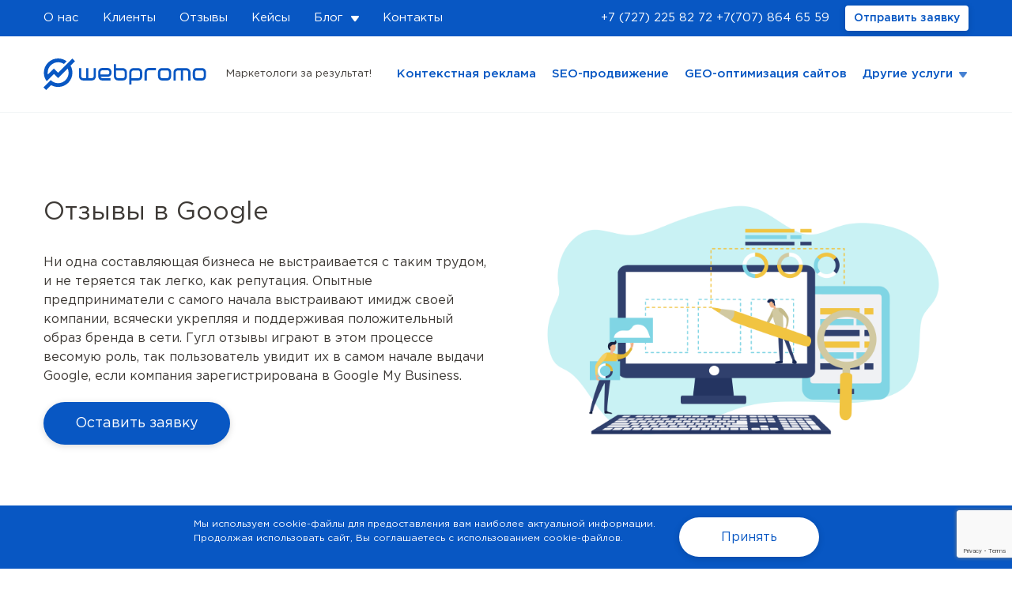

--- FILE ---
content_type: text/html; charset=UTF-8
request_url: https://webpromo.kz/otzyvy-v-google/
body_size: 19450
content:

<!DOCTYPE html>
<html lang="ru">
<head>
	<meta charset="UTF-8">
	<meta name="viewport" content="width=device-width, initial-scale=1.0">
	<meta http-equiv="X-UA-Compatible" content="ie=edge">
	<meta name="google-site-verification" content="gfdLVGHSRTyAXAdy0x_qFbFy8z7E3YlFys7uCoDedTs" />
	
	<link rel="icon" href="https://webpromo.kz/wp-content/uploads/2020/02/favicon.png" sizes="32x32" />
<link rel="icon" href="https://webpromo.kz/wp-content/uploads/2020/02/favicon.png" sizes="192x192" />
<link rel="apple-touch-icon" href="https://webpromo.kz/wp-content/uploads/2020/02/favicon.png" />
<meta name="msapplication-TileImage" content="https://webpromo.kz/wp-content/uploads/2020/02/favicon.png" />
	
	<meta name='robots' content='index, follow, max-image-preview:large' />
	<style>img:is([sizes="auto" i], [sizes^="auto," i]) { contain-intrinsic-size: 3000px 1500px }</style>
	
	<!-- This site is optimized with the Yoast SEO plugin v26.3 - https://yoast.com/wordpress/plugins/seo/ -->
	<title>Работа с отзывами в Google ✅ Webpromo</title>
	<meta name="description" content="Работа с отзывами в Google Maps ⏩ Высокая экспертиза ➦ Узнайте стоимость услуги работы с Google отзывами от агентства интернет-маркетинга ? Webpromo.kz" />
	<link rel="canonical" href="https://webpromo.kz/otzyvy-v-google/" />
	<meta property="og:locale" content="ru_RU" />
	<meta property="og:type" content="article" />
	<meta property="og:title" content="Работа с отзывами в Google ✅ Webpromo" />
	<meta property="og:description" content="Работа с отзывами в Google Maps ⏩ Высокая экспертиза ➦ Узнайте стоимость услуги работы с Google отзывами от агентства интернет-маркетинга ? Webpromo.kz" />
	<meta property="og:url" content="https://webpromo.kz/otzyvy-v-google/" />
	<meta property="og:site_name" content="Webpromo" />
	<meta name="twitter:card" content="summary_large_image" />
	<script type="application/ld+json" class="yoast-schema-graph">{"@context":"https://schema.org","@graph":[{"@type":"WebPage","@id":"https://webpromo.kz/otzyvy-v-google/","url":"https://webpromo.kz/otzyvy-v-google/","name":"Работа с отзывами в Google ✅ Webpromo","isPartOf":{"@id":"https://webpromo.kz/#website"},"datePublished":"2023-07-24T11:38:16+00:00","description":"Работа с отзывами в Google Maps ⏩ Высокая экспертиза ➦ Узнайте стоимость услуги работы с Google отзывами от агентства интернет-маркетинга ? Webpromo.kz","breadcrumb":{"@id":"https://webpromo.kz/otzyvy-v-google/#breadcrumb"},"inLanguage":"ru-RU","potentialAction":[{"@type":"ReadAction","target":["https://webpromo.kz/otzyvy-v-google/"]}]},{"@type":"BreadcrumbList","@id":"https://webpromo.kz/otzyvy-v-google/#breadcrumb","itemListElement":[{"@type":"ListItem","position":1,"name":"Главная страница","item":"https://webpromo.kz/"},{"@type":"ListItem","position":2,"name":"Отзывы в Google"}]},{"@type":"WebSite","@id":"https://webpromo.kz/#website","url":"https://webpromo.kz/","name":"Webpromo","description":"Маркетологи за результат!","potentialAction":[{"@type":"SearchAction","target":{"@type":"EntryPoint","urlTemplate":"https://webpromo.kz/?s={search_term_string}"},"query-input":{"@type":"PropertyValueSpecification","valueRequired":true,"valueName":"search_term_string"}}],"inLanguage":"ru-RU"}]}</script>
	<!-- / Yoast SEO plugin. -->


<script type="text/javascript">
/* <![CDATA[ */
window._wpemojiSettings = {"baseUrl":"https:\/\/s.w.org\/images\/core\/emoji\/16.0.1\/72x72\/","ext":".png","svgUrl":"https:\/\/s.w.org\/images\/core\/emoji\/16.0.1\/svg\/","svgExt":".svg","source":{"concatemoji":"https:\/\/webpromo.kz\/wp-includes\/js\/wp-emoji-release.min.js?ver=6.8.3"}};
/*! This file is auto-generated */
!function(s,n){var o,i,e;function c(e){try{var t={supportTests:e,timestamp:(new Date).valueOf()};sessionStorage.setItem(o,JSON.stringify(t))}catch(e){}}function p(e,t,n){e.clearRect(0,0,e.canvas.width,e.canvas.height),e.fillText(t,0,0);var t=new Uint32Array(e.getImageData(0,0,e.canvas.width,e.canvas.height).data),a=(e.clearRect(0,0,e.canvas.width,e.canvas.height),e.fillText(n,0,0),new Uint32Array(e.getImageData(0,0,e.canvas.width,e.canvas.height).data));return t.every(function(e,t){return e===a[t]})}function u(e,t){e.clearRect(0,0,e.canvas.width,e.canvas.height),e.fillText(t,0,0);for(var n=e.getImageData(16,16,1,1),a=0;a<n.data.length;a++)if(0!==n.data[a])return!1;return!0}function f(e,t,n,a){switch(t){case"flag":return n(e,"\ud83c\udff3\ufe0f\u200d\u26a7\ufe0f","\ud83c\udff3\ufe0f\u200b\u26a7\ufe0f")?!1:!n(e,"\ud83c\udde8\ud83c\uddf6","\ud83c\udde8\u200b\ud83c\uddf6")&&!n(e,"\ud83c\udff4\udb40\udc67\udb40\udc62\udb40\udc65\udb40\udc6e\udb40\udc67\udb40\udc7f","\ud83c\udff4\u200b\udb40\udc67\u200b\udb40\udc62\u200b\udb40\udc65\u200b\udb40\udc6e\u200b\udb40\udc67\u200b\udb40\udc7f");case"emoji":return!a(e,"\ud83e\udedf")}return!1}function g(e,t,n,a){var r="undefined"!=typeof WorkerGlobalScope&&self instanceof WorkerGlobalScope?new OffscreenCanvas(300,150):s.createElement("canvas"),o=r.getContext("2d",{willReadFrequently:!0}),i=(o.textBaseline="top",o.font="600 32px Arial",{});return e.forEach(function(e){i[e]=t(o,e,n,a)}),i}function t(e){var t=s.createElement("script");t.src=e,t.defer=!0,s.head.appendChild(t)}"undefined"!=typeof Promise&&(o="wpEmojiSettingsSupports",i=["flag","emoji"],n.supports={everything:!0,everythingExceptFlag:!0},e=new Promise(function(e){s.addEventListener("DOMContentLoaded",e,{once:!0})}),new Promise(function(t){var n=function(){try{var e=JSON.parse(sessionStorage.getItem(o));if("object"==typeof e&&"number"==typeof e.timestamp&&(new Date).valueOf()<e.timestamp+604800&&"object"==typeof e.supportTests)return e.supportTests}catch(e){}return null}();if(!n){if("undefined"!=typeof Worker&&"undefined"!=typeof OffscreenCanvas&&"undefined"!=typeof URL&&URL.createObjectURL&&"undefined"!=typeof Blob)try{var e="postMessage("+g.toString()+"("+[JSON.stringify(i),f.toString(),p.toString(),u.toString()].join(",")+"));",a=new Blob([e],{type:"text/javascript"}),r=new Worker(URL.createObjectURL(a),{name:"wpTestEmojiSupports"});return void(r.onmessage=function(e){c(n=e.data),r.terminate(),t(n)})}catch(e){}c(n=g(i,f,p,u))}t(n)}).then(function(e){for(var t in e)n.supports[t]=e[t],n.supports.everything=n.supports.everything&&n.supports[t],"flag"!==t&&(n.supports.everythingExceptFlag=n.supports.everythingExceptFlag&&n.supports[t]);n.supports.everythingExceptFlag=n.supports.everythingExceptFlag&&!n.supports.flag,n.DOMReady=!1,n.readyCallback=function(){n.DOMReady=!0}}).then(function(){return e}).then(function(){var e;n.supports.everything||(n.readyCallback(),(e=n.source||{}).concatemoji?t(e.concatemoji):e.wpemoji&&e.twemoji&&(t(e.twemoji),t(e.wpemoji)))}))}((window,document),window._wpemojiSettings);
/* ]]> */
</script>
<link rel='stylesheet' id='sbi_styles-css' href='https://webpromo.kz/wp-content/plugins/instagram-feed/css/sbi-styles.min.css?ver=6.9.1' type='text/css' media='all' />
<style id='wp-emoji-styles-inline-css' type='text/css'>

	img.wp-smiley, img.emoji {
		display: inline !important;
		border: none !important;
		box-shadow: none !important;
		height: 1em !important;
		width: 1em !important;
		margin: 0 0.07em !important;
		vertical-align: -0.1em !important;
		background: none !important;
		padding: 0 !important;
	}
</style>
<link rel='stylesheet' id='wp-block-library-css' href='https://webpromo.kz/wp-includes/css/dist/block-library/style.min.css?ver=6.8.3' type='text/css' media='all' />
<style id='classic-theme-styles-inline-css' type='text/css'>
/*! This file is auto-generated */
.wp-block-button__link{color:#fff;background-color:#32373c;border-radius:9999px;box-shadow:none;text-decoration:none;padding:calc(.667em + 2px) calc(1.333em + 2px);font-size:1.125em}.wp-block-file__button{background:#32373c;color:#fff;text-decoration:none}
</style>
<style id='safe-svg-svg-icon-style-inline-css' type='text/css'>
.safe-svg-cover{text-align:center}.safe-svg-cover .safe-svg-inside{display:inline-block;max-width:100%}.safe-svg-cover svg{fill:currentColor;height:100%;max-height:100%;max-width:100%;width:100%}

</style>
<style id='global-styles-inline-css' type='text/css'>
:root{--wp--preset--aspect-ratio--square: 1;--wp--preset--aspect-ratio--4-3: 4/3;--wp--preset--aspect-ratio--3-4: 3/4;--wp--preset--aspect-ratio--3-2: 3/2;--wp--preset--aspect-ratio--2-3: 2/3;--wp--preset--aspect-ratio--16-9: 16/9;--wp--preset--aspect-ratio--9-16: 9/16;--wp--preset--color--black: #000000;--wp--preset--color--cyan-bluish-gray: #abb8c3;--wp--preset--color--white: #ffffff;--wp--preset--color--pale-pink: #f78da7;--wp--preset--color--vivid-red: #cf2e2e;--wp--preset--color--luminous-vivid-orange: #ff6900;--wp--preset--color--luminous-vivid-amber: #fcb900;--wp--preset--color--light-green-cyan: #7bdcb5;--wp--preset--color--vivid-green-cyan: #00d084;--wp--preset--color--pale-cyan-blue: #8ed1fc;--wp--preset--color--vivid-cyan-blue: #0693e3;--wp--preset--color--vivid-purple: #9b51e0;--wp--preset--gradient--vivid-cyan-blue-to-vivid-purple: linear-gradient(135deg,rgba(6,147,227,1) 0%,rgb(155,81,224) 100%);--wp--preset--gradient--light-green-cyan-to-vivid-green-cyan: linear-gradient(135deg,rgb(122,220,180) 0%,rgb(0,208,130) 100%);--wp--preset--gradient--luminous-vivid-amber-to-luminous-vivid-orange: linear-gradient(135deg,rgba(252,185,0,1) 0%,rgba(255,105,0,1) 100%);--wp--preset--gradient--luminous-vivid-orange-to-vivid-red: linear-gradient(135deg,rgba(255,105,0,1) 0%,rgb(207,46,46) 100%);--wp--preset--gradient--very-light-gray-to-cyan-bluish-gray: linear-gradient(135deg,rgb(238,238,238) 0%,rgb(169,184,195) 100%);--wp--preset--gradient--cool-to-warm-spectrum: linear-gradient(135deg,rgb(74,234,220) 0%,rgb(151,120,209) 20%,rgb(207,42,186) 40%,rgb(238,44,130) 60%,rgb(251,105,98) 80%,rgb(254,248,76) 100%);--wp--preset--gradient--blush-light-purple: linear-gradient(135deg,rgb(255,206,236) 0%,rgb(152,150,240) 100%);--wp--preset--gradient--blush-bordeaux: linear-gradient(135deg,rgb(254,205,165) 0%,rgb(254,45,45) 50%,rgb(107,0,62) 100%);--wp--preset--gradient--luminous-dusk: linear-gradient(135deg,rgb(255,203,112) 0%,rgb(199,81,192) 50%,rgb(65,88,208) 100%);--wp--preset--gradient--pale-ocean: linear-gradient(135deg,rgb(255,245,203) 0%,rgb(182,227,212) 50%,rgb(51,167,181) 100%);--wp--preset--gradient--electric-grass: linear-gradient(135deg,rgb(202,248,128) 0%,rgb(113,206,126) 100%);--wp--preset--gradient--midnight: linear-gradient(135deg,rgb(2,3,129) 0%,rgb(40,116,252) 100%);--wp--preset--font-size--small: 13px;--wp--preset--font-size--medium: 20px;--wp--preset--font-size--large: 36px;--wp--preset--font-size--x-large: 42px;--wp--preset--spacing--20: 0.44rem;--wp--preset--spacing--30: 0.67rem;--wp--preset--spacing--40: 1rem;--wp--preset--spacing--50: 1.5rem;--wp--preset--spacing--60: 2.25rem;--wp--preset--spacing--70: 3.38rem;--wp--preset--spacing--80: 5.06rem;--wp--preset--shadow--natural: 6px 6px 9px rgba(0, 0, 0, 0.2);--wp--preset--shadow--deep: 12px 12px 50px rgba(0, 0, 0, 0.4);--wp--preset--shadow--sharp: 6px 6px 0px rgba(0, 0, 0, 0.2);--wp--preset--shadow--outlined: 6px 6px 0px -3px rgba(255, 255, 255, 1), 6px 6px rgba(0, 0, 0, 1);--wp--preset--shadow--crisp: 6px 6px 0px rgba(0, 0, 0, 1);}:where(.is-layout-flex){gap: 0.5em;}:where(.is-layout-grid){gap: 0.5em;}body .is-layout-flex{display: flex;}.is-layout-flex{flex-wrap: wrap;align-items: center;}.is-layout-flex > :is(*, div){margin: 0;}body .is-layout-grid{display: grid;}.is-layout-grid > :is(*, div){margin: 0;}:where(.wp-block-columns.is-layout-flex){gap: 2em;}:where(.wp-block-columns.is-layout-grid){gap: 2em;}:where(.wp-block-post-template.is-layout-flex){gap: 1.25em;}:where(.wp-block-post-template.is-layout-grid){gap: 1.25em;}.has-black-color{color: var(--wp--preset--color--black) !important;}.has-cyan-bluish-gray-color{color: var(--wp--preset--color--cyan-bluish-gray) !important;}.has-white-color{color: var(--wp--preset--color--white) !important;}.has-pale-pink-color{color: var(--wp--preset--color--pale-pink) !important;}.has-vivid-red-color{color: var(--wp--preset--color--vivid-red) !important;}.has-luminous-vivid-orange-color{color: var(--wp--preset--color--luminous-vivid-orange) !important;}.has-luminous-vivid-amber-color{color: var(--wp--preset--color--luminous-vivid-amber) !important;}.has-light-green-cyan-color{color: var(--wp--preset--color--light-green-cyan) !important;}.has-vivid-green-cyan-color{color: var(--wp--preset--color--vivid-green-cyan) !important;}.has-pale-cyan-blue-color{color: var(--wp--preset--color--pale-cyan-blue) !important;}.has-vivid-cyan-blue-color{color: var(--wp--preset--color--vivid-cyan-blue) !important;}.has-vivid-purple-color{color: var(--wp--preset--color--vivid-purple) !important;}.has-black-background-color{background-color: var(--wp--preset--color--black) !important;}.has-cyan-bluish-gray-background-color{background-color: var(--wp--preset--color--cyan-bluish-gray) !important;}.has-white-background-color{background-color: var(--wp--preset--color--white) !important;}.has-pale-pink-background-color{background-color: var(--wp--preset--color--pale-pink) !important;}.has-vivid-red-background-color{background-color: var(--wp--preset--color--vivid-red) !important;}.has-luminous-vivid-orange-background-color{background-color: var(--wp--preset--color--luminous-vivid-orange) !important;}.has-luminous-vivid-amber-background-color{background-color: var(--wp--preset--color--luminous-vivid-amber) !important;}.has-light-green-cyan-background-color{background-color: var(--wp--preset--color--light-green-cyan) !important;}.has-vivid-green-cyan-background-color{background-color: var(--wp--preset--color--vivid-green-cyan) !important;}.has-pale-cyan-blue-background-color{background-color: var(--wp--preset--color--pale-cyan-blue) !important;}.has-vivid-cyan-blue-background-color{background-color: var(--wp--preset--color--vivid-cyan-blue) !important;}.has-vivid-purple-background-color{background-color: var(--wp--preset--color--vivid-purple) !important;}.has-black-border-color{border-color: var(--wp--preset--color--black) !important;}.has-cyan-bluish-gray-border-color{border-color: var(--wp--preset--color--cyan-bluish-gray) !important;}.has-white-border-color{border-color: var(--wp--preset--color--white) !important;}.has-pale-pink-border-color{border-color: var(--wp--preset--color--pale-pink) !important;}.has-vivid-red-border-color{border-color: var(--wp--preset--color--vivid-red) !important;}.has-luminous-vivid-orange-border-color{border-color: var(--wp--preset--color--luminous-vivid-orange) !important;}.has-luminous-vivid-amber-border-color{border-color: var(--wp--preset--color--luminous-vivid-amber) !important;}.has-light-green-cyan-border-color{border-color: var(--wp--preset--color--light-green-cyan) !important;}.has-vivid-green-cyan-border-color{border-color: var(--wp--preset--color--vivid-green-cyan) !important;}.has-pale-cyan-blue-border-color{border-color: var(--wp--preset--color--pale-cyan-blue) !important;}.has-vivid-cyan-blue-border-color{border-color: var(--wp--preset--color--vivid-cyan-blue) !important;}.has-vivid-purple-border-color{border-color: var(--wp--preset--color--vivid-purple) !important;}.has-vivid-cyan-blue-to-vivid-purple-gradient-background{background: var(--wp--preset--gradient--vivid-cyan-blue-to-vivid-purple) !important;}.has-light-green-cyan-to-vivid-green-cyan-gradient-background{background: var(--wp--preset--gradient--light-green-cyan-to-vivid-green-cyan) !important;}.has-luminous-vivid-amber-to-luminous-vivid-orange-gradient-background{background: var(--wp--preset--gradient--luminous-vivid-amber-to-luminous-vivid-orange) !important;}.has-luminous-vivid-orange-to-vivid-red-gradient-background{background: var(--wp--preset--gradient--luminous-vivid-orange-to-vivid-red) !important;}.has-very-light-gray-to-cyan-bluish-gray-gradient-background{background: var(--wp--preset--gradient--very-light-gray-to-cyan-bluish-gray) !important;}.has-cool-to-warm-spectrum-gradient-background{background: var(--wp--preset--gradient--cool-to-warm-spectrum) !important;}.has-blush-light-purple-gradient-background{background: var(--wp--preset--gradient--blush-light-purple) !important;}.has-blush-bordeaux-gradient-background{background: var(--wp--preset--gradient--blush-bordeaux) !important;}.has-luminous-dusk-gradient-background{background: var(--wp--preset--gradient--luminous-dusk) !important;}.has-pale-ocean-gradient-background{background: var(--wp--preset--gradient--pale-ocean) !important;}.has-electric-grass-gradient-background{background: var(--wp--preset--gradient--electric-grass) !important;}.has-midnight-gradient-background{background: var(--wp--preset--gradient--midnight) !important;}.has-small-font-size{font-size: var(--wp--preset--font-size--small) !important;}.has-medium-font-size{font-size: var(--wp--preset--font-size--medium) !important;}.has-large-font-size{font-size: var(--wp--preset--font-size--large) !important;}.has-x-large-font-size{font-size: var(--wp--preset--font-size--x-large) !important;}
:where(.wp-block-post-template.is-layout-flex){gap: 1.25em;}:where(.wp-block-post-template.is-layout-grid){gap: 1.25em;}
:where(.wp-block-columns.is-layout-flex){gap: 2em;}:where(.wp-block-columns.is-layout-grid){gap: 2em;}
:root :where(.wp-block-pullquote){font-size: 1.5em;line-height: 1.6;}
</style>
<link rel='stylesheet' id='contact-form-7-css' href='https://webpromo.kz/wp-content/plugins/contact-form-7/includes/css/styles.css?ver=6.1.3' type='text/css' media='all' />
<link rel='stylesheet' id='wpos-font-awesome-css' href='https://webpromo.kz/wp-content/plugins/slider-and-carousel-plus-widget-for-instagram/assets/css/font-awesome.min.css?ver=1.9.3' type='text/css' media='all' />
<link rel='stylesheet' id='wpos-magnific-style-css' href='https://webpromo.kz/wp-content/plugins/slider-and-carousel-plus-widget-for-instagram/assets/css/magnific-popup.css?ver=1.9.3' type='text/css' media='all' />
<link rel='stylesheet' id='wpos-slick-style-css' href='https://webpromo.kz/wp-content/plugins/slider-and-carousel-plus-widget-for-instagram/assets/css/slick.css?ver=1.9.3' type='text/css' media='all' />
<link rel='stylesheet' id='iscwp-public-css-css' href='https://webpromo.kz/wp-content/plugins/slider-and-carousel-plus-widget-for-instagram/assets/css/iscwp-public.css?ver=1.9.3' type='text/css' media='all' />
<link rel='stylesheet' id='wpm-main-css' href='//webpromo.kz/wp-content/plugins/wp-multilang/assets/styles/main.min.css?ver=2.4.22' type='text/css' media='all' />
<link rel='stylesheet' id='bootstrap-css' href='https://webpromo.kz/wp-content/themes/webpromo/assets/libs/bootstrap3.4.1/css/bootstrap.css?ver=6.8.3' type='text/css' media='all' />
<link rel='stylesheet' id='slick-theme-css' href='https://webpromo.kz/wp-content/themes/webpromo/assets/libs/slick/slick-theme.css?ver=6.8.3' type='text/css' media='all' />
<link rel='stylesheet' id='slick-css' href='https://webpromo.kz/wp-content/themes/webpromo/assets/libs/slick/slick.css?ver=6.8.3' type='text/css' media='all' />
<link rel='stylesheet' id='main-css' href='https://webpromo.kz/wp-content/themes/webpromo/assets/css/style.css?ver=1767680285' type='text/css' media='all' />
<link rel='stylesheet' id='fix-css' href='https://webpromo.kz/wp-content/themes/webpromo/assets/css/fix.css?ver=1767680285' type='text/css' media='all' />
<script type="text/javascript" src="https://webpromo.kz/wp-content/themes/webpromo/assets/libs/jquery/jquery.min.js?ver=6.8.3" id="jquery-core-js"></script>
<script type="text/javascript" src="https://webpromo.kz/wp-includes/js/jquery/jquery-migrate.min.js?ver=3.4.1" id="jquery-migrate-js"></script>
<link rel="https://api.w.org/" href="https://webpromo.kz/wp-json/" /><link rel="alternate" title="JSON" type="application/json" href="https://webpromo.kz/wp-json/wp/v2/pages/20601" /><link rel="EditURI" type="application/rsd+xml" title="RSD" href="https://webpromo.kz/xmlrpc.php?rsd" />
<link rel="alternate" title="oEmbed (JSON)" type="application/json+oembed" href="https://webpromo.kz/wp-json/oembed/1.0/embed?url=https%3A%2F%2Fwebpromo.kz%2Fotzyvy-v-google%2F" />
<link rel="alternate" title="oEmbed (XML)" type="text/xml+oembed" href="https://webpromo.kz/wp-json/oembed/1.0/embed?url=https%3A%2F%2Fwebpromo.kz%2Fotzyvy-v-google%2F&#038;format=xml" />
<script type="text/javascript">window.vdz_wp_post_views_data = {"ajax_url":"https:\/\/webpromo.kz\/wp-admin\/admin-ajax.php","my_auth_flag":false,"vdz_wp_post_views_nonce":"6f13ea5f58"};</script>	<style>
		.vdz_wp_post_views{
			display: flex;
            align-items: center;
		}
        .vdz_wp_post_views svg{
	        width: 15px;
	        height: 15px;
        }
        .vdz_wp_post_views span{
	        margin-left: 10px;
        }
	</style>
	<link rel="alternate" hreflang="ru-ua" href="https://web-promo.ua/vidguky-v-google/"/>
<link rel="alternate" hreflang="uk-ua" href="https://web-promo.ua/ua/vidguky-v-google/"/>
<link rel="alternate" hreflang="x-default" href="https://web-promo.ua/vidguky-v-google/"/>
<link rel="alternate" hreflang="ru-kz" href="https://webpromo.kz/otzyvy-v-google/"/>
<meta name="ti-site-data" content="[base64]" /><link rel="icon" href="https://webpromo.kz/wp-content/uploads/2020/02/favicon.png" sizes="32x32" />
<link rel="icon" href="https://webpromo.kz/wp-content/uploads/2020/02/favicon.png" sizes="192x192" />
<link rel="apple-touch-icon" href="https://webpromo.kz/wp-content/uploads/2020/02/favicon.png" />
<meta name="msapplication-TileImage" content="https://webpromo.kz/wp-content/uploads/2020/02/favicon.png" />

	
<!-- Page hiding snippet (recommended)  -->
<style>.async-hide { opacity: 0 !important} </style>
<script>(function(a,s,y,n,c,h,i,d,e){s.className+=' '+y;h.start=1*new Date;
h.end=i=function(){s.className=s.className.replace(RegExp(' ?'+y),'')};
(a[n]=a[n]||[]).hide=h;setTimeout(function(){i();h.end=null},c);h.timeout=c;
})(window,document.documentElement,'async-hide','dataLayer',4000,
{'GTM-5G4X8XS':true});</script> 
<!-- Google Tag Manager -->
<script>(function(w,d,s,l,i){w[l]=w[l]||[];w[l].push({'gtm.start':
new Date().getTime(),event:'gtm.js'});var f=d.getElementsByTagName(s)[0],
j=d.createElement(s),dl=l!='dataLayer'?'&l='+l:'';j.async=true;j.src=
'https://www.googletagmanager.com/gtm.js?id='+i+dl;f.parentNode.insertBefore(j,f);
})(window,document,'script','dataLayer','GTM-KQZT3XF');</script>
<!-- End Google Tag Manager -->

		

<script type="text/javascript">
    var ajaxurl = "https://webpromo.kz/wp-admin/admin-ajax.php";
</script>


    <script src="/wp-content/themes/webpromo/assets/libs/sourcebuster/sourcebuster.min.js"></script>
    <script>sbjs.init();</script>

	

    <!-- Meta Pixel Code -->
    <script>
        !function(f,b,e,v,n,t,s)
        {if(f.fbq)return;n=f.fbq=function(){n.callMethod?
            n.callMethod.apply(n,arguments):n.queue.push(arguments)};
            if(!f._fbq)f._fbq=n;n.push=n;n.loaded=!0;n.version='2.0';
            n.queue=[];t=b.createElement(e);t.async=!0;
            t.src=v;s=b.getElementsByTagName(e)[0];
            s.parentNode.insertBefore(t,s)}(window, document,'script',
            'https://connect.facebook.net/en_US/fbevents.js');
        fbq('init', '2863082983984700');
        fbq('track', 'PageView');
    </script>
    <noscript><img height="1" width="1" style="display:none"
                   src="https://www.facebook.com/tr?id=2863082983984700&ev=PageView&noscript=1"
        /></noscript>
    <!-- End Meta Pixel Code -->

</head>
<body data-url="/" class="wp-singular page-template page-template-p-seo-promotion-text page-template-p-seo-promotion-text-php page page-id-20601 wp-theme-webpromo language-ru">

	<!-- Google Tag Manager (noscript) -->
	<noscript><iframe src="https://www.googletagmanager.com/ns.html?id=GTM-KQZT3XF"
	height="0" width="0" style="display:none;visibility:hidden"></iframe></noscript>
	<!-- End Google Tag Manager (noscript) -->

	<!-- Preloader -->
<!--    <div class="preloader"></div>-->
	<!-- end Preloader -->

	<!-- Header -->
	<header class="web-header single">
		<div class="web-header-top">
			<div class="container">
				<div class="web-header-items flex justify-content-between align-items-center">
                    <div class="header_menu_logo">
                        <a href="https://webpromo.kz/ru/"><img src="https://webpromo.kz/wp-content/themes/webpromo/assets/images/svg/logo_white.svg" alt="logo">
                        </a>
                    </div>
					<ul id="menu-top-menyu" class="reset flex web-header-nav web-header-nav-collapse web-header-nav-custom"><li id="menu-item-2880" class="menu-item menu-item-type-post_type menu-item-object-page menu-item-2880"><a href="https://webpromo.kz/o-nas/">О нас</a></li>
<li id="menu-item-2662" class="menu-item menu-item-type-post_type_archive menu-item-object-client menu-item-2662"><a href="https://webpromo.kz/clients/">Клиенты</a></li>
<li id="menu-item-21174" class="menu-item menu-item-type-post_type menu-item-object-page menu-item-21174"><a href="https://webpromo.kz/otzyvy/">Отзывы</a></li>
<li id="menu-item-6870" class="menu-item menu-item-type-taxonomy menu-item-object-category menu-item-6870"><a href="https://webpromo.kz/category/blog/kejsy/">Кейсы</a></li>
<li id="menu-item-3964" class="menu-item menu-item-type-taxonomy menu-item-object-category menu-item-has-children menu-item-3964"><a href="https://webpromo.kz/category/blog/">Блог</a>
<ul class="sub-menu">
	<li id="menu-item-30900" class="menu-item menu-item-type-taxonomy menu-item-object-category menu-item-30900"><a href="https://webpromo.kz/category/blog/marketing/">Digital-стратегии</a></li>
	<li id="menu-item-30904" class="menu-item menu-item-type-taxonomy menu-item-object-category menu-item-30904"><a href="https://webpromo.kz/category/blog/ai-v-marketinge/">АІ в маркетинге</a></li>
	<li id="menu-item-30901" class="menu-item menu-item-type-taxonomy menu-item-object-category menu-item-30901"><a href="https://webpromo.kz/category/blog/seo/">SEO-продвижение</a></li>
	<li id="menu-item-30902" class="menu-item menu-item-type-taxonomy menu-item-object-category menu-item-30902"><a href="https://webpromo.kz/category/blog/kontekstnaya-reklama/">Контекст и Таргет</a></li>
	<li id="menu-item-30905" class="menu-item menu-item-type-taxonomy menu-item-object-category menu-item-30905"><a href="https://webpromo.kz/category/blog/veb-analitika/">Веб-аналитика</a></li>
	<li id="menu-item-30903" class="menu-item menu-item-type-taxonomy menu-item-object-category menu-item-30903"><a href="https://webpromo.kz/category/blog/yuzabiliti-i-optimizacziya-konversii/">Юзабилити</a></li>
	<li id="menu-item-30899" class="menu-item menu-item-type-taxonomy menu-item-object-category menu-item-30899"><a href="https://webpromo.kz/category/blog/news/">Тренды</a></li>
</ul>
</li>
<li id="menu-item-2883" class="menu-item menu-item-type-post_type menu-item-object-page menu-item-2883"><a href="https://webpromo.kz/contact/">Контакты</a></li>
</ul>					<ul class="reset flex web-header-nav md-order-2 web-header-nav-right">
						<li class="mobile-phone"><a href="tel:+77272258272" class="binct-phone-number">+7 (727) 225 82 72</a> <a href="tel:+77078646559" class="binct-phone-number">+7(707) 864 65 59</a></li>
						<li class="callback_button"><a href="https://webpromo.kz/forma/" class="web-button web-button-small web-button-white orange-hover">Отправить заявку</a></li>
						<!-- <li class="web-header-nav-parent"> -->
																<!-- <a role="button" class="web-header-nav-link">RU</a>
									<ul class="reset web-header-nav-sub min">
										<li><a href="https://webpromo.kz/ua/otzyvy-v-google/" class="web-lankg-link">UA</a></li>
									</ul> -->
															<!-- </li> -->
					</ul>
				</div>
				<!-- <div class="web-header-top-info"><a href="#">Мы обновили сайт Академии</a> <span class="web-header-top-info-close">×</span></div> -->
			</div>
		</div>
		<div class="web-header-inner">
			<div class="container">
				<div class="web-header-items flex justify-content-between align-items-center">
					<div class="web-header-logo">
						<a href="https://webpromo.kz" class="web-header-logo-link"><img src="https://webpromo.kz/wp-content/themes/webpromo/assets/images/svg/logo.svg" alt="logo"></a>
						<div class="web-header-logo-description">Маркетологи за результат!</div>
					</div>
					<div class="desktop-menu">
					<ul id="menu-menyu-v-shapke" class="reset flex web-header-nav web-header-nav-collapse blue"><li id="menu-item-30731" class="menu-item menu-item-type-post_type menu-item-object-page menu-item-30731"><a href="https://webpromo.kz/ppc/">Контекстная реклама</a></li>
<li id="menu-item-30730" class="menu-item menu-item-type-post_type menu-item-object-page menu-item-30730"><a href="https://webpromo.kz/seo/">SEO-продвижение</a></li>
<li id="menu-item-30540" class="menu-item menu-item-type-post_type menu-item-object-page menu-item-30540"><a href="https://webpromo.kz/geo-optimizatsiya-saitov/">GEO-оптимизация сайтов</a></li>
<li id="menu-item-143" class="menu-item menu-item-type-custom menu-item-object-custom menu-item-has-children menu-item-143"><a href="#">Другие услуги</a>
<ul class="sub-menu">
	<li id="menu-item-2887" class="menu-item menu-item-type-post_type menu-item-object-page menu-item-2887"><a href="https://webpromo.kz/ppc/youtube/">Видеореклама</a></li>
	<li id="menu-item-5363" class="menu-item menu-item-type-post_type menu-item-object-page menu-item-5363"><a href="https://webpromo.kz/serm/">Управление репутацией</a></li>
	<li id="menu-item-2889" class="menu-item menu-item-type-post_type menu-item-object-page menu-item-2889"><a href="https://webpromo.kz/cro/landing-page/">Создание LP</a></li>
	<li id="menu-item-2886" class="menu-item menu-item-type-post_type menu-item-object-page menu-item-2886"><a href="https://webpromo.kz/cro/">Повышение конверсии</a></li>
</ul>
</li>
</ul>					</div>
				</div>
			</div>
			<div class="mobile-menu">
				<div class="container">
					<div class="mobile-menu-row">
				<a role="button" class="web-menu-toggle">
					<span></span>
					<span></span>
					<span></span>
				</a>
				<ul id="menu-top-menyu-1" class="reset flex web-header-nav web-header-nav-collapse web-header-nav-custom mobile-menu-primary"><li class="menu-item menu-item-type-post_type menu-item-object-page menu-item-2880"><a href="https://webpromo.kz/o-nas/">О нас</a></li>
<li class="menu-item menu-item-type-post_type_archive menu-item-object-client menu-item-2662"><a href="https://webpromo.kz/clients/">Клиенты</a></li>
<li class="menu-item menu-item-type-post_type menu-item-object-page menu-item-21174"><a href="https://webpromo.kz/otzyvy/">Отзывы</a></li>
<li class="menu-item menu-item-type-taxonomy menu-item-object-category menu-item-6870"><a href="https://webpromo.kz/category/blog/kejsy/">Кейсы</a></li>
<li class="menu-item menu-item-type-taxonomy menu-item-object-category menu-item-has-children menu-item-3964"><a href="https://webpromo.kz/category/blog/">Блог</a>
<ul class="sub-menu">
	<li class="menu-item menu-item-type-taxonomy menu-item-object-category menu-item-30900"><a href="https://webpromo.kz/category/blog/marketing/">Digital-стратегии</a></li>
	<li class="menu-item menu-item-type-taxonomy menu-item-object-category menu-item-30904"><a href="https://webpromo.kz/category/blog/ai-v-marketinge/">АІ в маркетинге</a></li>
	<li class="menu-item menu-item-type-taxonomy menu-item-object-category menu-item-30901"><a href="https://webpromo.kz/category/blog/seo/">SEO-продвижение</a></li>
	<li class="menu-item menu-item-type-taxonomy menu-item-object-category menu-item-30902"><a href="https://webpromo.kz/category/blog/kontekstnaya-reklama/">Контекст и Таргет</a></li>
	<li class="menu-item menu-item-type-taxonomy menu-item-object-category menu-item-30905"><a href="https://webpromo.kz/category/blog/veb-analitika/">Веб-аналитика</a></li>
	<li class="menu-item menu-item-type-taxonomy menu-item-object-category menu-item-30903"><a href="https://webpromo.kz/category/blog/yuzabiliti-i-optimizacziya-konversii/">Юзабилити</a></li>
	<li class="menu-item menu-item-type-taxonomy menu-item-object-category menu-item-30899"><a href="https://webpromo.kz/category/blog/news/">Тренды</a></li>
</ul>
</li>
<li class="menu-item menu-item-type-post_type menu-item-object-page menu-item-2883"><a href="https://webpromo.kz/contact/">Контакты</a></li>
</ul>				<ul id="menu-menyu-v-shapke-mob" class="reset flex web-header-nav web-header-nav-collapse blue"><li id="menu-item-30729" class="menu-item menu-item-type-post_type menu-item-object-page menu-item-30729"><a href="https://webpromo.kz/ppc/">PPC</a></li>
<li id="menu-item-30728" class="menu-item menu-item-type-post_type menu-item-object-page menu-item-30728"><a href="https://webpromo.kz/seo/">SEO</a></li>
<li id="menu-item-5436" class="menu-item menu-item-type-post_type menu-item-object-page menu-item-5436"><a href="https://webpromo.kz/cro/">Юзабилити</a></li>
<li id="menu-item-5437" class="menu-item menu-item-type-custom menu-item-object-custom menu-item-has-children menu-item-5437"><a href="#">Другие</a>
<ul class="sub-menu">
	<li id="menu-item-5438" class="menu-item menu-item-type-post_type menu-item-object-page menu-item-5438"><a href="https://webpromo.kz/ppc/youtube/">Видеореклама</a></li>
	<li id="menu-item-5439" class="menu-item menu-item-type-post_type menu-item-object-page menu-item-5439"><a href="https://webpromo.kz/serm/">Управление репутацией</a></li>
	<li id="menu-item-5440" class="menu-item menu-item-type-post_type menu-item-object-page menu-item-5440"><a href="https://webpromo.kz/cro/landing-page/">Создание LP</a></li>
</ul>
</li>
</ul>					</div>
				</div>
			</div>
		</div>
	</header>
	<!-- end Header -->    <!-- Section -->
	<div class="web-section web-main">
		<div class="container">
			<div class="web-main-content">
				<div class="row align-items-lg-center reverse">
					<div class="col-lg-6 col-md-6">
						<div class="web-main-text custom">
                            <h1><span style="font-weight: 400">Отзывы в Google</span></h1>
<p><span style="font-weight: 400">Ни одна составляющая бизнеса не выстраивается с таким трудом, и не теряется так легко, как репутация. Опытные предприниматели с самого начала выстраивают имидж своей компании, всячески укрепляя и поддерживая положительный образ бренда в сети. </span><span style="font-weight: 400">Гугл отзывы</span><span style="font-weight: 400"> играют в этом процессе весомую роль, так пользователь увидит их в самом начале выдачи </span><span style="font-weight: 400">Google</span><span style="font-weight: 400">, если компания зарегистрирована в Google My Business. </span></p>
							<div class="web-main-order flex align-items-center">
                                <a id="__replace__btn_send_request_blue_var_1_body__replace__" href="https://webpromo.kz/forma/"  class="web-button">Оставить заявку</a>
							</div>
						</div>
					</div>
													<div class="col-lg-6 col-md-6">
									<div class="web-main-img text-center">
										                                        <img data-lazy-src="https://webpromo.kz/wp-content/uploads/2020/03/frame-4.png" src="https://webpromo.kz/wp-content/uploads/2020/03/frame-4.png" alt="SEO на этапе создания сайта">
                                    </div>
								</div>
											</div>
			</div>
		</div>
	</div>
    <!-- end Section -->

    <!-- Section -->
    <div class="web-section web-partners">
        <div class="container">
            <div class="row align-items-center">
				                    <div class="col-md-5">
                        <div class="web-partners-title">
                            <div class="_h3">Нам доверяют свой бюджет <br><b>передовые компании Казахстана</b></div>
                        </div>
                    </div>
					                    <div class="col-md-7">
                        <div class="web-partners-items">
                            <div class="row align-items-center">
								                                    <div class="col-lg-3 col-md-4 col-sm-4 col-6">
                                        <div class="web-partners-item">
                                            <img data-lazy-src="https://webpromo.kz/wp-content/uploads/2020/09/15644734342xrp6-e1600332547984.png" src="https://webpromo.kz/wp-content/uploads/2020/09/15644734342xrp6-e1600332547984.png" alt="">
                                        </div>
                                    </div>
								                                    <div class="col-lg-3 col-md-4 col-sm-4 col-6">
                                        <div class="web-partners-item">
                                            <img data-lazy-src="https://webpromo.kz/wp-content/uploads/2020/09/lukoyl-200-1-e1600332564231.png" src="https://webpromo.kz/wp-content/uploads/2020/09/lukoyl-200-1-e1600332564231.png" alt="">
                                        </div>
                                    </div>
								                                    <div class="col-lg-3 col-md-4 col-sm-4 col-6">
                                        <div class="web-partners-item">
                                            <img data-lazy-src="https://webpromo.kz/wp-content/uploads/2020/09/fortemarket-1.png" src="https://webpromo.kz/wp-content/uploads/2020/09/fortemarket-1.png" alt="">
                                        </div>
                                    </div>
								                                    <div class="col-lg-3 col-md-4 col-sm-4 col-6">
                                        <div class="web-partners-item">
                                            <img data-lazy-src="https://webpromo.kz/wp-content/uploads/2020/09/sberbank-2.png" src="https://webpromo.kz/wp-content/uploads/2020/09/sberbank-2.png" alt="">
                                        </div>
                                    </div>
								                                    <div class="col-lg-3 col-md-4 col-sm-4 col-6">
                                        <div class="web-partners-item">
                                            <img data-lazy-src="https://webpromo.kz/wp-content/uploads/2020/09/2020-09-17-e1600332581839.png" src="https://webpromo.kz/wp-content/uploads/2020/09/2020-09-17-e1600332581839.png" alt="">
                                        </div>
                                    </div>
								                                    <div class="col-lg-3 col-md-4 col-sm-4 col-6">
                                        <div class="web-partners-item">
                                            <img data-lazy-src="https://webpromo.kz/wp-content/uploads/2020/09/enpf-logo-1-e1600332599993.png" src="https://webpromo.kz/wp-content/uploads/2020/09/enpf-logo-1-e1600332599993.png" alt="">
                                        </div>
                                    </div>
								                                    <div class="col-lg-3 col-md-4 col-sm-4 col-6">
                                        <div class="web-partners-item">
                                            <img data-lazy-src="https://webpromo.kz/wp-content/uploads/2020/09/respect-logo-1.png" src="https://webpromo.kz/wp-content/uploads/2020/09/respect-logo-1.png" alt="">
                                        </div>
                                    </div>
								                                    <div class="col-lg-3 col-md-4 col-sm-4 col-6">
                                        <div class="web-partners-item">
                                            <img data-lazy-src="https://webpromo.kz/wp-content/uploads/2020/09/d0a96ccc599905411df15e96cbc8640f-e1600332464176.png" src="https://webpromo.kz/wp-content/uploads/2020/09/d0a96ccc599905411df15e96cbc8640f-e1600332464176.png" alt="">
                                        </div>
                                    </div>
								                                    <div class="col-lg-3 col-md-4 col-sm-4 col-6">
                                        <div class="web-partners-item">
                                            <img data-lazy-src="https://webpromo.kz/wp-content/uploads/2025/10/logo-kz-pandora.png" src="https://webpromo.kz/wp-content/uploads/2025/10/logo-kz-pandora.png" alt="">
                                        </div>
                                    </div>
								                                    <div class="col-lg-3 col-md-4 col-sm-4 col-6">
                                        <div class="web-partners-item">
                                            <img data-lazy-src="https://webpromo.kz/wp-content/uploads/2025/10/logo-kz-coral.png" src="https://webpromo.kz/wp-content/uploads/2025/10/logo-kz-coral.png" alt="">
                                        </div>
                                    </div>
								                            </div>
                        </div>
                    </div>
					            </div>
        </div>
    </div>
    <!-- end Section -->

    <div class="web-section">
        <div class="container">
            <div class="row align-items-center">
                <div class="col-md-12">
                    <h2><span style="font-weight: 400;">Отзыв на Гугл картах</span></h2>
<p><span style="font-weight: 400;">Google отзывы</span><span style="font-weight: 400;"> пользователи оставляют в бизнес-профилях компаний на Google Maps. Человеческая психология и менталитет устроены таким образом, что мы пишем негативные комментарии гораздо чаще, чем позитивные. Это связано с тем, что качественный сервис, широкий ассортимент и низкие </span><span style="font-weight: 400;">цены</span><span style="font-weight: 400;"> мы воспринимаем как норму, а вот небольшую задержку доставки или заводской брак на товаре — как повод оставить гневные жалобы на продавца. </span></p>
<p><span style="font-weight: 400;">Это значит, что если вы не будете работать с </span><span style="font-weight: 400;">Гугл отзывами на сайт</span><span style="font-weight: 400;">, вероятнее всего получите низкий рейтинг вопреки положительным качествам компании, что приведет к ощутимому падению трафика. </span></p>
<h2><span style="font-weight: 400;">Как происходят работы по добавлению отзывов</span></h2>
<p><span style="font-weight: 400;">Существует несколько направлений работы с </span><span style="font-weight: 400;">google maps отзывами</span><span style="font-weight: 400;">:</span></p>
<ol>
<li style="font-weight: 400;" aria-level="1"><b>Отработка негатива.</b><span style="font-weight: 400;"> Важно быстро реагировать на отрицательный отзыв, правильно нейтрализовать агрессию, решать проблемные ситуации. Обязательно будьте вежливы и умейте признавать ошибки. Пользователи могут быть необычайно агрессивными, но в то же время снисходительными к тем, кто признал свою неправоту. Дело тут вовсе не в попытке удержать одного конкретного клиента: другие юзеры увидят реакцию и оценят ее. </span></li>
<li style="font-weight: 400;" aria-level="1"><b>Поощрение честных комментариев.</b><span style="font-weight: 400;"> Не стесняйтесь просить пользователей оставлять отзывы. Обычная просьба значительно увеличит количество комментариев, а если за отзыв полагается скидка на следующую покупку, подарочный купон, или любое другое символическое вознаграждение — их количество возрастет в разы. Важный момент: этим вы не покупаете положительные отзывы. Вы стимулируете пользователей писать правду, так что такие комментарии могут быть и негативными. </span></li>
<li style="font-weight: 400;" aria-level="1"><b>Жалобы в Google на оскорбительные, угрожающие и нарушающие правила комментарии. </b><span style="font-weight: 400;">Это позволит отсеять часть негативных отзывов, что улучшит общий рейтинг.</span></li>
<li style="font-weight: 400;" aria-level="1"><b>Заказать</b><b> положительные отзывы.</b><span style="font-weight: 400;"> Существует и такой метод. Однако, мы не рекомендуєм прибегать к нему. Его результативность достаточно сомнительна, ведь алгоритмы Google тщательно анализируют активность авторов комментариев, и если они фиксируют несколько однотипных сообщений с одного аккаунта в разных точках мира (ведь нахождение в нескольких местах одновременно невозможно) — аккаунт блокируется. При этом </span><span style="font-weight: 400;">стоимость</span><span style="font-weight: 400;"> каждого отзыва весьма существенна. </span></li>
</ol>
                </div>
            </div>
        </div>
    </div>

    
        <div class="web-section-title">
            <p>Сертифицированные <b>партнеры</b></p>
        </div>
        <ul class="reset flex web-advantages-partners">
                                                <li><img data-lazy-src="https://webpromo.kz/wp-content/uploads/2023/06/mbp-badge-dark-backgrounds@2x.jpg" src="https://webpromo.kz/wp-content/uploads/2023/06/mbp-badge-dark-backgrounds@2x.jpg" alt=""></li>
                                                                    <li><a href="https://www.google.com/partners/agency?id=1382989790"><img data-lazy-src="https://webpromo.kz/wp-content/uploads/2023/06/premierbadge.png" src="https://webpromo.kz/wp-content/uploads/2023/06/premierbadge.png" alt=""></a></li>
                                        </ul>
        



    <!-- Section -->
    <div class="web-section web-cases">
		
    </div>
    <!-- end Section -->


    <!-- Section -->
    <div class="web-section web-testimonials">
	    <style>
            .web-testimonials-items .web-testimonials-item{
                min-height: 440px;
                max-height: none;
            }
            .web-testimonials-item-text-footer .web-button.vd-block{
                display: inline-block !important;
                margin-bottom: 24px;
                font-style: normal;
                font-weight: 400;
                font-size: 18px;
                line-height: 26px;
                padding: 14px 25px;
            }
            .web-testimonials-item-text-footer .web-button.vd-block svg{
                margin-right: 10px;
            }
            @media only screen and (max-width: 767px){
                .web-testimonials-item-text-footer {
                    display: flex !important;
                    align-items: center !important;
                }
            }
	    </style>
	    <div class="web-testimonials-slider">

		    			    <div class="web-testimonials-slider-item">
				    <div class="web-testimonials-header">
					    <div class="container">
						    <div class="row justify-content-end">
							    <div class="col-lg-7 col-md-7">
								    <div class="web-testimonials-header-item">
									    <p><span class="blue">Дмитрий Кулинич</span>, Head of marketing <b>tgrad.kz</b></p>
								    </div>
							    </div>
						    </div>
					    </div>
				    </div>
				    <div class="web-testimonials-inner web-section-blue">
					    <div class="container">
						    <div class="web-testimonials-items">
							    <div class="web-testimonials-item">
								    <div class="row justify-content-end">
									    <div class="col-lg-5 col-md-5">
										    <div class="web-testimonials-item-img">
											    <img data-img="https://webpromo.kz/wp-content/uploads/2023/03/dmitrij_kulinich_1__1_-removebg-preview.png" class="web-testimonials-item-img-inner testimonials-img_load" alt="">
											    <img data-img="https://webpromo.kz/wp-content/uploads/2023/03/dmitrij_kulinich__1_-removebg-preview.png" class="web-testimonials-item-img-hover testimonials-img_load" alt="">
										    </div>
									    </div>
									    <div class="col-lg-7 col-md-7">
										    <div class="web-testimonials-item-text">
											    <div class='_h2'>Команда Webpromo реализовывает все задачи, <b>достигая лучших КРІ</b></div>
											    <p>Если вы в поисках надежного партнера для продвижения бизнеса в интернете, рекомендую Webpromo</p>
											    <div class="web-testimonials-item-text-footer flex_align-items-center">
												    												    <br>
												    <ul class="reset flex">
													    <li><a role="button" class="web-testimonials-control testimonials-prev"></a></li>
													    <li><a role="button" class="web-testimonials-control testimonials-next"></a></li>
												    </ul>
											    </div>
										    </div>
									    </div>
								    </div>
							    </div>
						    </div>
					    </div>
				    </div>
			    </div>
			    			    <div class="web-testimonials-slider-item">
				    <div class="web-testimonials-header">
					    <div class="container">
						    <div class="row justify-content-end">
							    <div class="col-lg-7 col-md-7">
								    <div class="web-testimonials-header-item">
									    <p><span class="blue">Жекебатырова Айнура</span>, руководитель отдела digital-маркетинга <b>Вazis А</b></p>
								    </div>
							    </div>
						    </div>
					    </div>
				    </div>
				    <div class="web-testimonials-inner web-section-blue">
					    <div class="container">
						    <div class="web-testimonials-items">
							    <div class="web-testimonials-item">
								    <div class="row justify-content-end">
									    <div class="col-lg-5 col-md-5">
										    <div class="web-testimonials-item-img">
											    <img data-img="https://webpromo.kz/wp-content/uploads/2023/03/zhekebatyrova_ajnura1__1_-removebg-preview.png" class="web-testimonials-item-img-inner testimonials-img_load" alt="">
											    <img data-img="https://webpromo.kz/wp-content/uploads/2023/03/zhekebatyrova_ajnura-removebg-preview.png" class="web-testimonials-item-img-hover testimonials-img_load" alt="">
										    </div>
									    </div>
									    <div class="col-lg-7 col-md-7">
										    <div class="web-testimonials-item-text">
											    <div class='_h2'>Рекомендую Webpromo <b>как надежных партнеров</b></div>
											    <p>Вся работа шла легко, непринужденно, но при этом очень эффективно</p>
											    <div class="web-testimonials-item-text-footer flex_align-items-center">
												    												    <br>
												    <ul class="reset flex">
													    <li><a role="button" class="web-testimonials-control testimonials-prev"></a></li>
													    <li><a role="button" class="web-testimonials-control testimonials-next"></a></li>
												    </ul>
											    </div>
										    </div>
									    </div>
								    </div>
							    </div>
						    </div>
					    </div>
				    </div>
			    </div>
			    			    <div class="web-testimonials-slider-item">
				    <div class="web-testimonials-header">
					    <div class="container">
						    <div class="row justify-content-end">
							    <div class="col-lg-7 col-md-7">
								    <div class="web-testimonials-header-item">
									    <p><span class="blue">Алиев Рустам</span>, СМО <b>Freedom Finance Bank</b></p>
								    </div>
							    </div>
						    </div>
					    </div>
				    </div>
				    <div class="web-testimonials-inner web-section-blue">
					    <div class="container">
						    <div class="web-testimonials-items">
							    <div class="web-testimonials-item">
								    <div class="row justify-content-end">
									    <div class="col-lg-5 col-md-5">
										    <div class="web-testimonials-item-img">
											    <img data-img="https://webpromo.kz/wp-content/uploads/2023/03/untitled-1-3.png" class="web-testimonials-item-img-inner testimonials-img_load" alt="">
											    <img data-img="https://webpromo.kz/wp-content/uploads/2023/03/untitled-1-3.png" class="web-testimonials-item-img-hover testimonials-img_load" alt="">
										    </div>
									    </div>
									    <div class="col-lg-7 col-md-7">
										    <div class="web-testimonials-item-text">
											    <div class='_h2'>Кратно выросли показатели прироста <b>органического трафика</b></div>
											    <p>С ребятами работать очень легко, удобно. Они большие профессионалы своего дела</p>
											    <div class="web-testimonials-item-text-footer flex_align-items-center">
												    												    <br>
												    <ul class="reset flex">
													    <li><a role="button" class="web-testimonials-control testimonials-prev"></a></li>
													    <li><a role="button" class="web-testimonials-control testimonials-next"></a></li>
												    </ul>
											    </div>
										    </div>
									    </div>
								    </div>
							    </div>
						    </div>
					    </div>
				    </div>
			    </div>
			    			    <div class="web-testimonials-slider-item">
				    <div class="web-testimonials-header">
					    <div class="container">
						    <div class="row justify-content-end">
							    <div class="col-lg-7 col-md-7">
								    <div class="web-testimonials-header-item">
									    <p><span class="blue">Евгений Демченко</span>, директор департамента маркетинга и рекламы <b>Alser</b></p>
								    </div>
							    </div>
						    </div>
					    </div>
				    </div>
				    <div class="web-testimonials-inner web-section-blue">
					    <div class="container">
						    <div class="web-testimonials-items">
							    <div class="web-testimonials-item">
								    <div class="row justify-content-end">
									    <div class="col-lg-5 col-md-5">
										    <div class="web-testimonials-item-img">
											    <img data-img="https://webpromo.kz/wp-content/uploads/2023/03/evgenij_demchenko-removebg-preview.png" class="web-testimonials-item-img-inner testimonials-img_load" alt="">
											    <img data-img="https://webpromo.kz/wp-content/uploads/2023/03/evgenij_demchenko-removebg-preview.png" class="web-testimonials-item-img-hover testimonials-img_load" alt="">
										    </div>
									    </div>
									    <div class="col-lg-7 col-md-7">
										    <div class="web-testimonials-item-text">
											    <div class='_h2'>Середи многих <b>мы выбрали Webpromo</b></div>
											    <p>Мы довольны комплексным подходом, оперативной обратной связью и динамическим ростом показателей. Рекомендую остановить свой выбор на агентстве интернет-маркетинга Webpromo</p>
											    <div class="web-testimonials-item-text-footer flex_align-items-center">
												    												    <br>
												    <ul class="reset flex">
													    <li><a role="button" class="web-testimonials-control testimonials-prev"></a></li>
													    <li><a role="button" class="web-testimonials-control testimonials-next"></a></li>
												    </ul>
											    </div>
										    </div>
									    </div>
								    </div>
							    </div>
						    </div>
					    </div>
				    </div>
			    </div>
			    			    <div class="web-testimonials-slider-item">
				    <div class="web-testimonials-header">
					    <div class="container">
						    <div class="row justify-content-end">
							    <div class="col-lg-7 col-md-7">
								    <div class="web-testimonials-header-item">
									    <p><span class="blue">Вячеслав Сотник</span>, директор по маркетингу и PR <b>HeadHunter</b></p>
								    </div>
							    </div>
						    </div>
					    </div>
				    </div>
				    <div class="web-testimonials-inner web-section-blue">
					    <div class="container">
						    <div class="web-testimonials-items">
							    <div class="web-testimonials-item">
								    <div class="row justify-content-end">
									    <div class="col-lg-5 col-md-5">
										    <div class="web-testimonials-item-img">
											    <img data-img="https://webpromo.kz/wp-content/uploads/2020/04/1-1.png" class="web-testimonials-item-img-inner testimonials-img_load" alt="">
											    <img data-img="https://webpromo.kz/wp-content/uploads/2020/04/2.png" class="web-testimonials-item-img-hover testimonials-img_load" alt="">
										    </div>
									    </div>
									    <div class="col-lg-7 col-md-7">
										    <div class="web-testimonials-item-text">
											    <div class='_h2'>Каждый участник — <b> мастер своего дела</b></div>
											    <p>За время работы над проектом внедрили много интересных решений для бизнеса. Компания выросла и приобрела новых клиентов.</p>
											    <div class="web-testimonials-item-text-footer flex_align-items-center">
												    												    <br>
												    <ul class="reset flex">
													    <li><a role="button" class="web-testimonials-control testimonials-prev"></a></li>
													    <li><a role="button" class="web-testimonials-control testimonials-next"></a></li>
												    </ul>
											    </div>
										    </div>
									    </div>
								    </div>
							    </div>
						    </div>
					    </div>
				    </div>
			    </div>
			    			    <div class="web-testimonials-slider-item">
				    <div class="web-testimonials-header">
					    <div class="container">
						    <div class="row justify-content-end">
							    <div class="col-lg-7 col-md-7">
								    <div class="web-testimonials-header-item">
									    <p><span class="blue">Сергей Вичев</span>, директор по маркетингу <b>Ресторана "Прага"</b></p>
								    </div>
							    </div>
						    </div>
					    </div>
				    </div>
				    <div class="web-testimonials-inner web-section-blue">
					    <div class="container">
						    <div class="web-testimonials-items">
							    <div class="web-testimonials-item">
								    <div class="row justify-content-end">
									    <div class="col-lg-5 col-md-5">
										    <div class="web-testimonials-item-img">
											    <img data-img="https://webpromo.kz/wp-content/uploads/2020/04/1-2.png" class="web-testimonials-item-img-inner testimonials-img_load" alt="">
											    <img data-img="https://webpromo.kz/wp-content/uploads/2020/04/2-1.png" class="web-testimonials-item-img-hover testimonials-img_load" alt="">
										    </div>
									    </div>
									    <div class="col-lg-7 col-md-7">
										    <div class="web-testimonials-item-text">
											    <div class='_h2'>Ценю Webpromo <b> за гибкость</b></div>
											    <p>Ребята работали над реализацией комплекса работ по продвижению нашего сайта. Спасибо им за результат</p>
											    <div class="web-testimonials-item-text-footer flex_align-items-center">
												    												    <br>
												    <ul class="reset flex">
													    <li><a role="button" class="web-testimonials-control testimonials-prev"></a></li>
													    <li><a role="button" class="web-testimonials-control testimonials-next"></a></li>
												    </ul>
											    </div>
										    </div>
									    </div>
								    </div>
							    </div>
						    </div>
					    </div>
				    </div>
			    </div>
			    			    <div class="web-testimonials-slider-item">
				    <div class="web-testimonials-header">
					    <div class="container">
						    <div class="row justify-content-end">
							    <div class="col-lg-7 col-md-7">
								    <div class="web-testimonials-header-item">
									    <p><span class="blue">Евгений Папанин</span>, руководитель отдела digital <b>Coral Travel</b></p>
								    </div>
							    </div>
						    </div>
					    </div>
				    </div>
				    <div class="web-testimonials-inner web-section-blue">
					    <div class="container">
						    <div class="web-testimonials-items">
							    <div class="web-testimonials-item">
								    <div class="row justify-content-end">
									    <div class="col-lg-5 col-md-5">
										    <div class="web-testimonials-item-img">
											    <img data-img="https://webpromo.kz/wp-content/uploads/2020/04/1-5.png" class="web-testimonials-item-img-inner testimonials-img_load" alt="">
											    <img data-img="https://webpromo.kz/wp-content/uploads/2020/04/2-4.png" class="web-testimonials-item-img-hover testimonials-img_load" alt="">
										    </div>
									    </div>
									    <div class="col-lg-7 col-md-7">
										    <div class="web-testimonials-item-text">
											    <div class='_h2'>Команда Webpromo - это как продолжение нашего <b> отдела маркетинга</b></div>
											    <p>Всегда в поиске интересных решений для нашей компании, готовы поддержать и помочь внедрить любые идеи.</p>
											    <div class="web-testimonials-item-text-footer flex_align-items-center">
												    												    <br>
												    <ul class="reset flex">
													    <li><a role="button" class="web-testimonials-control testimonials-prev"></a></li>
													    <li><a role="button" class="web-testimonials-control testimonials-next"></a></li>
												    </ul>
											    </div>
										    </div>
									    </div>
								    </div>
							    </div>
						    </div>
					    </div>
				    </div>
			    </div>
			    	    </div>
    </div>
    <!-- end Section -->


    <div class="web-section">
        <div class="container">
            <div class="row align-items-center">
                <div class="col-md-12">
					<h2><span style="font-weight: 400;">Какой результат можно получить от </span><span style="font-weight: 400;">отзывов в Гугл</span></h2>
<p><span style="font-weight: 400;">Работа с </span><span style="font-weight: 400;">Гугл картами и отзывами</span><span style="font-weight: 400;"> в бизнес-профилях — это часть внешней поисковой </span><span style="font-weight: 400;">оптимизации</span> <span style="font-weight: 400;">сайтов</span><span style="font-weight: 400;">. Это значит, что эффективный менеджмент отзывов способен привести к </span><span style="font-weight: 400;">росту позиций и трафика</span><span style="font-weight: 400;"> вашего вебресурса вплоть до попадания </span><span style="font-weight: 400;">в топ</span><span style="font-weight: 400;">. </span></p>
<p><span style="font-weight: 400;">Но главный итог планомерной работы с комментариями — это поддержание репутации бренда, что коренным образом влияет на успешность работы компании. </span></p>
                </div>
            </div>
        </div>
    </div>


    <!-- Section -->
    <div class="web-section web-order-ppc">
        <div class="container">
            <div class="row">
                <div class="col-lg-6">
                    <div class="web-order-ppc-form">
													<div class="_h2"><b>Оставить</b> заявку</div>
                                                <!-- Contact form -->
						
<div class="wpcf7 no-js" id="wpcf7-f3437-o1" lang="ru-RU" dir="ltr" data-wpcf7-id="3437">
<div class="screen-reader-response"><p role="status" aria-live="polite" aria-atomic="true"></p> <ul></ul></div>
<form action="/otzyvy-v-google/#wpcf7-f3437-o1" method="post" class="wpcf7-form init" aria-label="Контактная форма" novalidate="novalidate" data-status="init">
<fieldset class="hidden-fields-container"><input type="hidden" name="_wpcf7" value="3437" /><input type="hidden" name="_wpcf7_version" value="6.1.3" /><input type="hidden" name="_wpcf7_locale" value="ru_RU" /><input type="hidden" name="_wpcf7_unit_tag" value="wpcf7-f3437-o1" /><input type="hidden" name="_wpcf7_container_post" value="0" /><input type="hidden" name="_wpcf7_posted_data_hash" value="" /><input type="hidden" name="lang" value="ru" /><input type="hidden" name="_wpcf7_recaptcha_response" value="" />
</fieldset>
<div class="row">
	<div class="col-lg-6 col-md-6">
		<div class="web-input">
			<p><span class="wpcf7-form-control-wrap" data-name="text-name"><input size="40" maxlength="400" class="wpcf7-form-control wpcf7-text wpcf7-validates-as-required web-input-border" aria-required="true" aria-invalid="false" placeholder="Ваше Имя" value="" type="text" name="text-name" /></span>
			</p>
		</div>
	</div>
	<div class="col-lg-6 col-md-6">
		<div class="web-input">
			<p><span class="wpcf7-form-control-wrap" data-name="tel-tel"><input size="40" maxlength="400" class="wpcf7-form-control wpcf7-tel wpcf7-validates-as-required wpcf7-text wpcf7-validates-as-tel web-input-border" aria-required="true" aria-invalid="false" placeholder="Ваш телефон" value="" type="tel" name="tel-tel" /></span>
			</p>
		</div>
	</div>
	<div class="col-lg-6 col-md-6">
		<div class="web-input">
			<p><span class="wpcf7-form-control-wrap" data-name="email-email"><input size="40" maxlength="400" class="wpcf7-form-control wpcf7-email wpcf7-validates-as-required wpcf7-text wpcf7-validates-as-email web-input-border" aria-required="true" aria-invalid="false" placeholder="Ваш E-mail" value="" type="email" name="email-email" /></span>
			</p>
		</div>
	</div>
	<div class="col-lg-6 col-md-6">
		<div class="web-input">
			<p><span class="wpcf7-form-control-wrap" data-name="text-site"><input size="40" maxlength="400" class="wpcf7-form-control wpcf7-text wpcf7-validates-as-required web-input-border" aria-required="true" aria-invalid="false" placeholder="Ваш сайт" value="" type="text" name="text-site" /></span>
			</p>
		</div>
	</div>
</div>
<div class="web-input">
	<p><span class="wpcf7-form-control-wrap" data-name="textarea-comment"><textarea cols="15" rows="10" maxlength="2000" class="wpcf7-form-control wpcf7-textarea web-input-border" aria-invalid="false" placeholder="Комментарий" name="textarea-comment"></textarea></span><br />
	
	</p>
</div>
<div class="web-input">
<input class="wpcf7-form-control wpcf7-hidden" value="" type="hidden" name="page-url" />
<input class="wpcf7-form-control wpcf7-hidden" value="" type="hidden" name="ga_id" />
<input class="wpcf7-form-control wpcf7-hidden" value="" type="hidden" name="utm_source" />
<input class="wpcf7-form-control wpcf7-hidden" value="" type="hidden" name="utm_medium" />
<input class="wpcf7-form-control wpcf7-hidden" value="" type="hidden" name="utm_campaign" />
<input class="wpcf7-form-control wpcf7-hidden" value="" type="hidden" name="utm_term" />
<input class="wpcf7-form-control wpcf7-hidden" value="" type="hidden" name="utm_content" />
	<p><input class="wpcf7-form-control wpcf7-submit has-spinner web-button fix" type="submit" value="Отправить запрос" />
	</p>
</div><div class="wpcf7-response-output" aria-hidden="true"></div>
</form>
</div>
                        <!-- end Contact form -->
                    </div>
                </div>
                <div class="col-lg-6">
                    <style>
                        .promotion_template.web-section-title ._h2 b{
                            font-size: 38px;
                            margin-bottom: 25px;
                            font-weight: 700;
                        }
                        .web-order-ppc .web-contact-phone{
                            font-size: 22px;
                        }
                        .promotion_template.web-section-title ._h2{
                            font-weight: 400;
                            font-size: 22px;
                        }
                        @media screen and (max-width: 768px){
                            .promotion_template.web-section-title ._h2{
                                line-height: 1;
                            }
                            .promotion_template.web-section-title ._h2 b{
                                display: block;
                                margin-bottom: 10px;
                            }
                        }

                    </style>
	                                    <div class="web-section-title promotion_template">
		                <div class="_h2"><b>Остались вопросы?</b><br />
Наши эксперты готовы ответить на них</div>
<p style="text-align: center;">Свяжитесь по указанному ниже телефону с нашим менеджером или воспользуйтесь услугой &#171;Перезвонить мне&#187;. Мы свяжемся с вами в ближайшее время.</p>
                    </div>
                    

                    <div class="web-contact-item flex align-items-center justify-content-center">
		                <a href="tel:+77272258272" class="binct-phone-number web-contact-phone">+7 727 225 82 72</a> <a href="tel:+77078646559" class="binct-phone-number web-contact-phone">+7(707) 864 65 59</a>                            <a id="__replace__btn_callmeback__replace__" href="#" class="web-button" data-toggle="modal" data-target="#modalOrder">Перезвоните мне</a>
                    </div>
                </div>
            </div>
        </div>
    </div>
    <!-- end Section -->




  
	
	
	
        <!--FAQ-->
    <!-- Section -->
    <div class="web-section web-faq web-faq-custom">
        <div class="container">
                            <div class="web-section-title">
                    <h2><b>Часто задаваемые вопросы</b></h2>
                </div>
                            <div class="web-faq-items">
                <div class="accordeon" itemscope="itemscope" itemtype="https://schema.org/FAQPage">
                                                                        <dl itemprop="mainEntity" itemscope="itemscope" itemtype="https://schema.org/Question">
                                <dt itemprop="name" >1. Webpromo: какой наш опыт в интернет-маркетинге?</dt>
                                <dd itemprop="acceptedAnswer" itemscope="itemscope" itemtype="https://schema.org/Answer">
                                    <div itemprop="text">Webpromo — одно из ведущих перформанс-агентств Казахстана. Мы работаем с 2008 года. За єто время реализовали более 1500 успешных проектов. В портфеле клиентов 20+ компаний с ТОП-100 Forbes UA. Работаем как с крупным, так и со средним бизнесом.</div>
                                </dd>
                            </dl>
                                                    <dl itemprop="mainEntity" itemscope="itemscope" itemtype="https://schema.org/Question">
                                <dt itemprop="name" >2. Какие ключевые услуги по интернет-продвижению предлагает Webpromo?</dt>
                                <dd itemprop="acceptedAnswer" itemscope="itemscope" itemtype="https://schema.org/Answer">
                                    <div itemprop="text">Мы предоставляем полный комплекс услуг, охватывающий все эффективные каналы интернет-продвижения: <br />
контекстная реклама (PPC), <br />
- SEO-продвижение, <br />
- GEO (видимость в ответах искусственного интеллекта),<br />
- таргетированная реклама, <br />
- оптимизация конверсии (CRO), <br />
- медийная реклама, <br />
- контент-маркетинг, <br />
- веб-аналитика, <br />
- цифровые стратегии, <br />
- SERM.</div>
                                </dd>
                            </dl>
                                                    <dl itemprop="mainEntity" itemscope="itemscope" itemtype="https://schema.org/Question">
                                <dt itemprop="name" >3. В чем уникальность подхода Webpromo? Как мы гарантируем результат?</dt>
                                <dd itemprop="acceptedAnswer" itemscope="itemscope" itemtype="https://schema.org/Answer">
                                    <div itemprop="text">Наш подход основан на глубоком анализе бизнеса, четких измеримых задачах и ориентации на ROMI (возврат инвестиций в маркетинг). <br />
<br />
Как официальные партнеры Google Premier Partner и Meta Partner, мы первыми получаем доступ к новейшим инструментам. Имеем 100+ сертифицированных специалистов. В работе над вашим проектом используем собственные наработки, эффективные мировые технологии и экспертизу наших специалистов из Академии WebPromoExperts, чтобы обеспечить максимальное количество продаж по оптимальной стоимости.</div>
                                </dd>
                            </dl>
                                                    <dl itemprop="mainEntity" itemscope="itemscope" itemtype="https://schema.org/Question">
                                <dt itemprop="name" >4. Использует ли Webpromo искусственный интеллект в своей работе?</dt>
                                <dd itemprop="acceptedAnswer" itemscope="itemscope" itemtype="https://schema.org/Answer">
                                    <div itemprop="text">Да, мы активно внедряем AI-оптимизацию во все каналы продвижения, включая контекстную и таргетированную рекламу. Особое внимание уделяем Generative Engine Optimization (GEO). Это позволяет вашему контенту быть замеченным и использованным искусственным интеллектом для ответов в поисковой выдаче, обеспечивая абсолютно новое качество видимости в SEO.</div>
                                </dd>
                            </dl>
                                                    <dl itemprop="mainEntity" itemscope="itemscope" itemtype="https://schema.org/Question">
                                <dt itemprop="name" >5. Работает ли Webpromo с продвижением на зарубежные рынки и готовы ли вы к нестандартным задачам?</dt>
                                <dd itemprop="acceptedAnswer" itemscope="itemscope" itemtype="https://schema.org/Answer">
                                    <div itemprop="text">Да, Webpromo имеет значительный опыт интернет-продвижения на зарубежных рынках (страны Европы, США, ОАЭ), адаптируя стратегии под местную специфику. Мы всегда готовы к решению любых, даже самых нестандартных задач, применяя инновационные подходы и гибкость.</div>
                                </dd>
                            </dl>
                                                    <dl itemprop="mainEntity" itemscope="itemscope" itemtype="https://schema.org/Question">
                                <dt itemprop="name" >6. С чего начинается работа над проектом в Webpromo? Как быстро можно увидеть результаты?</dt>
                                <dd itemprop="acceptedAnswer" itemscope="itemscope" itemtype="https://schema.org/Answer">
                                    <div itemprop="text">Мы начинаем с детального аудита и глубокого анализа вашего бизнеса, чтобы разработать индивидуальную стратегию интернет-продвижения. Первые результаты от контекстной рекламы (PPC) можно получить в течение недели. SEO-оптимизация — это долгосрочная работа (от 3-6 месяцев для значительных результатов), которая обеспечивает стабильный рост трафика и конверсий.</div>
                                </dd>
                            </dl>
                                                    <dl itemprop="mainEntity" itemscope="itemscope" itemtype="https://schema.org/Question">
                                <dt itemprop="name" >7. Как формируется стоимость услуг и заключаете ли вы договор?</dt>
                                <dd itemprop="acceptedAnswer" itemscope="itemscope" itemtype="https://schema.org/Answer">
                                    <div itemprop="text">Стоимость продвижения рассчитывается индивидуально, в зависимости от ваших целей, бюджета и выбранных инструментов. Webpromo всегда заключает официальный договор о сотрудничестве, что гарантирует прозрачность и надежность всех условий.</div>
                                </dd>
                            </dl>
                                                                </div>
            </div>
        </div>
    </div>
    <!-- end Section -->
    
	

	<!-- Footer -->
	<footer class="web-footer">
		<div class="web-footer-inner">
			<div class="container">
				<div class="row web-footer-row">
					<div class="col-lg-4 col-md-6 hide__md">
						<div class="web-footer-item">
							<ul id="menu-menyu-v-futere-1" class="reset web-footer-list"><li id="menu-item-5155" class="menu-item menu-item-type-post_type menu-item-object-page menu-item-5155"><a href="https://webpromo.kz/seo/complex-seo/">Комплексное продвижение сайта</a></li>
<li id="menu-item-5156" class="menu-item menu-item-type-post_type menu-item-object-page menu-item-5156"><a href="https://webpromo.kz/seo/seo-na-etape-sozdaniya-sajta/">SEO на этапе создания сайта</a></li>
<li id="menu-item-5159" class="menu-item menu-item-type-post_type menu-item-object-page menu-item-5159"><a href="https://webpromo.kz/seo/seo-audit/">SEO-аудит сайта</a></li>
<li id="menu-item-5158" class="menu-item menu-item-type-post_type menu-item-object-page menu-item-5158"><a href="https://webpromo.kz/seo/rasshirenie-strukturi-sajta/">Разработка и оптимизация структуры</a></li>
<li id="menu-item-5157" class="menu-item menu-item-type-post_type menu-item-object-page menu-item-5157"><a href="https://webpromo.kz/seo/snyatie-sankciy/">Снятие санкций поисковых систем</a></li>
<li id="menu-item-5160" class="menu-item menu-item-type-post_type menu-item-object-page menu-item-5160"><a href="https://webpromo.kz/seo/traffic/">SEO-продвижение по трафику</a></li>
<li id="menu-item-30541" class="menu-item menu-item-type-post_type menu-item-object-page menu-item-30541"><a href="https://webpromo.kz/geo-optimizatsiya-saitov/">GEO-оптимизация сайтов</a></li>
</ul>						</div>
					</div>
					<div class="col-lg-4 col-md-6 hide__md">
						<div class="web-footer-item">
							<ul id="menu-menyu-v-futere-2" class="reset web-footer-list"><li id="menu-item-20790" class="menu-item menu-item-type-post_type menu-item-object-page menu-item-20790"><a href="https://webpromo.kz/targetirovannaya-reklama/">Таргетированная реклама в соцсетях</a></li>
<li id="menu-item-20791" class="menu-item menu-item-type-post_type menu-item-object-page menu-item-20791"><a href="https://webpromo.kz/targetirovannaya-reklama/instagram/">Таргетированная реклама в Instagram</a></li>
<li id="menu-item-20792" class="menu-item menu-item-type-post_type menu-item-object-page menu-item-20792"><a href="https://webpromo.kz/targetirovannaya-reklama/facebook/">Таргетированная реклама в Facebook</a></li>
<li id="menu-item-2901" class="menu-item menu-item-type-post_type menu-item-object-page menu-item-2901"><a href="https://webpromo.kz/ppc/ppc-audit/">Аудит контекстной рекламы</a></li>
<li id="menu-item-4823" class="menu-item menu-item-type-post_type menu-item-object-page menu-item-4823"><a href="https://webpromo.kz/analytics/">Веб-аналитика сайта</a></li>
<li id="menu-item-5161" class="menu-item menu-item-type-post_type menu-item-object-page menu-item-5161"><a href="https://webpromo.kz/content-marketing/">Контент-маркетинг</a></li>
<li id="menu-item-20789" class="menu-item menu-item-type-post_type menu-item-object-page menu-item-20789"><a href="https://webpromo.kz/ppc/seo/">Таргетированная реклама в социальных сетях</a></li>
</ul>						</div>
					</div>
					<div class="col-lg-4 col-md-12">
						<div class="web-footer-item">
							<div class="web-footer-item-title">Контакты:</div>
							<p><b><a href="tel:+77272258272" class="binct-phone-number">+7 (727) 225 82 72</a> <a href="tel:+77078646559" class="binct-phone-number">+7(707) 864 65 59</a> </b> — Алматы, Казахстан</p>
							<p><a href="mailto:info@webpromo.kz">info@webpromo.kz</a></p>
						</div>
						<div class="web-footer-item">
							<div class="web-footer-item-title">Мы в соц. сетях:</div>
                            <ul class="reset flex web-socials">
                                <li><a href="https://facebook.com/webpromokz" target="_blank" rel="nofollow"><img loading="lazy" src="https://webpromo.kz/wp-content/themes/webpromo/assets/images/svg/social/fb.svg"  alt="fb"></a></li>
                                <li><a href="https://www.instagram.com/webpromokz/" target="_blank" rel="nofollow"><img loading="lazy" src="https://webpromo.kz/wp-content/themes/webpromo/assets/images/svg/social/instagram.svg" alt="yt"></a></li>
<!--                                <li><a href="--><!--" target="_blank" rel="nofollow"><img loading="lazy" src="--><!--/assets/images/svg/social/telegram.svg" alt="yt"></a></li>-->
<!--                                <li><a href="--><!--" target="_blank" rel="nofollow"><img loading="lazy" src="--><!--/assets/images/svg/social/linkedin.svg" alt="yt"></a></li>-->
<!--                                <li><a href="--><!--" target="_blank" rel="nofollow"><img loading="lazy" src="--><!--/assets/images/svg/social/yt.svg"  alt="yt"></a></li>-->
                            </ul>
						</div>
                        <br>
						<a href="https://webpromo.kz/privacy-policy/">Политика конфиденциальности</a>					</div>
				</div>
			</div>
		</div>
		<div class="web-footer-info">
			<div class="container">
				<span>©2008-2026 Webpromo. Performance Marketing Agency  |  Раскрутка и продвижение сайтов - Алматы, Казахстан</span>
                				<ul class="reset flex web-footer-info-list">
<!--					<li><a href="https://web-promo.ua/" target="_blank">Webpromo Украина</a></li>-->
                    <li><a id="vd_to_ua" href="https://web-promo.ua/vidguky-v-google/">Webpromo Украина RU</a></li>
                    <li><a id="vd_to_ua_ua" href="https://web-promo.ua/ua/vidguky-v-google/">Webpromo Украина UA</a></li>
					<li><a href="https://webpromo.kz/otzyvy-v-google/" target="_blank">Webpromo Казахстан</a></li>
				</ul>
                			</div>
		</div>
	</footer>
	<!-- end Footer -->

	<!-- Modals -->
			<div class="web-modal" id="testimonial-modal-1">
			<div class="web-modal-owerlay"></div>
			<a role="button" class="web-modal-close"><svg width="40" height="40" viewBox="0 0 40 40" fill="none" xmlns="http://www.w3.org/2000/svg"><rect width="52.86" height="3.03693" rx="1.51847" transform="matrix(0.698507 -0.715603 0.698507 0.715603 0 37.8268)" fill="white"/><rect width="52.86" height="3.03693" rx="1.51847" transform="matrix(-0.698507 -0.715603 -0.698507 0.715603 40 37.8268)" fill="white"/></svg></a>
			<div class="web-modal-content">
				<div class="web-modal-content-header">
					<div class="_h2">Команда Webpromo реализовывает все задачи, <b>достигая лучших КРІ</b></div>
				</div>
				<div class="web-modal-content-inner">
					<div class="web-video"><iframe width="560" height="315" data-url="" frameborder="0" allow="accelerometer; autoplay; encrypted-media; gyroscope; picture-in-picture" allowfullscreen></iframe></div>
				</div>
			</div>
		</div>
			<div class="web-modal" id="testimonial-modal-2">
			<div class="web-modal-owerlay"></div>
			<a role="button" class="web-modal-close"><svg width="40" height="40" viewBox="0 0 40 40" fill="none" xmlns="http://www.w3.org/2000/svg"><rect width="52.86" height="3.03693" rx="1.51847" transform="matrix(0.698507 -0.715603 0.698507 0.715603 0 37.8268)" fill="white"/><rect width="52.86" height="3.03693" rx="1.51847" transform="matrix(-0.698507 -0.715603 -0.698507 0.715603 40 37.8268)" fill="white"/></svg></a>
			<div class="web-modal-content">
				<div class="web-modal-content-header">
					<div class="_h2">Рекомендую Webpromo <b>как надежных партнеров</b></div>
				</div>
				<div class="web-modal-content-inner">
					<div class="web-video"><iframe width="560" height="315" data-url="" frameborder="0" allow="accelerometer; autoplay; encrypted-media; gyroscope; picture-in-picture" allowfullscreen></iframe></div>
				</div>
			</div>
		</div>
			<div class="web-modal" id="testimonial-modal-3">
			<div class="web-modal-owerlay"></div>
			<a role="button" class="web-modal-close"><svg width="40" height="40" viewBox="0 0 40 40" fill="none" xmlns="http://www.w3.org/2000/svg"><rect width="52.86" height="3.03693" rx="1.51847" transform="matrix(0.698507 -0.715603 0.698507 0.715603 0 37.8268)" fill="white"/><rect width="52.86" height="3.03693" rx="1.51847" transform="matrix(-0.698507 -0.715603 -0.698507 0.715603 40 37.8268)" fill="white"/></svg></a>
			<div class="web-modal-content">
				<div class="web-modal-content-header">
					<div class="_h2">Кратно выросли показатели прироста <b>органического трафика</b></div>
				</div>
				<div class="web-modal-content-inner">
					<div class="web-video"><iframe width="560" height="315" data-url="" frameborder="0" allow="accelerometer; autoplay; encrypted-media; gyroscope; picture-in-picture" allowfullscreen></iframe></div>
				</div>
			</div>
		</div>
			<div class="web-modal" id="testimonial-modal-4">
			<div class="web-modal-owerlay"></div>
			<a role="button" class="web-modal-close"><svg width="40" height="40" viewBox="0 0 40 40" fill="none" xmlns="http://www.w3.org/2000/svg"><rect width="52.86" height="3.03693" rx="1.51847" transform="matrix(0.698507 -0.715603 0.698507 0.715603 0 37.8268)" fill="white"/><rect width="52.86" height="3.03693" rx="1.51847" transform="matrix(-0.698507 -0.715603 -0.698507 0.715603 40 37.8268)" fill="white"/></svg></a>
			<div class="web-modal-content">
				<div class="web-modal-content-header">
					<div class="_h2">Середи многих <b>мы выбрали Webpromo</b></div>
				</div>
				<div class="web-modal-content-inner">
					<div class="web-video"><iframe width="560" height="315" data-url="" frameborder="0" allow="accelerometer; autoplay; encrypted-media; gyroscope; picture-in-picture" allowfullscreen></iframe></div>
				</div>
			</div>
		</div>
			<div class="web-modal" id="testimonial-modal-5">
			<div class="web-modal-owerlay"></div>
			<a role="button" class="web-modal-close"><svg width="40" height="40" viewBox="0 0 40 40" fill="none" xmlns="http://www.w3.org/2000/svg"><rect width="52.86" height="3.03693" rx="1.51847" transform="matrix(0.698507 -0.715603 0.698507 0.715603 0 37.8268)" fill="white"/><rect width="52.86" height="3.03693" rx="1.51847" transform="matrix(-0.698507 -0.715603 -0.698507 0.715603 40 37.8268)" fill="white"/></svg></a>
			<div class="web-modal-content">
				<div class="web-modal-content-header">
					<div class="_h2">Каждый участник — <b> мастер своего дела</b></div>
				</div>
				<div class="web-modal-content-inner">
					<div class="web-video"><iframe width="560" height="315" data-url="" frameborder="0" allow="accelerometer; autoplay; encrypted-media; gyroscope; picture-in-picture" allowfullscreen></iframe></div>
				</div>
			</div>
		</div>
			<div class="web-modal" id="testimonial-modal-6">
			<div class="web-modal-owerlay"></div>
			<a role="button" class="web-modal-close"><svg width="40" height="40" viewBox="0 0 40 40" fill="none" xmlns="http://www.w3.org/2000/svg"><rect width="52.86" height="3.03693" rx="1.51847" transform="matrix(0.698507 -0.715603 0.698507 0.715603 0 37.8268)" fill="white"/><rect width="52.86" height="3.03693" rx="1.51847" transform="matrix(-0.698507 -0.715603 -0.698507 0.715603 40 37.8268)" fill="white"/></svg></a>
			<div class="web-modal-content">
				<div class="web-modal-content-header">
					<div class="_h2">Ценю Webpromo <b> за гибкость</b></div>
				</div>
				<div class="web-modal-content-inner">
					<div class="web-video"><iframe width="560" height="315" data-url="" frameborder="0" allow="accelerometer; autoplay; encrypted-media; gyroscope; picture-in-picture" allowfullscreen></iframe></div>
				</div>
			</div>
		</div>
			<div class="web-modal" id="testimonial-modal-7">
			<div class="web-modal-owerlay"></div>
			<a role="button" class="web-modal-close"><svg width="40" height="40" viewBox="0 0 40 40" fill="none" xmlns="http://www.w3.org/2000/svg"><rect width="52.86" height="3.03693" rx="1.51847" transform="matrix(0.698507 -0.715603 0.698507 0.715603 0 37.8268)" fill="white"/><rect width="52.86" height="3.03693" rx="1.51847" transform="matrix(-0.698507 -0.715603 -0.698507 0.715603 40 37.8268)" fill="white"/></svg></a>
			<div class="web-modal-content">
				<div class="web-modal-content-header">
					<div class="_h2">Команда Webpromo - это как продолжение нашего <b> отдела маркетинга</b></div>
				</div>
				<div class="web-modal-content-inner">
					<div class="web-video"><iframe width="560" height="315" data-url="" frameborder="0" allow="accelerometer; autoplay; encrypted-media; gyroscope; picture-in-picture" allowfullscreen></iframe></div>
				</div>
			</div>
		</div>
		
	<!-- end Modals -->

	<!-- Modal -->
	<div class="modal fade" id="modalOrder" tabindex="-1" role="dialog" aria-labelledby="modalOrder" aria-hidden="true">
		<div class="modal-dialog modal-dialog-centered" role="document">
			<div class="modal-content">
			<button type="button" class="close modal-close" data-dismiss="modal" aria-label="Close"><span aria-hidden="true">&times;</span></button>
				<div class="modal-body">
					<div class="modal-order">
						<div class="modal-order-header">
							<div class="_h4">Оставить заявку</div>
							<p>Заполните форму ниже и нажмите на кнопку "Отправить"</p>
						</div>
						<div class="modal-order-content">
							<!-- <form>
								<div class="row">
									<div class="col-md-7">
										<div class="form-group">
											<input type="tel" placeholder="Ваш телефон" required>
										</div>
									</div>
									<div class="col-md-5">
										<div class="form-group">
											<button class="web-button web-button-normal" type="submit">Отправить</button>
										</div>
									</div>
								</div>
							</form> -->
							
<div class="wpcf7 no-js" id="wpcf7-f2647-o2" lang="ru-RU" dir="ltr" data-wpcf7-id="2647">
<div class="screen-reader-response"><p role="status" aria-live="polite" aria-atomic="true"></p> <ul></ul></div>
<form action="/otzyvy-v-google/#wpcf7-f2647-o2" method="post" class="wpcf7-form init" aria-label="Контактная форма" novalidate="novalidate" data-status="init">
<fieldset class="hidden-fields-container"><input type="hidden" name="_wpcf7" value="2647" /><input type="hidden" name="_wpcf7_version" value="6.1.3" /><input type="hidden" name="_wpcf7_locale" value="ru_RU" /><input type="hidden" name="_wpcf7_unit_tag" value="wpcf7-f2647-o2" /><input type="hidden" name="_wpcf7_container_post" value="0" /><input type="hidden" name="_wpcf7_posted_data_hash" value="" /><input type="hidden" name="lang" value="ru" /><input type="hidden" name="_wpcf7_recaptcha_response" value="" />
</fieldset>
<div class="row">
	<div class="col-md-7">
		<div class="form-group">
			<p><span class="wpcf7-form-control-wrap" data-name="tel-tel"><input size="40" maxlength="400" class="wpcf7-form-control wpcf7-tel wpcf7-validates-as-required wpcf7-text wpcf7-validates-as-tel" aria-required="true" aria-invalid="false" placeholder="Ваш телефон" value="" type="tel" name="tel-tel" /></span>
			</p>
		</div>
	</div>
	<div class="col-md-5">
		<div class="form-group">
		
		<input class="wpcf7-form-control wpcf7-hidden" value="" type="hidden" name="page-url" />
		<input class="wpcf7-form-control wpcf7-hidden" value="" type="hidden" name="ga_id" />
		<input class="wpcf7-form-control wpcf7-hidden" value="" type="hidden" name="utm_source" />
		<input class="wpcf7-form-control wpcf7-hidden" value="" type="hidden" name="utm_medium" />
		<input class="wpcf7-form-control wpcf7-hidden" value="" type="hidden" name="utm_campaign" />
		<input class="wpcf7-form-control wpcf7-hidden" value="" type="hidden" name="utm_term" />
		<input class="wpcf7-form-control wpcf7-hidden" value="" type="hidden" name="utm_content" />
			<p><input class="wpcf7-form-control wpcf7-submit has-spinner web-button web-button-normal" type="submit" value="Отправить" />
			</p>
		</div>
	</div>
</div><div class="wpcf7-response-output" aria-hidden="true"></div>
</form>
</div>
						</div>
					</div>
				</div>
			</div>
		</div>
	</div>
	<!-- end Modal -->

	<!-- Modal contact -->
	<div class="modal fade" id="modalContactOne" tabindex="-1" role="dialog" aria-labelledby="modalOrder" aria-hidden="true">
		<div class="modal-dialog modal-dialog-centered" role="document">
			<div class="modal-content">
			<button type="button" class="close modal-close" data-dismiss="modal" aria-label="Close"><span aria-hidden="true">&times;</span></button>
				<div class="modal-body">
					<div class="modal-order">
						<div class="modal-order-content">
							<p class="blue"><b>Берестейская</b></p>
							<ul class="reset modal-contact-list">
								<li>Маршрутное такси №9, 14, 429, 566, 569, 57</li>
								<li>Трамвай №14, 15</li>
								<li>Троллейбус №9 (Выходить на остановке Фабрика ремонта обуви)</li>
							</ul>
							<p class="blue"><b>Политехнический институт</b></p>
							<ul class="reset modal-contact-list">
								<li>Маршрутное такси № 442К (Выходить на остановке Дом культуры)</li>
							</ul>
						</div>
					</div>
				</div>
			</div>
		</div>
	</div>
	<div class="modal fade" id="modalContactTwo" tabindex="-1" role="dialog" aria-labelledby="modalOrder" aria-hidden="true">
		<div class="modal-dialog modal-dialog-centered" role="document">
			<div class="modal-content">
			<button type="button" class="close modal-close" data-dismiss="modal" aria-label="Close"><span aria-hidden="true">&times;</span></button>
				<div class="modal-body">
					<div class="modal-order">
						<div class="modal-order-content">
							<p class="blue"><b>Берестейская</b></p>
							<ul class="reset modal-contact-list">
								<li>Автобус №22, 31, 44, 45, 66, 79, 95, 124, 335, 336, 401</li>
								<li>Троллейбус №11 и 12 (Выходить на остановке "Народный Банк")</li>
							</ul>
						</div>
					</div>
				</div>
			</div>
		</div>
	</div>
	<!-- end Modal contact -->

	<!-- Top scroll button -->
	<div class="scroll_top"></div>
	<!-- end Top scroll button -->

	
    <div id="cookies_popup">
        <div class="container">
            <div class="cookies_popup_text">
                <p>Мы используем cookie-файлы для предоставления вам наиболее актуальной информации.</p>
                <p>Продолжая использовать сайт, Вы соглашаетесь с использованием cookie-файлов.</p>
                <p>
		                            </p>
            </div>
            <div class="cookies_popup_btn_wrapp">
                <a id="cookies_popup_btn" href="#" class="web-button web-button-normal web-button-white">
                    Принять
                </a>
            </div>
        </div>
    </div>
	
	<script type="speculationrules">
{"prefetch":[{"source":"document","where":{"and":[{"href_matches":"\/*"},{"not":{"href_matches":["\/wp-*.php","\/wp-admin\/*","\/wp-content\/uploads\/*","\/wp-content\/*","\/wp-content\/plugins\/*","\/wp-content\/themes\/webpromo\/*","\/*\\?(.+)"]}},{"not":{"selector_matches":"a[rel~=\"nofollow\"]"}},{"not":{"selector_matches":".no-prefetch, .no-prefetch a"}}]},"eagerness":"conservative"}]}
</script>
<!-- Instagram Feed JS -->
<script type="text/javascript">
var sbiajaxurl = "https://webpromo.kz/wp-admin/admin-ajax.php";
</script>
<script type="text/javascript" id="vdz_wp_post_views-js-after">
/* <![CDATA[ */
(function ($) {
			    $(document).ready(function () {
                    if(window.vdz_wp_post_views_data){
                        $.post(window.vdz_wp_post_views_data.ajax_url,{
                            action: 'vdz_wp_post_views',
                            _wpnonce: window.vdz_wp_post_views_data.vdz_wp_post_views_nonce,
	                        post_id: 20601,
                        }, function (response){
                            let data = $.parseJSON(response);
                            console.log('Done:vdz_wp_post_views');
                            // console.log(data);
                            if((data.post_id !== undefined)
                                && (data.new_count !== undefined)
                            ){
                                $('.vdz_wp_post_views[data-post_id="'+parseInt(data.post_id)+'"] span').text(data.new_count)
                            }
                        });
                    }
			    });
			})(jQuery);
		//console.log('ID:'+'20601');
/* ]]> */
</script>
<script type="text/javascript" src="https://webpromo.kz/wp-includes/js/dist/hooks.min.js?ver=4d63a3d491d11ffd8ac6" id="wp-hooks-js"></script>
<script type="text/javascript" src="https://webpromo.kz/wp-includes/js/dist/i18n.min.js?ver=5e580eb46a90c2b997e6" id="wp-i18n-js"></script>
<script type="text/javascript" id="wp-i18n-js-after">
/* <![CDATA[ */
wp.i18n.setLocaleData( { 'text direction\u0004ltr': [ 'ltr' ] } );
/* ]]> */
</script>
<script type="text/javascript" src="https://webpromo.kz/wp-content/plugins/contact-form-7/includes/swv/js/index.js?ver=6.1.3" id="swv-js"></script>
<script type="text/javascript" id="contact-form-7-js-translations">
/* <![CDATA[ */
( function( domain, translations ) {
	var localeData = translations.locale_data[ domain ] || translations.locale_data.messages;
	localeData[""].domain = domain;
	wp.i18n.setLocaleData( localeData, domain );
} )( "contact-form-7", {"translation-revision-date":"2025-09-30 08:46:06+0000","generator":"GlotPress\/4.0.1","domain":"messages","locale_data":{"messages":{"":{"domain":"messages","plural-forms":"nplurals=3; plural=(n % 10 == 1 && n % 100 != 11) ? 0 : ((n % 10 >= 2 && n % 10 <= 4 && (n % 100 < 12 || n % 100 > 14)) ? 1 : 2);","lang":"ru"},"This contact form is placed in the wrong place.":["\u042d\u0442\u0430 \u043a\u043e\u043d\u0442\u0430\u043a\u0442\u043d\u0430\u044f \u0444\u043e\u0440\u043c\u0430 \u0440\u0430\u0437\u043c\u0435\u0449\u0435\u043d\u0430 \u0432 \u043d\u0435\u043f\u0440\u0430\u0432\u0438\u043b\u044c\u043d\u043e\u043c \u043c\u0435\u0441\u0442\u0435."],"Error:":["\u041e\u0448\u0438\u0431\u043a\u0430:"]}},"comment":{"reference":"includes\/js\/index.js"}} );
/* ]]> */
</script>
<script type="text/javascript" id="contact-form-7-js-before">
/* <![CDATA[ */
var wpcf7 = {
    "api": {
        "root": "https:\/\/webpromo.kz\/wp-json\/",
        "namespace": "contact-form-7\/v1"
    }
};
/* ]]> */
</script>
<script type="text/javascript" src="https://webpromo.kz/wp-content/plugins/contact-form-7/includes/js/index.js?ver=6.1.3" id="contact-form-7-js"></script>
<script type="text/javascript" id="wpm-switcher-block-script-js-extra">
/* <![CDATA[ */
var wpm_localize_data = {"wpm_block_switch_nonce":"c1bcdb9afe","ajax_url":"https:\/\/webpromo.kz\/wp-admin\/admin-ajax.php","current_url":"https:\/\/webpromo.kz\/otzyvy-v-google\/"};
/* ]]> */
</script>
<script type="text/javascript" src="https://webpromo.kz/wp-content/plugins/wp-multilang/assets/blocks/language-switcher/js/switcher-block.min.js?ver=2.4.22" id="wpm-switcher-block-script-js"></script>
<script type="text/javascript" src="https://webpromo.kz/wp-content/themes/webpromo/assets/libs/bootstrap3.4.1/js/bootstrap.bundle.min.js" id="bootstrap-js"></script>
<script type="text/javascript" src="https://webpromo.kz/wp-content/themes/webpromo/assets/libs/slick/slick.min.js" id="slick-js"></script>
<script type="text/javascript" src="https://webpromo.kz/wp-content/themes/webpromo/assets/libs/maskedinput/jquery.maskedinput.min.js" id="maskedinput-js"></script>
<script type="text/javascript" src="https://webpromo.kz/wp-content/themes/webpromo/assets/js/script.js" id="main-js"></script>
<script type="text/javascript" src="https://webpromo.kz/wp-content/themes/webpromo/assets/js/js.cookie.min.js" id="mcookies-js"></script>
<script type="text/javascript" src="https://webpromo.kz/wp-content/themes/webpromo/assets/js/my.js?ver=1767680285" id="my-js"></script>
<script type="text/javascript" src="https://www.google.com/recaptcha/api.js?render=6Le1dJcqAAAAAEALw6uubUItQZouCxoQ0MFgdXmK&amp;ver=3.0" id="google-recaptcha-js"></script>
<script type="text/javascript" src="https://webpromo.kz/wp-includes/js/dist/vendor/wp-polyfill.min.js?ver=3.15.0" id="wp-polyfill-js"></script>
<script type="text/javascript" id="wpcf7-recaptcha-js-before">
/* <![CDATA[ */
var wpcf7_recaptcha = {
    "sitekey": "6Le1dJcqAAAAAEALw6uubUItQZouCxoQ0MFgdXmK",
    "actions": {
        "homepage": "homepage",
        "contactform": "contactform"
    }
};
/* ]]> */
</script>
<script type="text/javascript" src="https://webpromo.kz/wp-content/plugins/contact-form-7/modules/recaptcha/index.js?ver=6.1.3" id="wpcf7-recaptcha-js"></script>

	<script>
		document.addEventListener( 'wpcf7mailsent', function( event ) {
			location = 'https://webpromo.kz/thank-you/';
		}, false );
	</script>

    
    <script type="text/javascript">
        (function(d, w, s) {
            var widgetHash = 'yqjekjz9llk0jpvugmjo', ctw = d.createElement(s); ctw.type = 'text/javascript'; ctw.async = true;
            ctw.src = '//widgets.binotel.com/calltracking/widgets/'+ widgetHash +'.js';
            var sn = d.getElementsByTagName(s)[0]; sn.parentNode.insertBefore(ctw, sn);
        })(document, window, 'script');
    </script>


</body>
</html>

--- FILE ---
content_type: text/html; charset=UTF-8
request_url: https://webpromo.kz/wp-admin/admin-ajax.php
body_size: 72
content:
{"post_id":"20601","old_count":285,"new_count":286}

--- FILE ---
content_type: text/html; charset=utf-8
request_url: https://www.google.com/recaptcha/api2/anchor?ar=1&k=6Le1dJcqAAAAAEALw6uubUItQZouCxoQ0MFgdXmK&co=aHR0cHM6Ly93ZWJwcm9tby5rejo0NDM.&hl=en&v=7gg7H51Q-naNfhmCP3_R47ho&size=invisible&anchor-ms=20000&execute-ms=30000&cb=dp28is4x57o0
body_size: 48438
content:
<!DOCTYPE HTML><html dir="ltr" lang="en"><head><meta http-equiv="Content-Type" content="text/html; charset=UTF-8">
<meta http-equiv="X-UA-Compatible" content="IE=edge">
<title>reCAPTCHA</title>
<style type="text/css">
/* cyrillic-ext */
@font-face {
  font-family: 'Roboto';
  font-style: normal;
  font-weight: 400;
  font-stretch: 100%;
  src: url(//fonts.gstatic.com/s/roboto/v48/KFO7CnqEu92Fr1ME7kSn66aGLdTylUAMa3GUBHMdazTgWw.woff2) format('woff2');
  unicode-range: U+0460-052F, U+1C80-1C8A, U+20B4, U+2DE0-2DFF, U+A640-A69F, U+FE2E-FE2F;
}
/* cyrillic */
@font-face {
  font-family: 'Roboto';
  font-style: normal;
  font-weight: 400;
  font-stretch: 100%;
  src: url(//fonts.gstatic.com/s/roboto/v48/KFO7CnqEu92Fr1ME7kSn66aGLdTylUAMa3iUBHMdazTgWw.woff2) format('woff2');
  unicode-range: U+0301, U+0400-045F, U+0490-0491, U+04B0-04B1, U+2116;
}
/* greek-ext */
@font-face {
  font-family: 'Roboto';
  font-style: normal;
  font-weight: 400;
  font-stretch: 100%;
  src: url(//fonts.gstatic.com/s/roboto/v48/KFO7CnqEu92Fr1ME7kSn66aGLdTylUAMa3CUBHMdazTgWw.woff2) format('woff2');
  unicode-range: U+1F00-1FFF;
}
/* greek */
@font-face {
  font-family: 'Roboto';
  font-style: normal;
  font-weight: 400;
  font-stretch: 100%;
  src: url(//fonts.gstatic.com/s/roboto/v48/KFO7CnqEu92Fr1ME7kSn66aGLdTylUAMa3-UBHMdazTgWw.woff2) format('woff2');
  unicode-range: U+0370-0377, U+037A-037F, U+0384-038A, U+038C, U+038E-03A1, U+03A3-03FF;
}
/* math */
@font-face {
  font-family: 'Roboto';
  font-style: normal;
  font-weight: 400;
  font-stretch: 100%;
  src: url(//fonts.gstatic.com/s/roboto/v48/KFO7CnqEu92Fr1ME7kSn66aGLdTylUAMawCUBHMdazTgWw.woff2) format('woff2');
  unicode-range: U+0302-0303, U+0305, U+0307-0308, U+0310, U+0312, U+0315, U+031A, U+0326-0327, U+032C, U+032F-0330, U+0332-0333, U+0338, U+033A, U+0346, U+034D, U+0391-03A1, U+03A3-03A9, U+03B1-03C9, U+03D1, U+03D5-03D6, U+03F0-03F1, U+03F4-03F5, U+2016-2017, U+2034-2038, U+203C, U+2040, U+2043, U+2047, U+2050, U+2057, U+205F, U+2070-2071, U+2074-208E, U+2090-209C, U+20D0-20DC, U+20E1, U+20E5-20EF, U+2100-2112, U+2114-2115, U+2117-2121, U+2123-214F, U+2190, U+2192, U+2194-21AE, U+21B0-21E5, U+21F1-21F2, U+21F4-2211, U+2213-2214, U+2216-22FF, U+2308-230B, U+2310, U+2319, U+231C-2321, U+2336-237A, U+237C, U+2395, U+239B-23B7, U+23D0, U+23DC-23E1, U+2474-2475, U+25AF, U+25B3, U+25B7, U+25BD, U+25C1, U+25CA, U+25CC, U+25FB, U+266D-266F, U+27C0-27FF, U+2900-2AFF, U+2B0E-2B11, U+2B30-2B4C, U+2BFE, U+3030, U+FF5B, U+FF5D, U+1D400-1D7FF, U+1EE00-1EEFF;
}
/* symbols */
@font-face {
  font-family: 'Roboto';
  font-style: normal;
  font-weight: 400;
  font-stretch: 100%;
  src: url(//fonts.gstatic.com/s/roboto/v48/KFO7CnqEu92Fr1ME7kSn66aGLdTylUAMaxKUBHMdazTgWw.woff2) format('woff2');
  unicode-range: U+0001-000C, U+000E-001F, U+007F-009F, U+20DD-20E0, U+20E2-20E4, U+2150-218F, U+2190, U+2192, U+2194-2199, U+21AF, U+21E6-21F0, U+21F3, U+2218-2219, U+2299, U+22C4-22C6, U+2300-243F, U+2440-244A, U+2460-24FF, U+25A0-27BF, U+2800-28FF, U+2921-2922, U+2981, U+29BF, U+29EB, U+2B00-2BFF, U+4DC0-4DFF, U+FFF9-FFFB, U+10140-1018E, U+10190-1019C, U+101A0, U+101D0-101FD, U+102E0-102FB, U+10E60-10E7E, U+1D2C0-1D2D3, U+1D2E0-1D37F, U+1F000-1F0FF, U+1F100-1F1AD, U+1F1E6-1F1FF, U+1F30D-1F30F, U+1F315, U+1F31C, U+1F31E, U+1F320-1F32C, U+1F336, U+1F378, U+1F37D, U+1F382, U+1F393-1F39F, U+1F3A7-1F3A8, U+1F3AC-1F3AF, U+1F3C2, U+1F3C4-1F3C6, U+1F3CA-1F3CE, U+1F3D4-1F3E0, U+1F3ED, U+1F3F1-1F3F3, U+1F3F5-1F3F7, U+1F408, U+1F415, U+1F41F, U+1F426, U+1F43F, U+1F441-1F442, U+1F444, U+1F446-1F449, U+1F44C-1F44E, U+1F453, U+1F46A, U+1F47D, U+1F4A3, U+1F4B0, U+1F4B3, U+1F4B9, U+1F4BB, U+1F4BF, U+1F4C8-1F4CB, U+1F4D6, U+1F4DA, U+1F4DF, U+1F4E3-1F4E6, U+1F4EA-1F4ED, U+1F4F7, U+1F4F9-1F4FB, U+1F4FD-1F4FE, U+1F503, U+1F507-1F50B, U+1F50D, U+1F512-1F513, U+1F53E-1F54A, U+1F54F-1F5FA, U+1F610, U+1F650-1F67F, U+1F687, U+1F68D, U+1F691, U+1F694, U+1F698, U+1F6AD, U+1F6B2, U+1F6B9-1F6BA, U+1F6BC, U+1F6C6-1F6CF, U+1F6D3-1F6D7, U+1F6E0-1F6EA, U+1F6F0-1F6F3, U+1F6F7-1F6FC, U+1F700-1F7FF, U+1F800-1F80B, U+1F810-1F847, U+1F850-1F859, U+1F860-1F887, U+1F890-1F8AD, U+1F8B0-1F8BB, U+1F8C0-1F8C1, U+1F900-1F90B, U+1F93B, U+1F946, U+1F984, U+1F996, U+1F9E9, U+1FA00-1FA6F, U+1FA70-1FA7C, U+1FA80-1FA89, U+1FA8F-1FAC6, U+1FACE-1FADC, U+1FADF-1FAE9, U+1FAF0-1FAF8, U+1FB00-1FBFF;
}
/* vietnamese */
@font-face {
  font-family: 'Roboto';
  font-style: normal;
  font-weight: 400;
  font-stretch: 100%;
  src: url(//fonts.gstatic.com/s/roboto/v48/KFO7CnqEu92Fr1ME7kSn66aGLdTylUAMa3OUBHMdazTgWw.woff2) format('woff2');
  unicode-range: U+0102-0103, U+0110-0111, U+0128-0129, U+0168-0169, U+01A0-01A1, U+01AF-01B0, U+0300-0301, U+0303-0304, U+0308-0309, U+0323, U+0329, U+1EA0-1EF9, U+20AB;
}
/* latin-ext */
@font-face {
  font-family: 'Roboto';
  font-style: normal;
  font-weight: 400;
  font-stretch: 100%;
  src: url(//fonts.gstatic.com/s/roboto/v48/KFO7CnqEu92Fr1ME7kSn66aGLdTylUAMa3KUBHMdazTgWw.woff2) format('woff2');
  unicode-range: U+0100-02BA, U+02BD-02C5, U+02C7-02CC, U+02CE-02D7, U+02DD-02FF, U+0304, U+0308, U+0329, U+1D00-1DBF, U+1E00-1E9F, U+1EF2-1EFF, U+2020, U+20A0-20AB, U+20AD-20C0, U+2113, U+2C60-2C7F, U+A720-A7FF;
}
/* latin */
@font-face {
  font-family: 'Roboto';
  font-style: normal;
  font-weight: 400;
  font-stretch: 100%;
  src: url(//fonts.gstatic.com/s/roboto/v48/KFO7CnqEu92Fr1ME7kSn66aGLdTylUAMa3yUBHMdazQ.woff2) format('woff2');
  unicode-range: U+0000-00FF, U+0131, U+0152-0153, U+02BB-02BC, U+02C6, U+02DA, U+02DC, U+0304, U+0308, U+0329, U+2000-206F, U+20AC, U+2122, U+2191, U+2193, U+2212, U+2215, U+FEFF, U+FFFD;
}
/* cyrillic-ext */
@font-face {
  font-family: 'Roboto';
  font-style: normal;
  font-weight: 500;
  font-stretch: 100%;
  src: url(//fonts.gstatic.com/s/roboto/v48/KFO7CnqEu92Fr1ME7kSn66aGLdTylUAMa3GUBHMdazTgWw.woff2) format('woff2');
  unicode-range: U+0460-052F, U+1C80-1C8A, U+20B4, U+2DE0-2DFF, U+A640-A69F, U+FE2E-FE2F;
}
/* cyrillic */
@font-face {
  font-family: 'Roboto';
  font-style: normal;
  font-weight: 500;
  font-stretch: 100%;
  src: url(//fonts.gstatic.com/s/roboto/v48/KFO7CnqEu92Fr1ME7kSn66aGLdTylUAMa3iUBHMdazTgWw.woff2) format('woff2');
  unicode-range: U+0301, U+0400-045F, U+0490-0491, U+04B0-04B1, U+2116;
}
/* greek-ext */
@font-face {
  font-family: 'Roboto';
  font-style: normal;
  font-weight: 500;
  font-stretch: 100%;
  src: url(//fonts.gstatic.com/s/roboto/v48/KFO7CnqEu92Fr1ME7kSn66aGLdTylUAMa3CUBHMdazTgWw.woff2) format('woff2');
  unicode-range: U+1F00-1FFF;
}
/* greek */
@font-face {
  font-family: 'Roboto';
  font-style: normal;
  font-weight: 500;
  font-stretch: 100%;
  src: url(//fonts.gstatic.com/s/roboto/v48/KFO7CnqEu92Fr1ME7kSn66aGLdTylUAMa3-UBHMdazTgWw.woff2) format('woff2');
  unicode-range: U+0370-0377, U+037A-037F, U+0384-038A, U+038C, U+038E-03A1, U+03A3-03FF;
}
/* math */
@font-face {
  font-family: 'Roboto';
  font-style: normal;
  font-weight: 500;
  font-stretch: 100%;
  src: url(//fonts.gstatic.com/s/roboto/v48/KFO7CnqEu92Fr1ME7kSn66aGLdTylUAMawCUBHMdazTgWw.woff2) format('woff2');
  unicode-range: U+0302-0303, U+0305, U+0307-0308, U+0310, U+0312, U+0315, U+031A, U+0326-0327, U+032C, U+032F-0330, U+0332-0333, U+0338, U+033A, U+0346, U+034D, U+0391-03A1, U+03A3-03A9, U+03B1-03C9, U+03D1, U+03D5-03D6, U+03F0-03F1, U+03F4-03F5, U+2016-2017, U+2034-2038, U+203C, U+2040, U+2043, U+2047, U+2050, U+2057, U+205F, U+2070-2071, U+2074-208E, U+2090-209C, U+20D0-20DC, U+20E1, U+20E5-20EF, U+2100-2112, U+2114-2115, U+2117-2121, U+2123-214F, U+2190, U+2192, U+2194-21AE, U+21B0-21E5, U+21F1-21F2, U+21F4-2211, U+2213-2214, U+2216-22FF, U+2308-230B, U+2310, U+2319, U+231C-2321, U+2336-237A, U+237C, U+2395, U+239B-23B7, U+23D0, U+23DC-23E1, U+2474-2475, U+25AF, U+25B3, U+25B7, U+25BD, U+25C1, U+25CA, U+25CC, U+25FB, U+266D-266F, U+27C0-27FF, U+2900-2AFF, U+2B0E-2B11, U+2B30-2B4C, U+2BFE, U+3030, U+FF5B, U+FF5D, U+1D400-1D7FF, U+1EE00-1EEFF;
}
/* symbols */
@font-face {
  font-family: 'Roboto';
  font-style: normal;
  font-weight: 500;
  font-stretch: 100%;
  src: url(//fonts.gstatic.com/s/roboto/v48/KFO7CnqEu92Fr1ME7kSn66aGLdTylUAMaxKUBHMdazTgWw.woff2) format('woff2');
  unicode-range: U+0001-000C, U+000E-001F, U+007F-009F, U+20DD-20E0, U+20E2-20E4, U+2150-218F, U+2190, U+2192, U+2194-2199, U+21AF, U+21E6-21F0, U+21F3, U+2218-2219, U+2299, U+22C4-22C6, U+2300-243F, U+2440-244A, U+2460-24FF, U+25A0-27BF, U+2800-28FF, U+2921-2922, U+2981, U+29BF, U+29EB, U+2B00-2BFF, U+4DC0-4DFF, U+FFF9-FFFB, U+10140-1018E, U+10190-1019C, U+101A0, U+101D0-101FD, U+102E0-102FB, U+10E60-10E7E, U+1D2C0-1D2D3, U+1D2E0-1D37F, U+1F000-1F0FF, U+1F100-1F1AD, U+1F1E6-1F1FF, U+1F30D-1F30F, U+1F315, U+1F31C, U+1F31E, U+1F320-1F32C, U+1F336, U+1F378, U+1F37D, U+1F382, U+1F393-1F39F, U+1F3A7-1F3A8, U+1F3AC-1F3AF, U+1F3C2, U+1F3C4-1F3C6, U+1F3CA-1F3CE, U+1F3D4-1F3E0, U+1F3ED, U+1F3F1-1F3F3, U+1F3F5-1F3F7, U+1F408, U+1F415, U+1F41F, U+1F426, U+1F43F, U+1F441-1F442, U+1F444, U+1F446-1F449, U+1F44C-1F44E, U+1F453, U+1F46A, U+1F47D, U+1F4A3, U+1F4B0, U+1F4B3, U+1F4B9, U+1F4BB, U+1F4BF, U+1F4C8-1F4CB, U+1F4D6, U+1F4DA, U+1F4DF, U+1F4E3-1F4E6, U+1F4EA-1F4ED, U+1F4F7, U+1F4F9-1F4FB, U+1F4FD-1F4FE, U+1F503, U+1F507-1F50B, U+1F50D, U+1F512-1F513, U+1F53E-1F54A, U+1F54F-1F5FA, U+1F610, U+1F650-1F67F, U+1F687, U+1F68D, U+1F691, U+1F694, U+1F698, U+1F6AD, U+1F6B2, U+1F6B9-1F6BA, U+1F6BC, U+1F6C6-1F6CF, U+1F6D3-1F6D7, U+1F6E0-1F6EA, U+1F6F0-1F6F3, U+1F6F7-1F6FC, U+1F700-1F7FF, U+1F800-1F80B, U+1F810-1F847, U+1F850-1F859, U+1F860-1F887, U+1F890-1F8AD, U+1F8B0-1F8BB, U+1F8C0-1F8C1, U+1F900-1F90B, U+1F93B, U+1F946, U+1F984, U+1F996, U+1F9E9, U+1FA00-1FA6F, U+1FA70-1FA7C, U+1FA80-1FA89, U+1FA8F-1FAC6, U+1FACE-1FADC, U+1FADF-1FAE9, U+1FAF0-1FAF8, U+1FB00-1FBFF;
}
/* vietnamese */
@font-face {
  font-family: 'Roboto';
  font-style: normal;
  font-weight: 500;
  font-stretch: 100%;
  src: url(//fonts.gstatic.com/s/roboto/v48/KFO7CnqEu92Fr1ME7kSn66aGLdTylUAMa3OUBHMdazTgWw.woff2) format('woff2');
  unicode-range: U+0102-0103, U+0110-0111, U+0128-0129, U+0168-0169, U+01A0-01A1, U+01AF-01B0, U+0300-0301, U+0303-0304, U+0308-0309, U+0323, U+0329, U+1EA0-1EF9, U+20AB;
}
/* latin-ext */
@font-face {
  font-family: 'Roboto';
  font-style: normal;
  font-weight: 500;
  font-stretch: 100%;
  src: url(//fonts.gstatic.com/s/roboto/v48/KFO7CnqEu92Fr1ME7kSn66aGLdTylUAMa3KUBHMdazTgWw.woff2) format('woff2');
  unicode-range: U+0100-02BA, U+02BD-02C5, U+02C7-02CC, U+02CE-02D7, U+02DD-02FF, U+0304, U+0308, U+0329, U+1D00-1DBF, U+1E00-1E9F, U+1EF2-1EFF, U+2020, U+20A0-20AB, U+20AD-20C0, U+2113, U+2C60-2C7F, U+A720-A7FF;
}
/* latin */
@font-face {
  font-family: 'Roboto';
  font-style: normal;
  font-weight: 500;
  font-stretch: 100%;
  src: url(//fonts.gstatic.com/s/roboto/v48/KFO7CnqEu92Fr1ME7kSn66aGLdTylUAMa3yUBHMdazQ.woff2) format('woff2');
  unicode-range: U+0000-00FF, U+0131, U+0152-0153, U+02BB-02BC, U+02C6, U+02DA, U+02DC, U+0304, U+0308, U+0329, U+2000-206F, U+20AC, U+2122, U+2191, U+2193, U+2212, U+2215, U+FEFF, U+FFFD;
}
/* cyrillic-ext */
@font-face {
  font-family: 'Roboto';
  font-style: normal;
  font-weight: 900;
  font-stretch: 100%;
  src: url(//fonts.gstatic.com/s/roboto/v48/KFO7CnqEu92Fr1ME7kSn66aGLdTylUAMa3GUBHMdazTgWw.woff2) format('woff2');
  unicode-range: U+0460-052F, U+1C80-1C8A, U+20B4, U+2DE0-2DFF, U+A640-A69F, U+FE2E-FE2F;
}
/* cyrillic */
@font-face {
  font-family: 'Roboto';
  font-style: normal;
  font-weight: 900;
  font-stretch: 100%;
  src: url(//fonts.gstatic.com/s/roboto/v48/KFO7CnqEu92Fr1ME7kSn66aGLdTylUAMa3iUBHMdazTgWw.woff2) format('woff2');
  unicode-range: U+0301, U+0400-045F, U+0490-0491, U+04B0-04B1, U+2116;
}
/* greek-ext */
@font-face {
  font-family: 'Roboto';
  font-style: normal;
  font-weight: 900;
  font-stretch: 100%;
  src: url(//fonts.gstatic.com/s/roboto/v48/KFO7CnqEu92Fr1ME7kSn66aGLdTylUAMa3CUBHMdazTgWw.woff2) format('woff2');
  unicode-range: U+1F00-1FFF;
}
/* greek */
@font-face {
  font-family: 'Roboto';
  font-style: normal;
  font-weight: 900;
  font-stretch: 100%;
  src: url(//fonts.gstatic.com/s/roboto/v48/KFO7CnqEu92Fr1ME7kSn66aGLdTylUAMa3-UBHMdazTgWw.woff2) format('woff2');
  unicode-range: U+0370-0377, U+037A-037F, U+0384-038A, U+038C, U+038E-03A1, U+03A3-03FF;
}
/* math */
@font-face {
  font-family: 'Roboto';
  font-style: normal;
  font-weight: 900;
  font-stretch: 100%;
  src: url(//fonts.gstatic.com/s/roboto/v48/KFO7CnqEu92Fr1ME7kSn66aGLdTylUAMawCUBHMdazTgWw.woff2) format('woff2');
  unicode-range: U+0302-0303, U+0305, U+0307-0308, U+0310, U+0312, U+0315, U+031A, U+0326-0327, U+032C, U+032F-0330, U+0332-0333, U+0338, U+033A, U+0346, U+034D, U+0391-03A1, U+03A3-03A9, U+03B1-03C9, U+03D1, U+03D5-03D6, U+03F0-03F1, U+03F4-03F5, U+2016-2017, U+2034-2038, U+203C, U+2040, U+2043, U+2047, U+2050, U+2057, U+205F, U+2070-2071, U+2074-208E, U+2090-209C, U+20D0-20DC, U+20E1, U+20E5-20EF, U+2100-2112, U+2114-2115, U+2117-2121, U+2123-214F, U+2190, U+2192, U+2194-21AE, U+21B0-21E5, U+21F1-21F2, U+21F4-2211, U+2213-2214, U+2216-22FF, U+2308-230B, U+2310, U+2319, U+231C-2321, U+2336-237A, U+237C, U+2395, U+239B-23B7, U+23D0, U+23DC-23E1, U+2474-2475, U+25AF, U+25B3, U+25B7, U+25BD, U+25C1, U+25CA, U+25CC, U+25FB, U+266D-266F, U+27C0-27FF, U+2900-2AFF, U+2B0E-2B11, U+2B30-2B4C, U+2BFE, U+3030, U+FF5B, U+FF5D, U+1D400-1D7FF, U+1EE00-1EEFF;
}
/* symbols */
@font-face {
  font-family: 'Roboto';
  font-style: normal;
  font-weight: 900;
  font-stretch: 100%;
  src: url(//fonts.gstatic.com/s/roboto/v48/KFO7CnqEu92Fr1ME7kSn66aGLdTylUAMaxKUBHMdazTgWw.woff2) format('woff2');
  unicode-range: U+0001-000C, U+000E-001F, U+007F-009F, U+20DD-20E0, U+20E2-20E4, U+2150-218F, U+2190, U+2192, U+2194-2199, U+21AF, U+21E6-21F0, U+21F3, U+2218-2219, U+2299, U+22C4-22C6, U+2300-243F, U+2440-244A, U+2460-24FF, U+25A0-27BF, U+2800-28FF, U+2921-2922, U+2981, U+29BF, U+29EB, U+2B00-2BFF, U+4DC0-4DFF, U+FFF9-FFFB, U+10140-1018E, U+10190-1019C, U+101A0, U+101D0-101FD, U+102E0-102FB, U+10E60-10E7E, U+1D2C0-1D2D3, U+1D2E0-1D37F, U+1F000-1F0FF, U+1F100-1F1AD, U+1F1E6-1F1FF, U+1F30D-1F30F, U+1F315, U+1F31C, U+1F31E, U+1F320-1F32C, U+1F336, U+1F378, U+1F37D, U+1F382, U+1F393-1F39F, U+1F3A7-1F3A8, U+1F3AC-1F3AF, U+1F3C2, U+1F3C4-1F3C6, U+1F3CA-1F3CE, U+1F3D4-1F3E0, U+1F3ED, U+1F3F1-1F3F3, U+1F3F5-1F3F7, U+1F408, U+1F415, U+1F41F, U+1F426, U+1F43F, U+1F441-1F442, U+1F444, U+1F446-1F449, U+1F44C-1F44E, U+1F453, U+1F46A, U+1F47D, U+1F4A3, U+1F4B0, U+1F4B3, U+1F4B9, U+1F4BB, U+1F4BF, U+1F4C8-1F4CB, U+1F4D6, U+1F4DA, U+1F4DF, U+1F4E3-1F4E6, U+1F4EA-1F4ED, U+1F4F7, U+1F4F9-1F4FB, U+1F4FD-1F4FE, U+1F503, U+1F507-1F50B, U+1F50D, U+1F512-1F513, U+1F53E-1F54A, U+1F54F-1F5FA, U+1F610, U+1F650-1F67F, U+1F687, U+1F68D, U+1F691, U+1F694, U+1F698, U+1F6AD, U+1F6B2, U+1F6B9-1F6BA, U+1F6BC, U+1F6C6-1F6CF, U+1F6D3-1F6D7, U+1F6E0-1F6EA, U+1F6F0-1F6F3, U+1F6F7-1F6FC, U+1F700-1F7FF, U+1F800-1F80B, U+1F810-1F847, U+1F850-1F859, U+1F860-1F887, U+1F890-1F8AD, U+1F8B0-1F8BB, U+1F8C0-1F8C1, U+1F900-1F90B, U+1F93B, U+1F946, U+1F984, U+1F996, U+1F9E9, U+1FA00-1FA6F, U+1FA70-1FA7C, U+1FA80-1FA89, U+1FA8F-1FAC6, U+1FACE-1FADC, U+1FADF-1FAE9, U+1FAF0-1FAF8, U+1FB00-1FBFF;
}
/* vietnamese */
@font-face {
  font-family: 'Roboto';
  font-style: normal;
  font-weight: 900;
  font-stretch: 100%;
  src: url(//fonts.gstatic.com/s/roboto/v48/KFO7CnqEu92Fr1ME7kSn66aGLdTylUAMa3OUBHMdazTgWw.woff2) format('woff2');
  unicode-range: U+0102-0103, U+0110-0111, U+0128-0129, U+0168-0169, U+01A0-01A1, U+01AF-01B0, U+0300-0301, U+0303-0304, U+0308-0309, U+0323, U+0329, U+1EA0-1EF9, U+20AB;
}
/* latin-ext */
@font-face {
  font-family: 'Roboto';
  font-style: normal;
  font-weight: 900;
  font-stretch: 100%;
  src: url(//fonts.gstatic.com/s/roboto/v48/KFO7CnqEu92Fr1ME7kSn66aGLdTylUAMa3KUBHMdazTgWw.woff2) format('woff2');
  unicode-range: U+0100-02BA, U+02BD-02C5, U+02C7-02CC, U+02CE-02D7, U+02DD-02FF, U+0304, U+0308, U+0329, U+1D00-1DBF, U+1E00-1E9F, U+1EF2-1EFF, U+2020, U+20A0-20AB, U+20AD-20C0, U+2113, U+2C60-2C7F, U+A720-A7FF;
}
/* latin */
@font-face {
  font-family: 'Roboto';
  font-style: normal;
  font-weight: 900;
  font-stretch: 100%;
  src: url(//fonts.gstatic.com/s/roboto/v48/KFO7CnqEu92Fr1ME7kSn66aGLdTylUAMa3yUBHMdazQ.woff2) format('woff2');
  unicode-range: U+0000-00FF, U+0131, U+0152-0153, U+02BB-02BC, U+02C6, U+02DA, U+02DC, U+0304, U+0308, U+0329, U+2000-206F, U+20AC, U+2122, U+2191, U+2193, U+2212, U+2215, U+FEFF, U+FFFD;
}

</style>
<link rel="stylesheet" type="text/css" href="https://www.gstatic.com/recaptcha/releases/7gg7H51Q-naNfhmCP3_R47ho/styles__ltr.css">
<script nonce="VtD-uw1bhPlEGIV-FOrvNA" type="text/javascript">window['__recaptcha_api'] = 'https://www.google.com/recaptcha/api2/';</script>
<script type="text/javascript" src="https://www.gstatic.com/recaptcha/releases/7gg7H51Q-naNfhmCP3_R47ho/recaptcha__en.js" nonce="VtD-uw1bhPlEGIV-FOrvNA">
      
    </script></head>
<body><div id="rc-anchor-alert" class="rc-anchor-alert"></div>
<input type="hidden" id="recaptcha-token" value="[base64]">
<script type="text/javascript" nonce="VtD-uw1bhPlEGIV-FOrvNA">
      recaptcha.anchor.Main.init("[\x22ainput\x22,[\x22bgdata\x22,\x22\x22,\[base64]/[base64]/[base64]/[base64]/cjw8ejpyPj4+eil9Y2F0Y2gobCl7dGhyb3cgbDt9fSxIPWZ1bmN0aW9uKHcsdCx6KXtpZih3PT0xOTR8fHc9PTIwOCl0LnZbd10/dC52W3ddLmNvbmNhdCh6KTp0LnZbd109b2Yoeix0KTtlbHNle2lmKHQuYkImJnchPTMxNylyZXR1cm47dz09NjZ8fHc9PTEyMnx8dz09NDcwfHx3PT00NHx8dz09NDE2fHx3PT0zOTd8fHc9PTQyMXx8dz09Njh8fHc9PTcwfHx3PT0xODQ/[base64]/[base64]/[base64]/bmV3IGRbVl0oSlswXSk6cD09Mj9uZXcgZFtWXShKWzBdLEpbMV0pOnA9PTM/bmV3IGRbVl0oSlswXSxKWzFdLEpbMl0pOnA9PTQ/[base64]/[base64]/[base64]/[base64]\x22,\[base64]\x22,\x22ZcOPTcOQwqtgw7rDizwWw67DkcK/fiXCvsKgw6p2wq7CtsKrFcOEZEnCvinDrAXCo2vCuh7DoX5Hwp5Wwo3DhcOLw7kuwqQTIcOIKQ9Cw6PCksOKw6HDsFJbw54Rw6fCuMO4w41KaUXCvMKzR8OAw5EZw4LClcKpM8KxL3tUw6MNLHYHw5rDsW/DqgTCgsKLw7guJkjDqMKYJ8OFwq1uN1nDu8KuMsKGw7fCosO7e8KtBjM3dcOaJAwMwq/[base64]/CkMKcwq02LcKfW8OjW8KGw7cldsOKFQggCMK4PRLDl8Oow45dDcOrMCbDg8KBwrfDl8KTwrVebFB2LDwZwo/CgW0nw7oTdGHDsh/[base64]/KDHDpykBw7kKGsObAcOywp1EejkeYMKKCDLDkAF0bS7CiVXCiBJzRsOew4HCrcKZTQh1wocfwoFWw6Fmag4Zwo8awpDCsC3DusKxM2k2D8OCNxI2woAQbWEvPwwBZTU/CsK3RcOYdMOaJhfCpgTDll9bwqQ0VC0kwo7DpsKVw53DrcKZZHjDviFcwr9Kw4JQXcK1RkHDvG4tcsO4NcK3w6rDssK/VGlBGMO3KE1dw7nCrlcMKXhZWk5WbXYaacKxT8KYwrIGEcOeEsOPP8KHHsO2KcO5JMKvB8O3w7AEwrwZVsO6w755VQMtGkJ0MMKbfT9rDUtnwqLDh8O/w4Ftw7R8w4ALwplnOC9/b3XDrcKzw7AwSHTDjMOzf8KKw77Dk8OResKgTBDDklnCuh8TwrHClsO5TDfChMO9XsKCwo4bw77Dqi8xwrdKJmswwr7DqkHCtcOZH8OSw4/Dg8OBwrnCgAPDicKSfMOuwrQOwrvDlMKDw7bCsMKyY8KSTXl9a8KdNSbDiwbDocKrOcOqwqHDmsOTER87wo3DlMOVwqQ4w4PCuRfDrsOlw5PDvsOCw5rCt8O+w7sOBSt9Fh/[base64]/CisKENsKAR8KNSsOJecOJVsKDLFo3E8K5wosow5vCocOFw4VnLiHCmMOiw5/DtT9xLj8ZwqTCuFQPw5HDu1DDgMKuw7Y9Ji7CtcKUDCzDg8KAfGHCgy3CqwNTT8KAw6fDg8KBwrd+FMKidcKRwrN/wq7CkyEGTsOnacOPcBsZw7HDoV9LwohrE8KVU8O4MkHDmGcDNcOuwovCnDrCv8O7H8O2TX03Om8Cw5ttHDLDgF0Zw7PDpVvCuXZ4GzfDshHDiMOPwpoxw63DucKOHcO+cxRsZ8OBwoUGEEHDs8KdN8K8wr/DgShyC8Kfw6wWSMKZw4AzaQ99wodBw6HDpmZZQcO0w5zDm8OTE8KDw5hKwr1swoRQw5tsKn0XwrjCnMOHYx/[base64]/CpDZ6ZzbDrcOTw7AELcK1AsO5w5FXw6JIwpMiUzhAwq3Cl8OiwozCjU0Yw4PDrxNRB0YgeMKJwo/[base64]/DgHLCghPDjmTCnA3DqcKVasK+Tgglw6MnNCdhw6ELw64jHsKnCCMWbUULDB0ZwpDCuE7DqSjCtMOww5U7wq0Ow6LDpMKsw6NKZsOlwq3DnMOmOQrCjkzDocKdwoMewoUmw6EbNU/CkGh4w4ceXQjCmsOPMMOMAHnCiGgaLsO0wrIfU00pMcOkw5LCuAs/wqzDkcKuw6jDrsOmNT5yVcK5wrPCusOyfi/CocOxw4HCogXCncOEwqHCiMKlwppbEBvCmMKgc8OTfBzCicKrwrfCiS8swrfDlXhzwoLCsSgvwoPCssKNwp90w7Y1wr/DksKfYsOHwp/Dkzl+wowEw65mwp/DlcO4wolKw59XI8OIAg7Dhl7DhMOew7MYw5w+w6Blw7ZOfVt+VsKfRcOZwosYamXDiC/DmcOAfH02FMOqG2lzw6Qhw73Ci8OBw47ClcO2CcKOcsOncHDDgsKYOsKvw6/Dn8OwLsOdwoDCs3/DklrDpS/[base64]/CjsOCwrEXwpzDmEdNw6NAwrs6w7E2dyPCi0XCmX3CrULClsKFc2rDqRITRsK8Q2HCtsOaw5UyPx9lZi1YJsOMw5PCssO+bizDkDkNOlgbcFDCmA9+bCAeUysHDMK5EhvCqsK0ccK/w6jDiMKIZzgFcQvDk8O2JMKdwqzCtlDDv0DDsMOswoTChydvA8KYwpnCoSTCnDXCqsKYwrDDv8OsZWd0FnDDn0c/bCd+KcOhw63DqW5nNHhXZXzCuMKWfsOBWsO0CMKhGcOVwr9mNCvClsK5X0LDt8OIw7YmCsKYw5F2wq/DkTVUwp7Ct002EMKzdsO5RsKXYVHCiSLDoXpkw7LDvBXCoAInF2PCtsKjc8OHBhPDvmkna8KDwr0xN1jCvz9lw5NNw6PCm8OkwpJ9WF/ClQfDviUIw4HDvzkNwpfDvnlnwqHCk2dnw6jCpAcgwrUVw7tcwqEJw71vw68ZDcKCwrDCpWnCu8O7ecKkecKAwoXCsRMmTy8zBMKWw47Ci8KLIMKIwoo/[base64]/CssOSwoTCtsK9KH/CoA/DuMKGw6TCmsKua8Onw5xLwpjCssOlcW4La2EbTcKQwoPCv0fDuEPChwM6wqMiwojChsK7KcOOOFLDgndFPMO+wrDCmB9tH1F+wq7CkR4kw4BgSHLCoA/CgmQnIMKFw5DCnsKww6UrMUXDvsOUw5/Dg8OKJMOpQsOkX8K/wpDDjn/[base64]/w5PChsKww7IWZMK+ScKZMzJOKsKTwo7DpHrDjnnCmi3CrFJERMKOdsO8w7V1w7YLwpdFMHrCmcKNUS/Dg8KxeMKGw6tTw6pNPsKLw4PCksOVwpTDmiPDpMKgw6HCm8K+UVvClnVqVsKSwpvCl8K6wp5fVA19JEHCsSt+w5DClEY5wo7Cr8Ovw7LDocONwqHDuRTDtsO8w6DCvjPCsl/[base64]/DpHPDqmnDgMKAw4XCmgBeJsOkw7kbcx7CqcKwMGo/[base64]/CmSccZ8O5w4o4w6/ChivCkXvDjRUOwqlzf3jCmF7Dtx84wpDDq8OjRAJ0w5xUCHzDhMOnw77CnELDrjHDjGrCk8OawqFBw6Yrw73CtCrChsKPfsK+w7M7Tkhjw4Y4wpVWdHRbZMKDw4VHwqnDpCobwq/CpH3Ck3rCiUdewqDCgsKUw7bChA0Rw45Aw7xyUMOtwpDCj8KYwrDCo8K7VGkBwrzDuMKUcS3DksONw6Qhw4TCu8K2w6FUSGLDtsKTESTDu8KFwo4gZDNnw71GY8OUw57CmcOZJForw4sieMOkw6FKBiRjw6dkbBDDgcKkZy/DpW0sdcOkwrTCrsOlw4jDp8Ojw7gow5fDlMKUwr9Mw5fDnMOAwoHCuMOKfRYmw57CjcO8w4XDnC0ROiU0w5LDhMOcGXLDqFrDm8O4UFzDvcOdZMK4w7vDusORw4nCm8KywoNxw6sEwrUaw6TDtU/Ci0jDonfCt8K1w6LDiWpVw7lcT8KfF8KNPcOawrvCn8K7VcKbwrZ5FzRmO8KXLsOXwqIrwrQcdsK/[base64]/CslY2VMO8NxPDucKwwpzCsTZ/wp5eOMOAEcO5wqfDjxB6w6XDslB7wrPCjcOjwoLCvsKiwqvCrw/DjBJaw7nCqyPChcOWJkgXw7jDlMK1HSXCr8KpwoNFAQDDlifCp8Kdwp/Chhd/wqLCsBDCisO1w4gswrAVw7bDnj8rNMKKw7DDmSI9OcOBL8KHBhHDhsK0FjzClcKtw4A7wpwWABXCnsOtwo8nU8OHwo4wfcOracOiKMO0AXRYw7c5woVGw73Dr0TDtTfCnsOxwpvCicKRGsKUw6PCljbDlcOaecO/[base64]/[base64]/CuMOlw57CuQoaTTfDk2pjwpZQM8OGwp3DkC3DssOPwrIdwpQewrxaw7RQw6jDp8Kmw77DvcKeLcKLwpRHw4HCsn0LNcKsXcOTw7TDtsO+wozDnMKWO8K8w7TChnRpwoNXw4hKaCfCrmzDihU/SAlRwoh9IcODG8KUw5twUMKnP8OdRRQzw73DssK2wp3DoRXDgQ7Dmm9Uw5dQwpoWwpnCjjB8wrDCmQo6BMKbwrNxwo7CpcKBw6AXwowjOMKjX0nDj158F8K/AT8JwqnCp8OpQ8OTMk8ww6t6VcKQDcK+w4Y2w43CuMOSDiM4w6tlw7jChFfCiMKkU8OpBxnDtsO6woYOwrw3w4fDrUnDhWFfw54iCC7DpzgMQ8O3wrfDumYiw7LCk8OET0Mzw6PCsMOww4PDocO4eTRtwroOwqjCpQA/[base64]/[base64]/DhWoJw6QgGyTDj8KNw4Rkw7bDhcKRY8KkRiZdDXt/UMOMwrfCicK2RxFsw75Cw5/DrcOtw4p3w7fDtBMjw4HCqiLCnErCq8O9wp4EwqXCtcKbwrEFw57Dp8OGw7jChcOZQ8OvIUXDsEwbw5vCmMKfwpQ4wr/[base64]/DkGzDjcOcLMKawppgbTt8wrI+NRoUw7jCl8Kzw6DDs8KNw4XDs8KPwqBSeMOqw4bCiMOgwqo/[base64]/CsD9vwq7DpcKAwrPCt8OdwrkdXMOvZcOLXMKRDmzCi8K4MxRGworDhkZawqUTKRoMIm8Vw7/CisOCwqPDtMKowp0Ow5sKaCAbwpoiWznCicOmw7DDvsKTw57DlFbCrVogw6HDpsObBMOpYgLDnXbDmFPCi8KKWQwtdnLCjHXDt8KowpZFUyZ6w5rDhzQWTEbCt3PDtQUMSxLClMKqFcOHGQ0NwqZVEcKSw50YVXAeX8O0w5rCicK4JilSw4/[base64]/[base64]/DrMO/w7hOETDCpyfDvh1Owoo4aHnCvkzCpcKdw6hBH1QJw7DCscKNwpzCjcOdTHg3wpkNw556XB1WVsObC0fDq8K2w5PDvcKKw4HDrsOxwo/DpjPCusOWSTXDpwMEAH9EwqPCl8O3LMKZWcKSLG/[base64]/[base64]/[base64]/w6LDlcKMQsO9JwrCjcK+wp7ChQrCtMOLEy3Do8KmSB9lw6d2w6/CknXDpGjDi8KBw6keCUTCqHbDvcKFTsOTScO1Y8O2TgvDiVNCwpx/YcOiPD5TfQZpwo7CksK+MjfDhcOGw4fDvMOXC38XZynDusOfG8KAdSVZHVF2w4TDmxYqwrfDosOWCFU+w5bCiMKFwppBw6kbw7HCukxFw7wjLWkUw5bDlcOawpLDqz7ChiFJRsOmIMKlwq3CssOIw54tGHBxTykoYcKTZMK3N8OYKlvCkcKLY8KjDcKewoPDhA/CvActQ349w7bDlcO0CErCp8KUMRHCvMO5XCLDlALDmDXDlQHCv8KMw60Lw4jCtgtMXm/CkMOCUcKHwpdjbmfCpcKYCH07wqY5ARwdFH8cw7zCkMOGwqBewqjCmsOFH8OrJMKCAjHDncKXDsODP8OBw7h8HAfDr8OiBsO5c8Kqw6hhKi1ewpPDgVUhO8KOwqrDiMKpwr9dw4/Cuh9OAgZNAMK6BMKvw6UdwrN1ZcK+Sn1qwpvCvEXDtVvCisKWw6jCscKiwrQBw5RMPMOVw6DClcKOd2nDqDZlwo/[base64]/ColzCosK/fMKrwr7DtMOzw4dbw5/ChUszGUzClMKQw7jDvmrDmcKyw41CIsO4EMKwQMKGw5Uxw6PDpWXDq1HCiHPDmVjDgz7DkMOCwoFKw5DCqMOEwrxpwrRCwqUyw4QYw7fDlcKrbRrDujbCpCDCnMO/[base64]/CncOYwrrCtTfChMOPFcK6LyzCsBjCqATDgcOiKXZFwrDCs8OWw5leEi8bwovDk1fDmMKEPxDDqsOHw6LClsK7wrfCnMKLw64Qw6HCjF/CgATCu23CrsKoLinCkcKGHMORE8O1Mwk2w7nCrUDCgwUXw7/DkcOdwrFTbsKHZSwsG8Kiw60YwoHCtMOvRsKXUxxXwovDlUXCrXYubmTDocO4wpc8w5ZKw6rDn27CkcK8O8KQwqINHsOCL8Kqw5XDgGkMGsOcfEPCuzzDkjEvWsOJw6nDtFIjd8KbwpFFKcOGSTvCvcKHYMKfTsO9DH/Ci8ORLsOPGVU1YDHDvMKRHMKYwpFUDmlvw65dWMKkw6rDpMOJN8KlwoZ8dHfDghjCg3NxL8KkM8O5wpHDsQLDjsObTMOYOFHDoMO/G31JfjLCn3LCksO+w5rCtDPDs0I8w5leZ0UGVw41UsKbwq/Cp03CqmXDnMOgw4UOw55vwrwIScKfT8ORwrhREwFOaW7DhAkTeMOpw5ECwpvCrcK6Z8KTwpTCscO3wqHCqsKkCMKrwqJ+aMOnwrLDucKxwpDDsMK6w6wWGsOdL8Osw6TClsKiw4dAw4/Dh8ObQ0l/AQMFw6NLd2IIw6gyw58xaC7CtMKWw7p1wq9fSz7CnsKBdA3ChhQ1wrHChsKFKS/DrQcrwqzDtcKHw6fDk8KNwoo6wohPK1EPL8Ohw5DDpRbDjzNPQiXDp8Orf8OUwrfDkcKgw4nCg8KGw5fCnD5ywqljLMOtYsOhw5/CukAawoQiSMKyCMOKw4vDgMOtwr9THcOSwqdIJcKKNFR/w4rCpcK7wpfDsCURcng0YMKTwoTDnhhSwqMWUsOOwodpQ8Kjw5HDk3luwqUXwrM5wqIfwpHCtG3CpcKWORvCgm/Du8KCFmnChMKaPh/CgsOCJURMw7vCqWPCu8OySMKEXz3CkcKlw5jCqcK8wqzDuGYbSzx2RcKpGnFdwqRFXsOhwoAlC09gwoHCiT4OKxh/w6jDnMOfR8Olw7Zqw5ZnwoEawr3DnlB8JzFdGTZwM0jCp8O1XAAyJRbDiH/DkgrDvcOVOW1zOUx1SMKZwpzDiQJdJQYXw4LCpcOTN8O2w70BZ8OmOGhJOVDCgsK6IR7CsBQjYsKdw7/Cl8KMEcKbBMOLHDXDicOFwr/DvBTDsmhFTcK7woPDlcOtw6Vhw6wcw4PCpm3DiC43JsOqwpzCn8KqJQhXWsKbw4pqw7fDnXvCoMKDTmsYw7IMw6pSd8OZETIWZsK5dsKlw7/[base64]/DusKIw6PDnMKfw4VGwrvCm8OWNMOCPsOFQzrCiMKzwqMGwpUswo07ZSXCvRHCgGB0GcOkHWnDosKWcMOERn7DicOrJMOLYFvDrsOkcyHDojHDvcK/G8OpB2zDksK2VTAjVlwifsOQJH0nw69TWsO4w79Gw5bCmkMdwqjDlsKvw57DscKcOMKAdS82FzwQXQHDjsOgPU92DcKgd0DCtcOIw7LDskguw6HCksOtSSEcwoInM8KJJ8KQQz3CgcKRwoIvCGXDjcOSL8KQw4MzwrnDtjzClz3DlCl/w74bwqLDusOUwrgXNjPDuMOjwo7DnjBzw6XCocKzPsKEwpzDigzDlMO6wr7CkMK4w6bDr8O/wq/Dr3XDmsOsw5lCTRBvwrrCl8Okw6zDrwsYIQ3CgCVEHMKic8OGw4bDuMOwwrZdwqsRPcKeenDCnwfDgk7DmcKsO8Otw7duMcO/[base64]/CuGB1w4FAbDdHUcK/T8K0GDBbAGNdB8OWwrfDlzfDhsOOw4DDiC3CkMK6wo4QOHvCo8OnM8KrfEtUw5d/[base64]/DjW7DsMKfKALCl8KGeMOoYsKCYsKhfGHDm8O9wpB7wrjCuHZPO3rCgcOMw5wKUMOZQFPClzvDk1dowrx9TSxvwqsJYsOUNH/[base64]/IzzDm3VWw7PDs8KOV8Owwr/CtcO5w7rDhBMKw5jCpD4JwqB1wpVRw47ChcO4MGjDgX1lZwERfH1tCcOewrVwGcKxw5Ygw6jCocOcWMO/w6hDTjsWw70fOg4Sw50zKcO0JAQwwqPDiMK0wrIqCMOpYsOOw4PCq8KrwpJVwp/Do8KlB8KDwoXDol/CvjFXKMOKLj3Cn3bCiWYGfGrDvsK/wrMPw6J2CcOaaAvDlMOFw7nDsMOaRG7Dr8Ofwq5cwrBWSVVEA8K8cVNmw7PCkMOBd29reHNzO8K5csOxNi/CojMxe8KAZcK4bFpnw5HDp8KxMsOSw64YKVjCoX4gUR/[base64]/Hx4Lwq3ClsKoYQHCr3lNV8KrOUfDk8K9wqpdNcKLwqNHw57DusOROUYpw6DCncK3NEgZw5XDliLDqFXDqsO7LMOYIQ8xw7fDpzrDiAXCtQFOw6kOLcKDw6vChwhqwp05wq4xa8OdwqIDJz3DmB/DncKdwqp4N8OOw4Icw5A7wqE8w6oJwpoMw77DjsOLNVzDiCB9w61rwp3DuWXCjll0w74ZwpNFw4h3w57Dsgsnd8KYA8O1w7/ChcO0w61/woXDvcOqw4nDnFw1w78Gwr3DqS7CllrDoHrCplTCo8OtwqrDn8OyY1JbwqgpwoPDk0LCgMKEwp3DiDxwBQLDqsOiXi4FQMKIOCEUwo7DtWDCgsKEFlXDu8OjLMKKw6LCv8OJw7LDucKmwp3Ci0x/woUgAMKpw5EAwrx6woHCpzrDgMOBeD/CqMOBVUHDgMOQUU1QEcOYZcKGwqPCgMO1w5fDtUAuL3DCq8KIw6V8wrPDtnvCoMO0w4fDp8OowqEYwqjDosOQbRXDjiBwEyfDuA4Kw4l5ElLDvxPCgcKMfDLDgMKGw5dFFRkENsOGb8K/w6vDu8KpwrfCkE0LZHbCrsOHeMKaw5N/OE/Dh8K0w6jDmERhBx7DiMOFBcOfwr7Djwd4wpl6wprCsMOPfMOfw6vCp3zDjh9bw77DnCJWwq3DmMO1wpXCtsKtSsO3wrfCqG/CiWDCr25ww4PDv3jClcK7G3QsZ8Oww5LDuiFnNz3Ds8OhHsK4wprDgG7DnMOULMO8J2pXVcO1fMOSRxEQbsORMsKQwrnCmsKgwoPDok5ow4hfw73DosOXIcK3e8OZHcOcN8ODZMKpw53DoGXCkEfDnGlGBcKfw4LCh8Oaw7rCuMOjI8Obwo3DimA6NS/[base64]/CkCvCs8K0MMOQw4rDhMOEwqvCmBtBw5/[base64]/Cu8OKQcKvCMK9bFzCn04RKcKPw5vCq8OSw41Hw57CqMKYH8OHJy1jAsO8OClvXWXCn8Kdw4EPwrnDswrDhsKDY8KIw5k3bMKOw6XCocK3Ry/Di2PCrcKjbsOKw7/CqwbCuwkHAMOPMcKSwpfDt2PDncK+woHCvMKlwpUGIB7CmMOEWEkIc8K7wrswwqUkw6vCikhewowqwo/CkhE3TSIEPSPCm8K3ZsOmfFlXw5dQQ8OzwpkqE8Kmwpg3w47DgyQbBcKuSUIpGsKfZWLCiC3CgcOhSVHDukF/[base64]/w7k8bcKITcKswpYywr8nI3YwesOZVQbCisKywpjDgsKLw6zCkMKzJsOGSsOsbcOpG8OqwpVXwpjCunXCq0lXOyjCrcKJYFrCtwcsY0/DqUcEwo0aKsKgU07CvBo6wr80wp/CpR/[base64]/ClsOmw7LDvcK3w51mw6LCj8Kyw6vDnsOsU395w781I8OLw5/DjQnDn8O5w7AYwqt7B8O3H8KWLkfDosKKwoHDnFM3S3sjwp49CcKpwqHCrsOwcDRyw5gUe8KBLUXDvsK/wplvBMOjUVjDgsKiAsKaMk4oTsKPGCIYAxYowonDrcOVF8O+wrhhSTzCjGbCnMKfaw4NwoM7CcO1KwfDmsKzWQFZw4vDn8KFAldbHcKOwrFrHQh6BsKeZWbCplXDmQ19QU7DmSc/w5pewqI7dAMPWk7DusOywrd6c8OnP1tSJMK/YGFAwr4NwqTDjWpUdlTDpjvDrcK7ZMKAw6TCplZER8Okw593bMKCHXnDonYSYHcIJ0fDtMOEw4LDm8KGwr/DjMOydsKkdEsdw77CvWt2wpEvWsKJa2/CsMKtwp/CncO5w5HDssOVc8KSAcO1wprCoinCocKAwq9RYkJlwoHDmsOCccOWPsOIHcKxwrI5HUACWwdBTGbDlCTDrm7CisK0wprCiG/DlsO2Q8KQRsO2KhgewrQeMEALwoI0wp3Ci8O0wrZJTXrDk8K3worCnmfDmcOow6BtOsO6wqNMNMOATxPCjCdjwq9RZkLDpiDCtRjCnsOXNMKZKUvDuMKlwpjDj0pEw6jCjcOdwoTCnsOYQ8KxCWtICcKDw5hjIRzDql7Ct37DlMOlL3Mgwo9uUAB/[base64]/wr7DqCJAw4BPw5PDk1TCm8O3U8KUwrHDpsORcMOAUmczJ8OrwrzDtAjDlMOtfcKWw4tTw5kVwrTDiMOHw6HDuFnCtMK+KMKYw6/DvMKEcsOPwrszw4gNwrFOGsKPwqhSwp4ANkjCjUjDmMOkc8OQwoXDjBHDo1VZXS7CvMOBw4zDuMKNw7zCucKOw5jDqn/[base64]/[base64]/DuyXCrMOVwqXCiMOoaENkdMKywooqwojCusKHwrnCqRzDj8Kzw7QfQsOGwqFWBcKZwp9Wf8K1O8Kvw7NTEMK3E8Otwo/[base64]/M8OFDycVWcKQTMKXKm/Dp3XCtV5kVMKow4TDusK2w4rDoS/[base64]/[base64]/CqyRZw6/CphdawrkXH8O3w44TDMOvdMK0HcKPOcOgw5rClkXCo8OFD14QDAPDqcO4asOSCCQ7HjtXwpwPw7RJKsKaw5oEQj1GEsKJa8OXw7XDoQvCkMOqwrvCt1rCoTnDvMKzCcOxwod9bMKBXMOoXx7Dl8Ouwq/[base64]/Dim/Cry3CnsKYwqsBw5XCl2XCl8O1DcO3ImTCl8OVWMKxAcOYw7M2w7pUw6kOT07CgXbDmXTChMO2UkcwEHrChW9yw6omPxnDvMKiaDNBL8Kqw5ZFw43CuXnDuMK/wrp9w7LDjsOTwqg/B8Kdwro9w6HDqcOPL1fCsR/[base64]/[base64]/CscOlwo5MwpdHwot1w7bDnMOIw5PCsl7DtRfDk8OjdsOXMhN8RUfCngvDv8K/T31KWDULA0LCoB1PVmsKw4fCh8KLC8KqJCZKw4fDnFvDsTLCi8Ocw7LCqRgiSMOqwpUHC8KYQT3Dm1bDscOZw79kwq7DqWrDu8KgRFEyw77DhcOieMOUG8Ojw4LDhk7CsE4WUF7DvMOQwrrDocKNA3XDlsOFwpPCgmxlbW/CmMOwAMKVC1PDh8KQKsODFgLDk8OPLcK3ZgHDq8KONMORw5QAw7VEwprDuMOsFcKYwpUiw7J2T0HCuMOfNcKZwojCksOQwppvw6/CisO5d2ZLwobDm8OQwoVKw4rDlMKIwpg6w5XCvSfDnltIaxFNw7pFwqnCsWTDnCHDgWwSSWEjP8OfBsK/w7bCgm7DrVTCmcOHc1EEV8KNRyMZw4sQf0QFwrA3wqzCiMKZw6fDlcKDVCZiw4PCj8OJw483DcK7GgTCnMOlw7xIwoplYB7Dg8K8DxBbJi3DtzXCly4Iw5kRwqoLJcO0wqh9ZMKPw7VZa8OXw6w4IVk6MBNgwqrClg4NWUvCilgkXcKScAEzO0p1UBM/GsOsw4DCq8Kmw5JowrsqMMK6f8O4wohGwqPDq8K0Nw4AAzrDj8Onw45RZ8O/wonCh25/w7nDvwPCpsKZF8Ktw4g1BVEfdz5JwodBJwfCiMKAesOYVMKZNcKzwrbDh8KbVFpxSRTCpMOGX1PCmlTDqTUyw75oF8OVwp95w4TCiFdtw7TDisKBwrJBBsKawoHDgU7DvMKiw51/BS5XwoPChcO+wrvCjTgrclYULmvCiMK1wqjCg8OvwqBMw7AFw7vCg8KXw6MMeFrDr07DkFV7V33DqsKgPsK8FWl3w7/Cnlc2TibCksKmwp0ET8OobyxZM0dSwph6wozCucOuw4/DsgIjw4rCrsOBw6bCjW8xADYawr7DpWwEwp8jQcKRZcOAZw9Pw6LDiMOjUDlvOjXCr8OgGgbDtMOYKjt0WF5ww6F3d13Do8O6PMKuwr1Zw7/DhsOBZ1fClWJ5ciVfIsKmw4HDm2TDrcOqw44BCE1mw5BBOMK9VsOpwpVrSFs8TsKZw7cHQ3lvGyrDvAXDv8OYO8OVwocww71mQ8Ocw4kzdsOYwocEPzjDlsKgWsO/w4PDlsOKwrPCsDvDksOnwopkHcOxZsOKbirDmC/DmsK8MU3Dq8KuOsKWA2jCiMOXKj8Zw5HCgMKdLsKBD2zCnnzDjcK0wpHChWJMUS8Rwr9Zw7ouw5rDrALDgcK9wr/DhBwpABoxwrwFDipmXC7CgsO/N8KofWlLBTTDrsKEJR3Dk8KgakzDhsOhJcKzwqMRwr0IegzCocKqwp/DpMOXw4HDhMOnw7TCssOywqrCtsOqVsOlQwDDiGzCvsOoZcOswqsObSgSHAHDoicEWlvClhs6w6MWSXZrccKmwr3DsMKjwpXCtVTCsF/CnXp/YsOQVMKqwot8NGDCmH1Zw4dowqTCliNwwonCoQLDsyU4aTLDiyPDsTRWwoYpM8KjC8OREx7DicKUwr3Cv8K+w7rDhMOaOsKkVMOWwoJnwrbCm8KWwpMVwqHDosKPEV7CpBQtwq3Dlw/DtUPCrsKkwqMcwoHCkEjDiSRoMMOww5zCuMOLHivDjcKFwpkKw4XCgC7Ch8OAQsKtwqvDncO+wogvG8OBJcOXw7jDvwvCqcOgwoLCo0/DmxY1ccO6X8OIWsK5wohgwq7DsjIwFsOqw6LCklYkNcKUwoTDvsKAesKcw4bDkMONw5x2R3pVwpJXVMK0w4HDtxAxwrDDsETCshrCpsKCw4IKWsK5wp9KdxhFw4fDsy1hUTc0XMKQAsOedA/Cq3PCu3d6KxgNw5PCm3gSDcKyD8OuSCPDjkx/[base64]/Dp2NUdiRuAMOqR3HCgcOOdGVBw67CksKBwox9JAXCnAfCgcO1B8ODaR7CiEprw64VOybDpsOFRcKJNXhYf8K1Hkl/wrYuw7vDjMODQTjDuXJLw4fDr8OUwqErwq/DssKcwonCtUHCuwETwq3CvMOowrpEW11cwqJ3w7xnwqDCiFABKgDCsRLCihNWAl8CAMOWHW8EwoVkdwh+Wn7Dk109wp/Dn8K7w4Z6PyjCi3ojwqIUw7zCnCN0A8KZajZMwoR6K8OVw50Ww5HCrHYZwqTDpcOmJxzCtSPDjHhgwqg+D8KYw6ogwrvCs8OVw63CvDZtPcKaT8OSHyrDmC/CocKPwqhpTMKgwrQ5G8KDw5FiwpYEO8KIHjzCj1jCsMKnJRcWw5NsQy7ChBppwoHClcO8GcKQWsKufsKHw4nCt8O7wpxew75MQgbDrUNWU3liw65jWcKOwq8UwovDpA8XY8O5Yz9NeMOmwovDpAZowohHAWjDtm7CsxPCsXTDksOJccO/wogAC3pHw498wrJbwqdhbnXCpcOfZwPDm2NdVcKhwrrCoDVXFnnDhR3CkMK8wq8ewoRTNx8gIsK7wrUWwqdkw58tK0E2E8Oywqt5wrLDv8OyK8KJZHF+KcOpGjc+aXTDhcKOIcOLAsKwXcObw7/DiMOOw6o5wqM7w4bCpzdYfUhUwqDDvsKZwql2wqwlcmoIw5DCqFzDmMO3P0jCnMOOwrPCiT7DpSPDvMKwKMKfZ8O5asOwwqRPwrgJSFbCh8KAJMO6NndNRcKgf8O2w5jCucKww60efkrCusOrwo9zdcKww7XDln/[base64]/w74FIMKSUWJSfDnDocObwrlbBWTClsKSwqFyQiVNwr8xEkTDlynChG0RwoDDgmfCv8OWPsKUw5Uvw6UwQyIrRTE9w4nDugwLw4PClATCtwlCWCvCscOHQ2TCnsOEaMO8wrYdwqrCgnV/w4Mawq5kwqLDtcKGVTzCq8KHw7rChy7CmsKHw73DtsKHZsKfw4HDjjIOHsOqwokgKGI2w5nCmD/[base64]/Do1HDp8OSwoxHw6/DvsKUZsOGD8O+SjHCgwZ/w6LCpcO+w5LDp8OYOsOfHg0lw7FzSkzDp8OHwpFcwp/[base64]/VcOXwpcpT8OZw6Uhw7lMPcKKGy04K8K1R8Ktfk1zw513aVPDpcO9M8Orw53CtArDnUnCr8OMwo3CmW1gcMO/[base64]/[base64]/ChcKlNyskEMOAwqvDmBsvQnAWVMKKBsOnXX7CkGHClcORZwHCgMKGG8ODVsKNwpFzAMOGRsOCND93ScK/wqBMEG/Dv8O6ZMOXFMO5WGbDvsOYw7zCjcOYMVHDhwZhw64jw4zDscKdw6p6woZSw7nCpsK3w6AFw7x8w4wJw6HDmMKewpXDolHCvsOpIGDDgnjChEfCuD3CvMKdDcOkEcKRw5PCksOBPA7CtsO9wqMjKl/CmsOyScKKLMO4WMOzbFXCvAvDsA/Dgi4TP14YeiQzw7AAw4bCnAjDn8KeCG4mCybDmMKpw7UVw5NcUyLClcO2w5nDv8O6w6/CowTDr8OLw6EFw6XDpMK0w4poDXTDiMKxMcKTecKrEsKLOcK6KMKaSAoCeyTDlBrCh8K0RDnChcK/w73Dh8OJw6rCg0DClQJGwrrDgFkuA3LDpG8rw6vCkWzDk0IlcBfDrTZ7F8Kiw7o6ImTCksOwNMOPwqHCjMKlwoHCq8OEwrlAwqpYwpXDqTorG04DIsKUwrcQw7lcw60LwoHCv8OENMK7PMKKdlxsd0wHw65qFsKsEcKZXcOYw5gzw44uw6/Cqg1VScOew4vDh8Ohw5xbwrXCvGTDtcOdXsKOJ10xdF/Ct8Opw7vDqcKvwq3ClxXDgEYCwpEmecK/wonDgzTCpMKzdMKAfh7DqMOAOGNbwr3DrsKBbEvCvz8RwqrClXl+KWtUMmxAwrhaUTJuw7fCpxBsLzrDok/Cr8O6woYyw7fDisOiQ8OYwoIwwobClA9IwqPDj0bDkyV/[base64]/Dpm0gCcKeMw/[base64]/Dh8K3ZhjDk8KaVUFKw5fCpDYtwpM8RR19w4jDg8KVwrTDksK4Z8KowrDCgMOcaMOlTMOmGMOSwrJ/QMOLM8KNKcONHmzCqyzDkjXCrsOKYBLCpsOjJkrDtcOdPMK1ZcKiS8OkwrjDihrDnMOMwrRMMMKBWMOGFW4QYMOAw73DrsK6wro7wpzDrzXCvsOjOg/DscK5fXVOwqPDq8K/wpw/wrTCgRzCrcOww7sbwrTDrsO9E8OJw74YYE5WEnPDosO2PsOXw6DDo2/DqcKuw7zCpcKTw67CkwkFIz7DjDHCvWtbAwtewokiVcKZDHJaw4bCv0nDqVPCjcKyIMKrw7gYecOfw4nCnFvDp3sMw7nDusKnJ3NWwqHCtE8xXMKIJWfDo8OIPcOUwqcYwogNwowew4DDr2HCpsK7w689w5/CjsKzw6tLeijCgQfCo8Obw79Iw7nCvTvCkMOYworCojlaQsONwoV4w6o0wqprZW3DjXVpQDjCt8OcwofCuWRBwr8Nw5UqwqDCh8O4b8KOCnzDmMOEw73DkcOpBcKTagLCly9GYcKKd3dfwpzDlVPDo8OCwrVDDlgow4AMw4vCssKPw6bDgcKkw7YwAsO/[base64]/[base64]/ak5BVMOHwonDrMKaw6LDh2NlUgLCiMKIA8KAKMKdwonCpwJLwqYfWwbDmFE/[base64]/CjsOYw45jw6HDhzEzw4nDpz9DVsOHYsOuw7zCtE1FwqnDtR9IGFPCjj8Qw5I5w6PDrlVBwow3DzLCkMKlwqXDpHrDl8OZwrU/EMKlZsK7NAsLwoTCunDCkcK/[base64]/[base64]/CmsOyOxDDksO4wozCkMOOwrHCnQfDi8KGw7TDm10CFWQ1THpJO8KsN28QbQpTASLChw/DoWp0w5PDgS02GMOAw4RbwpzDuQfChyXDqcKhwrtHe04yZMORSj7CpsOQAA/Dv8KAw4hSwpJxH8Oqw7pKQsOXTiBlX8OMwqLCrDpQw73CgR3DnWHDrEDDvMOkwqdCw7jChTPDviBMw4EywqLDh8K9wrEkUAnDkMKidGZSazs\\u003d\x22],null,[\x22conf\x22,null,\x226Le1dJcqAAAAAEALw6uubUItQZouCxoQ0MFgdXmK\x22,0,null,null,null,1,[21,125,63,73,95,87,41,43,42,83,102,105,109,121],[-1442069,398],0,null,null,null,null,0,null,0,null,700,1,null,0,\[base64]/tzcYAToGZWF6dTZkEg4Iiv2INxgAOgVNZklJNBodCAMSGR0Q8JfjNw7/vqUGGcSdCRmc4owCGczzERk\\u003d\x22,0,0,null,null,1,null,0,0],\x22https://webpromo.kz:443\x22,null,[3,1,1],null,null,null,1,3600,[\x22https://www.google.com/intl/en/policies/privacy/\x22,\x22https://www.google.com/intl/en/policies/terms/\x22],\x223XARyizeO9U9M1K4H1af/L8ruX4JUtFutX69t0PVIYo\\u003d\x22,1,0,null,1,1767683889233,0,0,[150,57],null,[63,98,122],\x22RC-0-y_IR2aubsJwg\x22,null,null,null,null,null,\x220dAFcWeA7tpWh8ZD5xqjjos0CT9_I7Jf6m65OcBoV50s6CqnE9ynR6OnWWTpsYiWA_8LcEMDyKN50v_on2hzH8I4yFq-6dVOi2eg\x22,1767766689266]");
    </script></body></html>

--- FILE ---
content_type: text/css
request_url: https://webpromo.kz/wp-content/themes/webpromo/assets/css/style.css?ver=1767680285
body_size: 15658
content:
/* prefixed by https://autoprefixer.github.io (PostCSS: v7.0.26, autoprefixer: v9.7.3) */

@font-face {
  font-display: swap;
  font-family: 'Gotham Pro';
  src: url('../fonts/GothamPro/GothamPro-Black.woff2') format('woff2'), url('../fonts/GothamPro/GothamPro-Black.woff') format('woff');
  font-weight: 900;
  font-style: normal;
}
@font-face {
  font-display: swap;
  font-family: 'Gotham Pro';
  src: url('../fonts/GothamPro/GothamPro-Bold.woff2') format('woff2'), url('../fonts/GothamPro/GothamPro-Bold.woff') format('woff');
  font-weight: bold;
  font-style: normal;
}
@font-face {
  font-display: swap;
  font-family: 'Gotham Pro';
  src: url('../fonts/GothamPro/GothamPro-Medium.woff2') format('woff2'), url('../fonts/GothamPro/GothamPro-Medium.woff') format('woff');
  font-weight: 500;
  font-style: normal;
}
@font-face {
  font-display: swap;
  font-family: 'Gotham Pro';
  src: url('../fonts/GothamPro/GothamPro.woff2') format('woff2'), url('../fonts/GothamPro/GothamPro.woff') format('woff');
  font-weight: normal;
  font-style: normal;
}
@font-face {
  font-display: swap;
  font-family: 'Gotham Pro';
  src: url('../fonts/GothamPro/GothamPro-Light.woff2') format('woff2'), url('../fonts/GothamPro/GothamPro-Light.woff') format('woff');
  font-weight: 300;
  font-style: normal;
}
.blue {
  color: #0857C3 !important;
}
.container {
  max-width: 1430px;
}
@media only screen and (max-width: 1440px) {
  .container {
    max-width: 1200px;
  }
}
body {
  font-family: 'Gotham Pro', Arial, Helvetica, sans-serif;
  color: #3D3935;
  line-height: 1.6;
}
body.web-modal-opening {
  position: relative;
  width: 100%;
  height: 100%;
  overflow: hidden;
  padding-right: 17px;
}
@media only screen and (max-width: 768px) {
  body.web-modal-opening {
    padding-right: 0;
  }
}
* {
  outline: none;
}
:active,
:hover,
:focus {
  outline: 0;
  outline-offset: 0;
}
img {
  max-width: 100%;
  height: auto;
}
p {
  margin: 0 0 20px 0;
  line-height: 1.5;
}
p:last-child {
  margin-bottom: 0;
}
p a {
  color: #0857C3;
}
p a:hover {
  text-decoration: none;
}
h1,
h2,
h3,
h4,
h5,
h6 {
  margin: 0 0 25px 0;
  position: relative;
  line-height: 1.4;
  font-weight: 300;
}
h1 {
  font-size: 48px;
}
@media only screen and (max-width: 992px) {
  h1 {
    font-size: 36px;
  }
}
@media only screen and (max-width: 768px) {
  h1 {
    font-size: 32px;
  }
}
@media only screen and (max-width: 576px) {
  h1 {
    font-size: 28px;
  }
}
h2 {
  font-size: 38px;
}
@media only screen and (max-width: 1440px) {
  h2 {
    font-size: 36px;
  }
}
@media only screen and (max-width: 992px) {
  h2 {
    font-size: 32px;
  }
}
@media only screen and (max-width: 768px) {
  h2 {
    font-size: 26px;
  }
}
@media only screen and (max-width: 576px) {
  h2 {
    font-size: 24px;
  }
}
h3 {
  font-size: 26px;
}
h4 {
  font-size: 24px;
  font-weight: normal;
}
@media only screen and (max-width: 1440px) {
  h4 {
    font-size: 22px;
  }
}
@media only screen and (max-width: 576px) {
  h4 {
    font-size: 20px;
  }
}
h5 {
  font-size: 26px;
}
h6 {
  font-size: 22px;
}
a {
  display: inline-block;
  text-decoration: none;
  color: inherit;
  -webkit-transition: all ease-in-out 0.1s;
  -o-transition: all ease-in-out 0.1s;
  transition: all ease-in-out 0.1s;
}
a:hover {
  -webkit-transition: all ease-in-out 0.1s;
  -o-transition: all ease-in-out 0.1s;
  transition: all ease-in-out 0.1s;
  color: inherit;
  text-decoration: none;
}
b,
strong {
  font-weight: 700;
}
small {
  font-size: 14px;
}
article {
  margin-bottom: 30px;
}
article p {
  line-height: 1.7;
}
.flex {
  display: -webkit-box;
  display: -ms-flexbox;
  display: flex;
  -webkit-box-align: start;
  -ms-flex-align: start;
  align-items: flex-start;
  -ms-flex-wrap: wrap;
  flex-wrap: wrap;
}
ul.reset,
ol.reset {
  margin: 0;
  padding: 0;
  list-style-type: none;
}
.web-box {
  -webkit-box-shadow: 0px 2px 8px rgba(0, 0, 0, 0.1);
  box-shadow: 0px 2px 8px rgba(0, 0, 0, 0.1);
  border-radius: 8px;
  padding: 25px;
  -webkit-box-sizing: border-box;
  box-sizing: border-box;
}
@media only screen and (max-width: 992px) {
  .md-order-1 {
    -webkit-box-ordinal-group: -1;
    -ms-flex-order: -2;
    order: -2;
  }
}
@media only screen and (max-width: 992px) {
  .md-order-2 {
    -webkit-box-ordinal-group: 0;
    -ms-flex-order: -1;
    order: -1;
  }
}
blockquote {
  padding: 35px;
  background: #f5f7f8;
  border-left: 4px solid #0857C3;
  font-size: 18px;
}
@media only screen and (max-width: 992px) {
  blockquote {
    font-size: 16px;
  }
}
.preloader {
  position: fixed;
  top: 0;
  left: 0;
  width: 100%;
  height: 100%;
  min-height: 100vh;
  z-index: 9999;
  background-image: url('../images/svg/preloader.svg');
  background-repeat: no-repeat;
  background-color: #fff;
  background-position: center;
  background-size: 65px;
}
.web-video {
  position: relative;
  padding-bottom: 56.25%;
  /* 16:9 */
  height: 0;
}
.web-video iframe,
.web-video object,
.web-video embed {
  position: absolute;
  top: 0;
  left: 0;
  width: 100%;
  height: 100%;
}
.web-modal {
  position: fixed;
  width: 100%;
  height: 100%;
  min-height: 100vh;
  min-width: 100vw;
  left: 0;
  top: 50px;
  opacity: 0;
  visibility: hidden;
  z-index: 999;
  display: -webkit-box;
  display: -ms-flexbox;
  display: flex;
  -webkit-box-align: center;
  -ms-flex-align: center;
  align-items: center;
  -webkit-box-pack: center;
  -ms-flex-pack: center;
  justify-content: center;
  -webkit-transition: all cubic-bezier(0.39, 0.58, 0.57, 1) 0.4s;
  -o-transition: all cubic-bezier(0.39, 0.58, 0.57, 1) 0.4s;
  transition: all cubic-bezier(0.39, 0.58, 0.57, 1) 0.4s;
}
.web-modal-open {
  visibility: visible;
  top: 0;
  opacity: 1;
}
.web-modal-owerlay {
  position: absolute;
  left: 0;
  top: 0;
  width: 100%;
  height: 100%;
  background-color: rgba(0, 48, 105, 0.9);
}
.web-modal-close {
  position: absolute;
  display: block;
  right: 47px;
  top: 30px;
  width: 35px;
  height: 35px;
  cursor: pointer;
}
.web-modal-close svg {
  width: 35px;
  height: 35px;
}
.web-modal-close:hover {
  opacity: 0.6;
}
.web-modal-close:active {
  opacity: 0.2;
}
@media only screen and (max-width: 1440px) {
  .web-modal-close {
    width: 25px;
    height: 25px;
    top: 20px;
    right: 37px;
  }
  .web-modal-close svg {
    width: 25px;
    height: 25px;
  }
}
@media only screen and (max-width: 768px) {
  .web-modal-close {
    right: 20px;
  }
}
.web-modal-content {
  max-width: 980px;
  width: 100%;
  position: relative;
  z-index: 2;
  color: #fff;
  text-align: center;
  padding: 15px;
  -webkit-box-sizing: border-box;
  box-sizing: border-box;
}
@media only screen and (max-width: 1440px) {
  .web-modal-content {
    max-width: 700px;
  }
}
@media only screen and (max-width: 992px) {
  .web-modal-content {
    max-width: 600px;
  }
}
.web-modal-content-header {
  max-width: 700px;
  margin: 0 auto 35px auto;
}
@media only screen and (max-width: 1440px) {
  .web-modal-content-header {
    max-width: 600px;
  }
}
.web-modal-content-header h2 {
  margin: 0;
}
.web-socials {
  -webkit-box-align: center;
  -ms-flex-align: center;
  align-items: center;
}
.web-socials li:not(:last-child) {
  margin-right: 15px;
}
.web-socials li a:hover {
  opacity: 0.7;
}
.web-section {
  padding: 60px 0;
}
@media only screen and (max-width: 992px) {
  .web-section {
    padding: 45px 0;
  }
}
@media only screen and (max-width: 576px) {
  .web-section {
    padding: 35px 0;
  }
}
.web-section-title {
  text-align: center;
}
.web-section-title h2 {
  max-width: 800px;
  margin: 0 auto 25px auto;
}
@media only screen and (max-width: 1440px) {
  .web-section-title h2 {
    max-width: 700px;
  }
}
.web-section-title h2:last-child {
  margin: 0 auto;
}
.web-section-title p {
  font-size: 24px;
  max-width: 800px;
  margin: 0 auto 25px auto;
}
.web-section-title p:last-child {
  margin: 0 auto;
}
@media only screen and (max-width: 1440px) {
  .web-section-title p {
    font-size: 18px;
    max-width: 700px;
  }
}
@media only screen and (max-width: 1200px) {
  .web-section-title p {
    font-size: 20px;
  }
}
@media only screen and (max-width: 576px) {
  .web-section-title p {
    font-size: 18px;
  }
}
.web-section-title:not(:last-child) {
  margin-bottom: 45px;
}
@media only screen and (max-width: 992px) {
  .web-section-title:not(:last-child) {
    margin-bottom: 35px;
  }
}
@media only screen and (max-width: 576px) {
  .web-section-title:not(:last-child) {
    margin-bottom: 25px;
  }
}
.web-section-blue {
  background-color: #0857C3;
  color: #fff;
}
.web-section-grey-top {
  background: -o-linear-gradient(bottom, rgba(255, 255, 255, 0) 0%, #F3F6F7 100%);
  background: -webkit-gradient(linear, left bottom, left top, from(rgba(255, 255, 255, 0)), to(#F3F6F7));
  background: linear-gradient(to top, rgba(255, 255, 255, 0) 0%, #F3F6F7 100%);
}
.web-section-grey-bottom {
  background: -o-linear-gradient(top, rgba(255, 255, 255, 0) 0%, #F3F6F7 100%);
  background: -webkit-gradient(linear, left top, left bottom, from(rgba(255, 255, 255, 0)), to(#F3F6F7));
  background: linear-gradient(to bottom, rgba(255, 255, 255, 0) 0%, #F3F6F7 100%);
}
.web-section-content {
  max-width: 940px;
  margin: 0 auto;
}
.web-section-content h1 {
  font-size: 36px;
  max-width: 800px;
  font-weight: bold;
}
@media only screen and (max-width: 992px) {
  .web-section-content h1 {
    font-size: 32px;
  }
}
@media only screen and (max-width: 768px) {
  .web-section-content h1 {
    font-size: 26px;
  }
}
@media only screen and (max-width: 576px) {
  .web-section-content h1 {
    font-size: 24px;
  }
}
.web-button {
  text-align: center;
  cursor: pointer;
  border-radius: 100px;
  font-size: 24px;
  border: none;
  display: inline-block;
  background-color: #0857C3;
  color: #fff;
  padding: 16px 55px;
  -webkit-box-shadow: 0px 2px 8px rgba(0, 0, 0, 0.15);
  box-shadow: 0px 2px 8px rgba(0, 0, 0, 0.15);
  -webkit-transition: all ease-out 0.1s;
  -o-transition: all ease-out 0.1s;
  transition: all ease-out 0.1s;
}
@media only screen and (max-width: 1440px) {
  .web-button {
    padding: 13px 40px;
    font-size: 18px;
  }
}
@media only screen and (max-width: 768px) {
  .web-button {
    font-size: 18px;
  }
}
@media only screen and (max-width: 576px) {
  .web-button {
    font-size: 16px;
  }
}
.web-button:hover {
  -webkit-transition: all ease-out 0.1s;
  -o-transition: all ease-out 0.1s;
  transition: all ease-out 0.1s;
  color: #fff;
  background-color: #0962db;
}
.web-button:focus {
  outline: none;
}
.web-button:active {
  -webkit-box-shadow: 0px 2px 8px rgba(0, 0, 0, 0);
  box-shadow: 0px 2px 8px rgba(0, 0, 0, 0);
  background-color: #074cab;
}
.web-button-small {
  border-radius: 4px;
  font-size: 14px;
  font-weight: 500;
  padding: 5px 11px;
}
.web-button-white {
  color: #0857C3;
  background-color: #fff;
}
.web-button-normal {
  font-size: 16px;
  padding: 12.5px 53px;
}
.web-menu-toggle {
  position: relative;
  width: 20px;
  height: 14px;
  cursor: pointer;
  display: none;
}
@media only screen and (max-width: 992px) {
  .web-menu-toggle {
    display: inline-block;
  }
}
.web-menu-toggle.white span {
  background-color: #fff;
}
.web-menu-toggle:hover span {
  -webkit-transition: all ease-in 0.2s;
  -o-transition: all ease-in 0.2s;
  transition: all ease-in 0.2s;
}
.web-menu-toggle span {
  position: absolute;
  display: block;
  width: 100%;
  height: 2px;
  background-color: #0857C3;
  -webkit-transition: all ease-in 0.2s;
  -o-transition: all ease-in 0.2s;
  transition: all ease-in 0.2s;
}
.web-menu-toggle span:nth-child(1) {
  top: 0;
  left: 0;
  -webkit-transition: all 0.3s;
  -o-transition: all 0.3s;
  transition: all 0.3s;
}
.web-menu-toggle span:nth-child(2) {
  top: 50%;
  width: 20px;
  right: 0;
  -webkit-transform: translate(0, -50%);
  -ms-transform: translate(0, -50%);
  transform: translate(0, -50%);
  -webkit-transition: all 0.3s;
  -o-transition: all 0.3s;
  transition: all 0.3s;
}
.web-menu-toggle span:nth-child(3) {
  bottom: 0;
  right: 0;
  width: 100%;
  -webkit-transition: all 0.3s;
  -o-transition: all 0.3s;
  transition: all 0.3s;
}
.web-menu-toggle.active span:nth-child(1) {
  -webkit-transition: all 0.3s;
  -o-transition: all 0.3s;
  transition: all 0.3s;
  top: 50%;
  width: 100%;
  -webkit-transform: translate(0, -50%) rotate(-45deg);
  -ms-transform: translate(0, -50%) rotate(-45deg);
  transform: translate(0, -50%) rotate(-45deg);
}
.web-menu-toggle.active span:nth-child(2) {
  -webkit-transition: all 0.3s;
  -o-transition: all 0.3s;
  transition: all 0.3s;
  opacity: 0;
  width: 100%;
}
.web-menu-toggle.active span:nth-child(3) {
  -webkit-transition: all 0.3s;
  -o-transition: all 0.3s;
  transition: all 0.3s;
  bottom: inherit;
  top: 50%;
  width: 100%;
  -webkit-transform: translate(0, -50%) rotate(45deg);
  -ms-transform: translate(0, -50%) rotate(45deg);
  transform: translate(0, -50%) rotate(45deg);
}
.orange-hover:hover {
  background-color: #FFB607;
  opacity: 1!important;
  color: #000025;
}
input[type='text'],
input[type='email'],
input[type='tel'],
input[type='number'],
input[type='date'],
select,
textarea {
  width: 100%;
  height: 50px;
  border-radius: 50px;
  background-color: #fff;
  border: 1px solid red;
  -webkit-box-shadow: 0px 2px 8px rgba(0, 0, 0, 0.05);
  box-shadow: 0px 2px 8px rgba(0, 0, 0, 0.05);
  border: 1px solid #f3f6f7;
  padding: 0 25px;
}
button.web-button {
  width: 100%;
}
.web-header.single {
  border-bottom: 1px solid #f3f6f7;
}
.web-header-top {
  background-color: #0857C3;
  color: #fff;
  position: fixed;
  left: 0;
  top: 0;
  z-index: 9;
  width: 100%;
}
.web-header-top .container {
  position: relative;
}
.web-header-top-info {
  position: absolute;
  right: 15px;
  bottom: -60px;
  display: none;
}
.web-header-top-info.hidden {
  -webkit-transition: all ease-out 0.2s;
  -o-transition: all ease-out 0.2s;
  transition: all ease-out 0.2s;
  visibility: hidden;
  opacity: 0;
}
.web-header-top-info a {
  background-color: #FFB607;
  color: #000025;
  z-index: 2;
  font-weight: 500;
  padding: 7px 15px;
  border-radius: 4px;
  display: block;
}
.web-header-top-info a:hover {
  color: #000025;
  background-color: #ffbe21;
}
.web-header-top-info-close {
  width: 15px;
  height: 15px;
  border-radius: 100%;
  position: absolute;
  right: -7.5px;
  top: -7.5px;
  background-color: #FFB607;
  text-align: center;
  line-height: 15px;
  color: #000025;
  font-size: 12px;
  cursor: pointer;
  -webkit-box-shadow: 0px 2px 8px rgba(0, 0, 0, 0.08);
  box-shadow: 0px 2px 8px rgba(0, 0, 0, 0.08);
}
@media only screen and (max-width: 992px) {
  .web-header-items {
    -webkit-box-align: start;
    -ms-flex-align: start;
    align-items: flex-start;
    -webkit-box-pack: start;
    -ms-flex-pack: start;
    justify-content: flex-start;
  }
}
.web-header-inner {
  padding: 25px 0;
}
@media only screen and (max-width: 992px) {
  .web-header-inner {
    padding: 15px 0;
  }
}
.web-header-nav.blue .sub-menu li a,
.web-header-nav.blue .web-header-nav-sub li a {
  color: #fff!important;
}
.web-header-nav.blue .menu-item-has-children:after {
  background-image: url("../images/svg/arrow-blue.svg");
}
@media only screen and (max-width: 992px) {
  .web-header-nav-collapse {
    -webkit-box-orient: vertical;
    -webkit-box-direction: normal;
    -ms-flex-direction: column;
    flex-direction: column;
    -webkit-box-align: start;
    -ms-flex-align: start;
    align-items: flex-start;
    width: 100%;
    display: none;
  }
  .web-header-nav-collapse li {
    margin-right: 0!important;
    width: 100%;
  }
  .web-header-nav-collapse li a {
    display: block;
    width: 100%;
    padding: 5px 0;
  }
}
.web-header-nav-parent,
.web-header-nav .menu-item-has-children {
  position: relative;
  padding-right: 20px;
}
.web-header-nav-parent:after,
.web-header-nav .menu-item-has-children:after {
  content: "";
  width: 15px;
  height: 15px;
  background-image: url("../images/svg/arrow-white.svg");
  background-position: center center;
  background-repeat: no-repeat;
  position: absolute;
  right: 0;
  top: 16px;
}
.web-header-nav-parent.blue:after,
.web-header-nav .menu-item-has-children.blue:after {
  background-image: url("../images/svg/arrow-blue.svg");
}
.web-header-nav-parent:hover .web-header-nav-sub,
.web-header-nav .menu-item-has-children:hover .web-header-nav-sub,
.web-header-nav-parent:hover .sub-menu,
.web-header-nav .menu-item-has-children:hover .sub-menu {
  -webkit-transition: all ease-out 0.2s;
  -o-transition: all ease-out 0.2s;
  transition: all ease-out 0.2s;
  visibility: visible;
  top: 100%;
  opacity: 1;
}
.web-header-nav a:not(.web-button) {
  padding: 11px 0;
}
.web-header-nav a.web-lankg-link {
  padding: 8px 20px;
}
@media only screen and (max-width: 1200px) {
  .web-header-nav a {
    font-size: 14px;
  }
}
@media only screen and (max-width: 992px) {
  .web-header-nav a {
    font-size: 15px;
  }
}
.web-header-nav:not(.web-header-nav-sub),
.web-header-nav:not(.sub-menu) {
  -webkit-box-align: center;
  -ms-flex-align: center;
  align-items: center;
}
.web-header-nav:not(.web-header-nav-sub) li,
.web-header-nav:not(.sub-menu) li {
  position: relative;
  font-size: 16px;
}
@media only screen and (max-width: 1440px) {
  .web-header-nav:not(.web-header-nav-sub) li,
  .web-header-nav:not(.sub-menu) li {
    font-size: 15px;
  }
}
@media only screen and (max-width: 1200px) {
  .web-header-nav:not(.web-header-nav-sub) li,
  .web-header-nav:not(.sub-menu) li {
    font-size: 14px;
  }
}
@media only screen and (max-width: 992px) {
  .web-header-nav:not(.web-header-nav-sub) li,
  .web-header-nav:not(.sub-menu) li {
    font-size: 16px;
  }
}
.web-header-nav:not(.web-header-nav-sub) li:not(:last-child),
.web-header-nav:not(.sub-menu) li:not(:last-child) {
  margin-right: 35px;
}
@media only screen and (max-width: 1440px) {
  .web-header-nav:not(.web-header-nav-sub) li:not(:last-child),
  .web-header-nav:not(.sub-menu) li:not(:last-child) {
    margin-right: 20px;
  }
}
.web-header-nav:not(.web-header-nav-sub) li a:hover,
.web-header-nav:not(.sub-menu) li a:hover {
  opacity: 0.8;
}
.web-header-nav:not(.web-header-nav-sub).blue a,
.web-header-nav:not(.sub-menu).blue a {
  font-weight: 500;
  color: #0857C3;
}
.web-header-nav-sub,
.web-header-nav .sub-menu {
  margin: 0;
  padding: 0;
  position: absolute;
  left: -20px;
  top: 85%;
  min-width: 200px;
  background-color: #094da9;
  z-index: 2;
  color: #fff;
  opacity: 0;
  list-style-type: none;
  visibility: hidden;
  -webkit-transition: all ease-out 0.2s;
  -o-transition: all ease-out 0.2s;
  transition: all ease-out 0.2s;
}
@media only screen and (max-width: 992px) {
  .web-header-nav-sub.vise_md,
  .web-header-nav .sub-menu.vise_md {
    position: relative;
    top: 0;
    left: 0;
    opacity: 1;
    visibility: visible;
  }
}
.web-header-nav-sub.min,
.web-header-nav .sub-menu.min {
  min-width: calc(100% + 20px);
}
.web-header-nav-sub.right,
.web-header-nav .sub-menu.right {
  left: inherit;
  right: 0;
}
.web-header-nav-sub li,
.web-header-nav .sub-menu li {
  font-size: 14px;
}
.web-header-nav-sub li:not(:last-child),
.web-header-nav .sub-menu li:not(:last-child) {
  margin-right: 0!important;
  border-bottom: 1px solid rgba(255, 255, 255, 0.1);
}
.web-header-nav-sub li a,
.web-header-nav .sub-menu li a {
  display: block;
  padding: 8px 20px;
  font-size: 14px;
}
.web-header-nav-sub li a:hover,
.web-header-nav .sub-menu li a:hover {
  background-color: rgba(255, 255, 255, 0.1);
}
.web-header-logo {
  display: -webkit-inline-box;
  display: -ms-inline-flexbox;
  display: inline-flex;
  -webkit-box-align: center;
  -ms-flex-align: center;
  align-items: center;
}
@media only screen and (max-width: 1200px) {
  .web-header-logo {
    -webkit-box-orient: vertical;
    -webkit-box-direction: normal;
    -ms-flex-direction: column;
    flex-direction: column;
    -webkit-box-align: start;
    -ms-flex-align: start;
    align-items: flex-start;
  }
}
@media only screen and (max-width: 992px) {
  .web-header-logo {
    -webkit-box-flex: 1;
    -ms-flex: 1;
    flex: 1;
  }
}
.web-header-logo-link {
  max-width: 206px;
  margin-right: 34px;
}
@media only screen and (max-width: 1440px) {
  .web-header-logo-link {
    margin-right: 25px;
  }
}
@media only screen and (max-width: 1200px) {
  .web-header-logo-link {
    margin-right: 0;
    margin-bottom: 3px;
  }
}
.web-header-logo-description {
  font-size: 18px;
}
@media only screen and (max-width: 1440px) {
  .web-header-logo-description {
    font-size: 13px;
  }
}
@media only screen and (max-width: 768px) {
  .web-main {
    padding-top: 10px;
  }
}
@media only screen and (max-width: 767px) {
  .web-main-text {
    text-align: center;
  }
}
.web-main-text h1 {
  font-size: 26px;
  margin-bottom: 35px;
}
@media only screen and (max-width: 1440px) {
  .web-main-text h1 {
    font-size: 24px;
  }
}
@media only screen and (max-width: 576px) {
  .web-main-text h1 {
    font-size: 20px;
    margin-bottom: 20px;
  }
}
.web-main-advantages {
  margin-bottom: 35px;
}
@media only screen and (max-width: 1440px) {
  .web-main-advantages {
    font-size: 13px;
  }
}
@media only screen and (max-width: 576px) {
  .web-main-advantages {
    margin-bottom: 20px;
  }
}
.web-main-advantages span {
  display: block;
  font-size: 24px;
}
@media only screen and (max-width: 1440px) {
  .web-main-advantages span {
    font-size: 20px;
  }
}
@media only screen and (max-width: 767px) {
  .web-main-order {
    -webkit-box-pack: center;
    -ms-flex-pack: center;
    justify-content: center;
  }
}
@media only screen and (max-width: 576px) {
  .web-main-order {
    -webkit-box-orient: vertical;
    -webkit-box-direction: normal;
    -ms-flex-direction: column;
    flex-direction: column;
  }
}
.web-main-order-info {
  margin-left: 30px;
  color: #3D3935;
}
@media only screen and (max-width: 576px) {
  .web-main-order-info {
    margin-left: 0;
    margin-top: 15px;
    text-align: center;
  }
}
@media only screen and (max-width: 768px) {
  .web-main-img {
    margin-bottom: 30px;
  }
}
.web-main-img img {
  max-width: 600px;
}
@media only screen and (max-width: 1440px) {
  .web-main-img img {
    max-width: 500px;
  }
}
@media only screen and (max-width: 1200px) {
  .web-main-img img {
    max-width: 80%;
  }
}
@media only screen and (max-width: 767px) {
  .web-main-content .row.reverse {
    -webkit-box-orient: vertical;
    -webkit-box-direction: reverse;
    -ms-flex-direction: column-reverse;
    flex-direction: column-reverse;
  }
}
@media only screen and (max-width: 576px) {
  .web-about {
    padding-top: 0;
  }
}
.web-about-item {
  margin-bottom: 30px;
  padding: 50px 30px;
  overflow: hidden;
  background-color: #fff;
  -webkit-transition: all ease-out 0.1s;
  -o-transition: all ease-out 0.1s;
  transition: all ease-out 0.1s;
}
.web-about-item:hover {
  -webkit-transition: all ease-out 0.1s;
  -o-transition: all ease-out 0.1s;
  transition: all ease-out 0.1s;
  -webkit-box-shadow: 0px 2px 8px rgba(0, 0, 0, 0.2);
  box-shadow: 0px 2px 8px rgba(0, 0, 0, 0.2);
}
@media only screen and (max-width: 1440px) {
  .web-about-item {
    padding: 25px;
  }
}
.web-about-item-ico {
  margin-bottom: 30px;
}
@media only screen and (max-width: 1440px) {
  .web-about-item-ico {
    margin-bottom: 20px;
  }
}
.web-about-item-ico img {
  max-width: 50px;
}
.web-about-item-text h4 {
  margin-bottom: 10px;
  font-weight: normal;
}
@media only screen and (max-width: 1440px) {
  .web-about-item-text h4 {
    font-size: 20px;
  }
}
.web-about-text {
  padding-left: 100px;
}
@media only screen and (max-width: 1440px) {
  .web-about-text {
    padding-left: 50px;
  }
}
@media only screen and (max-width: 992px) {
  .web-about-text {
    padding-left: 0;
  }
}
.web-about-text p {
  font-size: 24px;
}
@media only screen and (max-width: 1440px) {
  .web-about-text p {
    font-size: 18px;
  }
}
@media only screen and (max-width: 992px) {
  .web-about-text p {
    font-size: 16px;
  }
}
.web-about .offset {
  margin-top: 60px;
}
@media only screen and (max-width: 992px) {
  .web-about .offset {
    margin-top: 0;
  }
}
@media screen and (min-width: 991px) {
  .web-about-items {
    -webkit-animation-name: floating;
    animation-name: floating;
    -webkit-animation-duration: 3s;
    animation-duration: 3s;
    -webkit-animation-iteration-count: infinite;
    animation-iteration-count: infinite;
    -webkit-animation-timing-function: ease-in-out;
    animation-timing-function: ease-in-out;
  }
  .web-about-items:hover {
    -webkit-animation-play-state: paused;
    animation-play-state: paused;
  }
}
@-webkit-keyframes floating {
  from {
    -webkit-transform: translate(0, 0px);
    transform: translate(0, 0px);
  }
  65% {
    -webkit-transform: translate(0, 15px);
    transform: translate(0, 15px);
  }
  to {
    -webkit-transform: translate(0, 0px);
    transform: translate(0, 0px);
  }
}
@keyframes floating {
  from {
    -webkit-transform: translate(0, 0px);
    transform: translate(0, 0px);
  }
  65% {
    -webkit-transform: translate(0, 15px);
    transform: translate(0, 15px);
  }
  to {
    -webkit-transform: translate(0, 0px);
    transform: translate(0, 0px);
  }
}
.web-contact {
  padding: 0px 0 80px 0;
}
@media only screen and (max-width: 992px) {
  .web-contact {
    padding: 0 0 45px 0;
  }
}
@media only screen and (max-width: 576px) {
  .web-contact {
    padding: 0 0 35px 0;
  }
}
@media only screen and (max-width: 768px) {
  .web-contact-item {
    -webkit-box-orient: vertical;
    -webkit-box-direction: normal;
    -ms-flex-direction: column;
    flex-direction: column;
  }
}
.web-contact-phone {
  margin-right: 50px;
  font-size: 48px;
}
@media only screen and (max-width: 1440px) {
  .web-contact-phone {
    font-size: 32px;
  }
}
@media only screen and (max-width: 768px) {
  .web-contact-phone {
    font-size: 26px;
    margin-right: 0;
    margin-bottom: 20px;
  }
}
.web-contact-phone:hover {
  color: #0857C3;
}
.web-info-text {
  margin-bottom: 30px;
}
@media only screen and (max-width: 1440px) {
  .web-info-text h4 {
    font-size: 20px;
  }
}
.web-news-items {
  max-width: 940px;
  margin: 0 auto;
}
.web-news-item {
  display: -webkit-box;
  display: -ms-flexbox;
  display: flex;
  -webkit-box-align: start;
  -ms-flex-align: start;
  align-items: flex-start;
  margin-bottom: 20px;
}
@media only screen and (max-width: 576px) {
  .web-news-item {
    -webkit-box-orient: vertical;
    -webkit-box-direction: normal;
    -ms-flex-direction: column;
    flex-direction: column;
  }
}
.web-news-item-img {
  max-width: 216px;
  width: 100%;
  margin-right: 24px;
}
@media only screen and (max-width: 768px) {
  .web-news-item-img {
    max-width: 116px;
  }
}
@media only screen and (max-width: 576px) {
  .web-news-item-img {
    max-width: 100%;
    margin-right: 24px;
    margin-bottom: 24px;
  }
}
.web-news-item-img a {
  display: block;
  position: relative;
  padding-top: 60%;
  border-radius: 10px;
  overflow: hidden;
}
.web-news-item-img a img {
  position: absolute;
  left: 50%;
  top: 50%;
  -webkit-transform: translate(-50%, -50%);
  -ms-transform: translate(-50%, -50%);
  transform: translate(-50%, -50%);
  width: 100%;
  height: 100%;
  object-fit: cover;
}
.web-news-item-text {
  -webkit-box-flex: 1;
  -ms-flex: 1;
  flex: 1;
}
.web-news-item-text h4 {
  margin-bottom: 10px;
  color: #000;
}
.web-testimonials {
  padding: 0;
  position: relative;
}
.web-testimonials-item {
  position: relative;
  padding: 30px 0 45px 0;
}
@media only screen and (max-width: 768px) {
  .web-testimonials-item {
    text-align: center;
  }
}
@media only screen and (max-width: 766px) {
  .web-testimonials-item .row {
    -webkit-box-orient: vertical;
    -webkit-box-direction: reverse;
    -ms-flex-direction: column-reverse;
    flex-direction: column-reverse;
  }
}
@media only screen and (max-width: 1440px) {
  .web-testimonials-item h2 {
    max-width: 600px;
  }
}
@media only screen and (max-width: 768px) {
  .web-testimonials-item h2 {
    max-width: 100%;
  }
}
.web-testimonials-item p {
  font-size: 24px;
  margin-bottom: 30px;
}
@media only screen and (max-width: 1440px) {
  .web-testimonials-item p {
    font-size: 18px;
    max-width: 500px;
  }
}
@media only screen and (max-width: 576px) {
  .web-testimonials-item p {
    font-size: 16px;
    margin-bottom: 20px;
  }
}
@media only screen and (max-width: 768px) {
  .web-testimonials-item p {
    max-width: 100%;
  }
}
.web-testimonials-item-img {
  position: absolute;
  left: 0;
  bottom: -240px;
  max-width: 550px;
}
@media only screen and (max-width: 1440px) {
  .web-testimonials-item-img {
    max-width: 450px;
  }
}
@media only screen and (max-width: 992px) {
  .web-testimonials-item-img {
    position: relative;
    max-width: 100%;
  }
}
@media only screen and (max-width: 768px) {
  .web-testimonials-item-img {
    text-align: center;
  }
}
.web-testimonials-item-img-hover {
  position: absolute;
  left: 0;
  top: 0;
  max-width: 100%;
  opacity: 0;
}
.web-testimonials-item-img img {
  -webkit-transition: all ease 0.5s;
  -o-transition: all ease 0.5s;
  transition: all ease 0.5s;
}
.web-testimonials-item-img:hover .web-testimonials-item-img-inner {
  -webkit-transition: all ease 0.5s;
  -o-transition: all ease 0.5s;
  transition: all ease 0.5s;
  opacity: 0;
}
.web-testimonials-item-img:hover .web-testimonials-item-img-hover {
  -webkit-transition: all ease 0.5s;
  -o-transition: all ease 0.5s;
  transition: all ease 0.5s;
  opacity: 1;
}
@media only screen and (max-width: 766px) {
  .web-testimonials-item-text-footer {
    -webkit-box-orient: vertical;
    -webkit-box-direction: normal;
    -ms-flex-direction: column;
    flex-direction: column;
  }
}
.web-testimonials-item-text-footer .web-button {
  margin-right: 80px;
}
@media only screen and (max-width: 992px) {
  .web-testimonials-item-text-footer .web-button {
    margin-right: 30px;
  }
}
@media only screen and (max-width: 768px) {
  .web-testimonials-item-text-footer .web-button {
    margin-right: 0;
    margin-bottom: 20px;
  }
}
.web-testimonials-item-text-footer ul li:not(:last-child) {
  margin-right: 35px;
}
@media only screen and (max-width: 992px) {
  .web-testimonials-item-text-footer ul li:not(:last-child) {
    margin-right: 15px;
  }
}
.web-testimonials-header {
  padding: 20px 0;
}
@media only screen and (max-width: 768px) {
  .web-testimonials-header {
    padding: 10px 0;
  }
}
.web-testimonials-header-item {
  font-size: 20px;
}
@media only screen and (max-width: 1440px) {
  .web-testimonials-header-item {
    font-size: 14px;
    max-width: 500px;
  }
}
@media only screen and (max-width: 576px) {
  .web-testimonials-header-item {
    font-size: 14px;
    margin-bottom: 20px;
  }
}
.web-testimonials-control {
  cursor: pointer;
  width: 24px;
  height: 18px;
  background-image: url("../images/svg/slider-left-arrow.svg");
  background-position: center center;
  background-size: 100%;
}
.web-testimonials-control.testimonials-next {
  -webkit-transform: scale(-1, -1);
  -ms-transform: scale(-1, -1);
  transform: scale(-1, -1);
}
.web-testimonials-control:hover {
  opacity: 0.5;
}
.web-logos {
  background-color: #F3F6F7;
  padding: 30px 0;
}
.web-logos-list {
  -webkit-box-pack: center;
  -ms-flex-pack: center;
  justify-content: center;
  max-width: 1000px;
}
@media only screen and (max-width: 1200px) {
  .web-logos-list {
    max-width: 700px;
  }
}
.web-logos-list.reset {
  margin: 0 auto;
}
.web-logos li.current img,
.web-logos li.slick-current img {
  -webkit-transition: all ease-out 0.1s;
  -o-transition: all ease-out 0.1s;
  transition: all ease-out 0.1s;
  -webkit-filter: grayscale(0%);
  filter: grayscale(0%);
  opacity: 1;
}
.web-logos li img {
  max-height: 25px;
  display: block;
  -webkit-filter: grayscale(100%);
  filter: grayscale(100%);
  opacity: 0.5;
  -webkit-transition: all ease-out 0.1s;
  -o-transition: all ease-out 0.1s;
  transition: all ease-out 0.1s;
  margin: 0 auto;
}
@media only screen and (max-width: 576px) {
  .web-logos li img {
    margin: 0 auto;
  }
}
.web-logos li img:hover {
  -webkit-transition: all ease-out 0.1s;
  -o-transition: all ease-out 0.1s;
  transition: all ease-out 0.1s;
  -webkit-filter: grayscale(0%);
  filter: grayscale(0%);
  opacity: 1;
}
.web-advantages {
  padding-bottom: 100px;
  padding-top: 0;
}
@media only screen and (max-width: 992px) {
  .web-advantages {
    padding-bottom: 45px;
  }
}
@media only screen and (max-width: 576px) {
  .web-advantages {
    padding-bottom: 35px;
  }
}
.web-advantages-partners {
  -webkit-box-pack: center;
  -ms-flex-pack: center;
  justify-content: center;
  -webkit-box-align: center;
  -ms-flex-align: center;
  align-items: center;
}
.web-advantages-partners li {
  margin: 0 30px;
}
@media only screen and (max-width: 1200px) {
  .web-advantages-partners li {
    margin: 0 15px;
  }
}
@media only screen and (max-width: 768px) {
  .web-advantages-partners li {
    text-align: center;
    width: 33.3333%;
    margin: 0;
    padding: 10px;
    -webkit-box-sizing: border-box;
    box-sizing: border-box;
  }
}
.web-advantages-item {
  margin-bottom: 30px;
  background-color: #F4F7F8;
  height: calc(100% - 30px);
  padding: 30px;
}
.web-advantages-ico {
  max-width: 50px;
  margin-right: 20px;
}
@media only screen and (max-width: 1440px) {
  .web-advantages-ico img {
    max-width: 48px;
  }
}
.web-advantages-title {
  -webkit-box-flex: 1;
  -ms-flex: 1;
  flex: 1;
}
.web-advantages-header {
  display: -webkit-box;
  display: -ms-flexbox;
  display: flex;
  -webkit-box-align: center;
  -ms-flex-align: center;
  align-items: center;
  margin-bottom: 20px;
}
.web-advantages-header H4 {
  margin: 0;
}
@media only screen and (max-width: 1440px) {
  .web-advantages-header H4 {
    font-size: 18px;
  }
}
.web-advantages-text li:not(:last-child) {
  margin-bottom: 15px;
}
@media only screen and (max-width: 1440px) {
  .web-advantages-text li:not(:last-child) {
    margin-bottom: 8px;
    font-size: 15px;
  }
}
.web-advantages-items {
  margin-bottom: 20px;
}
@media only screen and (max-width: 576px) {
  .web-advantages-items {
    margin-bottom: 0;
  }
}
@media only screen and (max-width: 576px) {
  .web-tasks {
    padding-bottom: 0;
  }
}
.web-tasks-item {
  text-align: center;
  margin-bottom: 50px;
}
@media only screen and (max-width: 1440px) {
  .web-tasks-item {
    margin-bottom: 40px;
  }
}
.web-tasks-item-ico {
  position: relative;
  width: 128px;
  height: 128px;
  border-radius: 100%;
  display: -webkit-box;
  display: -ms-flexbox;
  display: flex;
  -webkit-box-align: center;
  -ms-flex-align: center;
  align-items: center;
  -webkit-box-pack: center;
  -ms-flex-pack: center;
  justify-content: center;
  margin: 0 auto 20px auto;
}
@media only screen and (max-width: 1440px) {
  .web-tasks-item-ico {
    width: 85px;
    height: 85px;
  }
}
.web-tasks-item-ico img {
  max-width: 72px;
}
@media only screen and (max-width: 1440px) {
  .web-tasks-item-ico img {
    max-width: 40px;
  }
}
.web-tasks-item-ico span {
  position: absolute;
  width: 144px;
  height: 144px;
  border: 1px solid;
  left: 50%;
  top: 50%;
  -webkit-transform: translate(-50%, -50%) scale(0);
  -ms-transform: translate(-50%, -50%) scale(0);
  transform: translate(-50%, -50%) scale(0);
  z-index: -1;
  border-radius: 100%;
  -webkit-transition: all ease-in-out 0.3s;
  -o-transition: all ease-in-out 0.3s;
  transition: all ease-in-out 0.3s;
}
@media only screen and (max-width: 1440px) {
  .web-tasks-item-ico span {
    width: 100px;
    height: 100px;
  }
}
.web-tasks-item-text {
  -webkit-transition: all ease-in-out 0.3s;
  -o-transition: all ease-in-out 0.3s;
  transition: all ease-in-out 0.3s;
  font-size: 24px;
}
@media only screen and (max-width: 1440px) {
  .web-tasks-item-text {
    font-size: 17px;
  }
}
.web-tasks-item:hover .web-tasks-item-ico span {
  -webkit-transition: all ease-in-out 0.3s;
  -o-transition: all ease-in-out 0.3s;
  transition: all ease-in-out 0.3s;
  -webkit-transform: translate(-50%, -50%) scale(1);
  -ms-transform: translate(-50%, -50%) scale(1);
  transform: translate(-50%, -50%) scale(1);
}
.web-tasks-item:hover .web-tasks-item-text {
  -webkit-transition: all ease-in-out 0.3s;
  -o-transition: all ease-in-out 0.3s;
  transition: all ease-in-out 0.3s;
}
.web-footer {
  background-color: #F3F6F7;
}
@media only screen and (max-width: 1440px) {
  .web-footer {
    font-size: 14px;
  }
}
.web-footer-inner {
  padding: 45px 0 20px 0;
}
.web-footer a {
  color: #0857C3;
  text-decoration: underline;
}
.web-footer a:hover {
  text-decoration: none;
}
.web-footer p {
  margin: 0 0 8px 0;
}
.web-footer p:last-child {
  margin-bottom: 0;
}
.web-footer-item {
  margin-bottom: 20px;
}
.web-footer-item-title {
  margin-bottom: 8px;
}
.web-footer-list li:not(:last-child) {
  margin-bottom: 6px;
}
.web-footer-info {
  color: #fff;
  background-color: #0857C3;
  text-align: center;
  padding: 20px 0;
}
@media only screen and (max-width: 576px) {
  .web-footer-info {
    font-size: 14px;
  }
}
.web-footer-info-list {
  -webkit-box-pack: center;
  -ms-flex-pack: center;
  justify-content: center;
}
.web-footer-info-list.reset {
  margin-top: 10px;
}
.web-footer-info-list li {
  margin: 0 15px;
}
.web-footer-info-list li a {
  color: #fff;
}
.web-inst-item {
  width: 100%;
}
.slick-dots li {
  width: 8px;
  height: 8px;
  border-radius: 100%;
  cursor: pointer;
  background-color: #0857C3;
  opacity: 0.2;
  -webkit-transition: all ease-out 0.1s;
  -o-transition: all ease-out 0.1s;
  transition: all ease-out 0.1s;
}
.slick-dots li.slick-active {
  -webkit-transition: all ease-out 0.1s;
  -o-transition: all ease-out 0.1s;
  transition: all ease-out 0.1s;
  opacity: 1;
  background-color: #0857C3;
}
.slick-dots li button {
  display: none;
}
.web-breadcrumbs {
  font-size: 14px;
  padding: 15px 0;
}
.web-breadcrumbs a:hover {
  text-decoration: underline;
}
.modal-close {
  position: absolute;
  top: 0;
  right: 0;
  width: 40px;
  height: 40px;
  text-align: center;
  line-height: 40px;
  font-weight: normal;
  cursor: pointer;
  z-index: 3;
  -webkit-transition: all ease-out 0.2s;
  -o-transition: all ease-out 0.2s;
  transition: all ease-out 0.2s;
}
.modal-close:hover {
  -webkit-transition: all ease-out 0.2s;
  -o-transition: all ease-out 0.2s;
  transition: all ease-out 0.2s;
}
.modal-dialog {
  max-width: 650px;
}
.modal-dialog.clients {
  max-width: 1000px;
}
.modal-content {
  border-radius: 0px;
  -webkit-box-shadow: none;
  box-shadow: none;
  border: none;
  position: relative;
  padding: 30px;
  -webkit-box-sizing: border-box;
  box-sizing: border-box;
}
@media only screen and (max-width: 576px) {
  .modal-content {
    padding: 15px;
  }
}
@media only screen and (max-width: 768px) {
  .modal-order {
    text-align: center;
  }
}
.modal-order-header {
  margin-bottom: 30px;
}
.modal-order h4 {
  margin: 0 0 10px 0;
  font-weight: bold;
}
.web-faq {
  padding-top: 0;
}
.web-faq-items {
  max-width: 940px;
  margin: 0 auto;
}
.web-faq-items dl {
  margin: 0 auto 15px auto;
  background-color: #fff;
  -webkit-box-shadow: 0px 2px 8px rgba(0, 0, 0, 0.08);
  box-shadow: 0px 2px 8px rgba(0, 0, 0, 0.08);
  border-radius: 10px;
}
.web-faq-items dl:last-child {
  margin-bottom: 0;
}
.web-faq-items dt {
  padding: 15px 35px 15px 25px;
  cursor: pointer;
  position: relative;
}
.web-faq-items dt:before,
.web-faq-items dt:after {
  content: "";
  position: absolute;
}
.web-faq-items dt:before {
  content: "?";
  width: 25px;
  height: 25px;
  background-color: #0857C3;
  color: #fff;
  text-align: center;
  line-height: 25px;
  font-size: 14px;
  font-weight: 700;
  left: 25px;
  top: 14px;
  border-radius: 100%;

  display: none;
}
.web-faq-items dt:after {
  width: 15px;
  height: 15px;
  background-image: url(../images/svg/arrow-blue.svg);
  background-position: center center;
  background-repeat: no-repeat;
  right: 19px;
  top: 21px;
  -webkit-transition: all ease-out 0.2s;
  -o-transition: all ease-out 0.2s;
  transition: all ease-out 0.2s;
}
.web-faq-items dt.active:after {
  -webkit-transition: all ease-out 0.2s;
  -o-transition: all ease-out 0.2s;
  transition: all ease-out 0.2s;
  -webkit-transform: rotate(-180deg);
  -ms-transform: rotate(-180deg);
  transform: rotate(-180deg);
}
.web-faq-items dd {
  padding: 0 25px 15px 25px;
}
.web-faq-items dd a{
  color: #0857C3;
}
.web-faq-items dd a:hover{
  color: inherit;
}
.web-section-cats {
  position: relative;
}
.web-section-cats:before {
  content: "";
  width: 100%;
  height: 60%;
  background-image: -o-linear-gradient(top, #0857C3, #2576e4);
  background-image: -webkit-gradient(linear, left top, left bottom, from(#0857C3), to(#2576e4));
  background-image: linear-gradient(to bottom, #0857C3, #2576e4);
  left: 0;
  top: 0;
  z-index: -1;
  position: absolute;
}
.web-section-cats-header {
  color: #fff;
  padding: 25px 0;
  display: -webkit-box;
  display: -ms-flexbox;
  display: flex;
  -webkit-box-align: center;
  -ms-flex-align: center;
  align-items: center;
}
.web-section-cats-list li:not(:last-child) {
  margin-right: 35px;
}
.web-section-cats-search {
  max-width: 280px;
  width: 100%;
}
@media only screen and (max-width: 768px) {
  .web-section-cats-search {
    display: none;
  }
}
.web-section-cats-search input {
  background-image: url("../images/svg/search.svg");
  background-position: 25px  center;
  background-repeat: no-repeat;
  background-size: 18px;
  padding-left: 55px;
}
.web-section-news-box {
  margin-bottom: 30px;
  height: calc(100% - 30px);
  -webkit-box-shadow: 0px 2px 8px rgba(0, 0, 0, 0.06);
  box-shadow: 0px 2px 8px rgba(0, 0, 0, 0.06);
  background-color: #fff;
  border-radius: 10px;
  overflow: hidden;
}
.web-section-news-box.horizontal .web-section-news-box-img {
  height: 100%;
}
.web-section-news-box.horizontal .web-section-news-box-img a {
  height: 100%;
  padding-top: 0;
  border-radius: 0 0 0 0;
}
@media only screen and (max-width: 768px) {
  .web-section-news-box.horizontal .web-section-news-box-img a {
    padding-top: 60%;
  }
}
.web-section-news-box.small .web-section-news-box-content {
  font-size: 14px;
  padding: 25px;
}
.web-section-news-box.small .web-section-news-box-content h3 {
  font-size: 15px;
}
.web-section-news-box-img a {
  display: block;
  padding-top: 60%;
  border-radius: 10px;
  overflow: hidden;
  position: relative;
}
.web-section-news-box-img a img {
  position: absolute;
  width: 100%;
  height: 100%;
  -o-object-fit: cover;
  object-fit: cover;
  left: 50%;
  top: 50%;
  -webkit-transform: translate(-50%, -50%);
  -ms-transform: translate(-50%, -50%);
  transform: translate(-50%, -50%);
  -webkit-transition: all ease-out 0.2s;
  -o-transition: all ease-out 0.2s;
  transition: all ease-out 0.2s;
}
.web-section-news-box-img a:hover img {
  -webkit-transition: all ease-out 0.2s;
  -o-transition: all ease-out 0.2s;
  transition: all ease-out 0.2s;
  -webkit-transform: translate(-50%, -50%) scale(1.1);
  -ms-transform: translate(-50%, -50%) scale(1.1);
  transform: translate(-50%, -50%) scale(1.1);
}
.web-section-news-box-content {
  padding: 30px;
  -webkit-box-sizing: border-box;
  box-sizing: border-box;
}
.web-section-news-box-content-header,
.web-section-news-box-content-footer {
  font-size: 14px;
}
.web-section-news-box-content-header {
  margin-bottom: 10px;
}
.web-section-news-box-content-header ul {
  display: -webkit-box;
  display: -ms-flexbox;
  display: flex;
  margin: 0;
  padding: 0;
  list-style-type: none;
}
.web-section-news-box-content-header ul li:not(:last-child) {
  margin-right: 10px;
}
.web-section-news-box-content-header ul li a {
  color: #0857C3;
}
.web-section-news-box-content-header ul li a:hover {
  text-decoration: underline;
}
.web-section-news-box-content h3 {
  font-size: 18px;
  font-weight: 700;
  margin-bottom: 10px;
}
@media only screen and (max-width: 992px) {
  .web-section-news-box-content h3 {
    font-size: 18px;
  }
}
.web-section-news-box-content h3 a:hover {
  color: #0857C3;
}
.web-section-news-box-content-footer {
  color: #d4d4d4;
}
.web-section-cat-header {
  -webkit-box-align: center;
  -ms-flex-align: center;
  align-items: center;
  -webkit-box-pack: justify;
  -ms-flex-pack: justify;
  justify-content: space-between;
  justify-content: end;
  margin-bottom: 30px;
  flex-wrap: nowrap;
}
.web-section-cat-header h2 {
  font-weight: 700;
  margin: 0 35px 0 0;
  font-size: 32px;
  line-height: 1;
}
@media only screen and (max-width: 768px) {
  .web-section-cat-header h2 {
    font-size: 26px;
  }
}
.web-section-cat-header a {
  color: #0857C3;
}
.web-section-cat-header a:hover {
  text-decoration: underline;
}
.web-section-single-cat {
  margin-bottom: 30px;
}
.web-section-single-cat h1 {
  font-size: 32px;
  font-weight: 700;
}
@media only screen and (max-width: 768px) {
  .web-section-single-cat h1 {
    font-size: 26px;
  }
}
.web-section-custom {
  padding-top: 20px;
}
.client-box {
  margin-bottom: 30px;
  -webkit-box-shadow: 0px 2px 8px rgba(0, 0, 0, 0.06);
  box-shadow: 0px 2px 8px rgba(0, 0, 0, 0.06);
  background-color: #fff;
  height: calc(100% - 30px);
  display: -webkit-box;
  display: -ms-flexbox;
  display: flex;
  -webkit-box-align: center;
  -ms-flex-align: center;
  align-items: center;
  -webkit-box-pack: center;
  -ms-flex-pack: center;
  justify-content: center;
  padding: 15px;
  border-radius: 10px;
}
.client-box:hover {
  -webkit-box-shadow: 0px 2px 8px rgba(0, 0, 0, 0.1);
  box-shadow: 0px 2px 8px rgba(0, 0, 0, 0.1);
}
.client-box img {
  max-width: 100px;
  max-height: 70px;
}
.modal-client-item img {
  max-width: 300px;
  max-height: 100px;
}
.modal-client-item h4 {
  font-size: 16px;
  font-weight: bold;
  margin-bottom: 20px;
}
.modal-client-item a {
  -o-text-overflow: ellipsis;
  text-overflow: ellipsis;
  overflow: hidden;
  display: block;
}
.web-pagination .pagination {
  -webkit-box-pack: center;
  -ms-flex-pack: center;
  justify-content: center;
}
.web-pagination .page-numbers {
  margin: 0 2px;
  width: 35px;
  height: 35px;
  text-align: center;
  line-height: 35px;
  background-color: #F3F6F7;
  -webkit-transition: all ease-out 0.1s;
  -o-transition: all ease-out 0.1s;
  transition: all ease-out 0.1s;
}
.web-pagination .page-numbers:hover,
.web-pagination .page-numbers.current {
  -webkit-transition: all ease-out 0.1s;
  -o-transition: all ease-out 0.1s;
  transition: all ease-out 0.1s;
  color: #fff;
  background-color: #0857C3;
}
/* New styles */
.web-header-nav-custom.reset {
  margin-left: -10px;
}
.web-header-nav-custom li a:hover {
  background-color: #FFB607!important;
  color: #000025!important;
}
.web-header-nav-custom li {
  padding: 0 0 0 0!important;
  margin: 0 10px 0 0!important;
  -webkit-transition: all ease-in-out 0.1s;
  -o-transition: all ease-in-out 0.1s;
  transition: all ease-in-out 0.1s;
}
.web-header-nav-custom li.menu-item-has-children {
  padding: 0 20px 0 0!important;
}
.web-header-nav-custom li.menu-item-has-children:before {
  content: "";
  width: 15px;
  height: 15px;
  background-image: url("../images/svg/arrow-black.svg");
  background-position: center center;
  background-repeat: no-repeat;
  position: absolute;
  right: 8px;
  top: 16px;
  -webkit-transition: all ease-in-out 0.1s;
  -o-transition: all ease-in-out 0.1s;
  transition: all ease-in-out 0.1s;
  opacity: 0;
}
.web-header-nav-custom li:hover {
  -webkit-transition: all ease-in-out 0.1s;
  -o-transition: all ease-in-out 0.1s;
  transition: all ease-in-out 0.1s;
  background-color: #FFB607;
  color: #000025;
}
.web-header-nav-custom li:hover:after {
  -webkit-transition: all ease-in-out 0.1s;
  -o-transition: all ease-in-out 0.1s;
  transition: all ease-in-out 0.1s;
  opacity: 0;
}
.web-header-nav-custom li:hover:before {
  -webkit-transition: all ease-in-out 0.1s;
  -o-transition: all ease-in-out 0.1s;
  transition: all ease-in-out 0.1s;
  opacity: 1;
}
.web-header-nav-custom li:after {
  right: 8px!important;
  -webkit-transition: all ease-in-out 0.1s;
  -o-transition: all ease-in-out 0.1s;
  transition: all ease-in-out 0.1s;
}
.web-header-nav-custom a {
  padding: 11px 10px!important;
}
.web-header-nav-custom .sub-menu {
  left: -10px;
}
.web-header-nav-custom .sub-menu a {
  padding: 8px 20px!important;
}
@media screen and (max-width: 991px) {
  .web-header-nav-custom .web-header-nav-sub,
  .web-header-nav .sub-menu {
    position: relative;
    opacity: 1;
    visibility: visible;
    width: 100%;
    left: 0;
  }
  .web-header-nav-custom li.menu-item-has-children {
    padding: 0!important;
  }
}
/* end New styles */
.web-checkbox-list.reset:not(:last-child) {
  margin-bottom: 40px;
}
@media only screen and (max-width: 1200px) {
  .web-checkbox-list.reset:not(:last-child) {
    margin-bottom: 30px;
  }
}
.web-checkbox-list.small li {
  font-size: 16px;
  background-size: 15px;
  padding-left: 30px;
}
.web-checkbox-list li {
  position: relative;
  background-image: url("../images/svg/ic_check.svg");
  background-position: 0 center;
  background-repeat: no-repeat;
  font-size: 24px;
  padding-left: 35px;
}
.web-checkbox-list li:not(:last-child) {
  margin-bottom: 10px;
}
@media only screen and (max-width: 1440px) {
  .web-checkbox-list li {
    font-size: 20px;
  }
}
@media only screen and (max-width: 1200px) {
  .web-checkbox-list li {
    font-size: 18px;
  }
}
.web-slider-cols li {
  font-size: 20px;
  color: #000000;
}
.web-slider-cols li:not(:last-child) {
  margin-right: 5px;
}
@media only screen and (max-width: 1440px) {
  .web-slider-cols li {
    font-size: 18px;
  }
}
.web-slider-controls li:not(:last-child) {
  margin-right: 10px;
}
.web-slider-controls li a {
  cursor: pointer;
  width: 40px;
  height: 40px;
  text-align: center;
  line-height: 40px;
}
.web-slider-controls li a path {
  stroke: #0857C3;
  -webkit-transition: all ease-out 0.2s;
  -o-transition: all ease-out 0.2s;
  transition: all ease-out 0.2s;
}
.web-slider-controls li a:hover {
  background-color: #0857C3;
}
.web-slider-controls li a:hover path {
  -webkit-transition: all ease-out 0.2s;
  -o-transition: all ease-out 0.2s;
  transition: all ease-out 0.2s;
  stroke: #fff;
}
.web-tab-buttons li {
  font-size: 24px;
  color: #0857C3;
  cursor: pointer;
  -webkit-transition: all ease-out 0.2s;
  -o-transition: all ease-out 0.2s;
  transition: all ease-out 0.2s;
  position: relative;
  padding-left: 35px;
}
@media only screen and (max-width: 1440px) {
  .web-tab-buttons li {
    font-size: 20px;
  }
}
@media only screen and (max-width: 1200px) {
  .web-tab-buttons li {
    font-size: 18px;
  }
}
@media only screen and (max-width: 1200px) {
  .web-tab-buttons li {
    font-size: 15px;
  }
}
.web-tab-buttons li:not(:last-child) {
  margin-bottom: 20px;
}
.web-tab-buttons li:before {
  content: "";
  width: 24px;
  height: 24px;
  background-image: url("../images/svg/arrow-right.svg");
  background-position: center center;
  background-repeat: no-repeat;
  position: absolute;
  left: 0;
  top: 50%;
  margin-top: -12px;
  -webkit-transition: all ease-out 0.2s;
  -o-transition: all ease-out 0.2s;
  transition: all ease-out 0.2s;
  opacity: 0;
}
.web-tab-buttons li.current,
.web-tab-buttons li:hover {
  -webkit-transition: all ease-out 0.2s;
  -o-transition: all ease-out 0.2s;
  transition: all ease-out 0.2s;
  font-weight: 700;
  color: #000;
}
.web-tab-buttons li.current:before {
  -webkit-transition: all ease-out 0.2s;
  -o-transition: all ease-out 0.2s;
  transition: all ease-out 0.2s;
  opacity: 1;
}
.web-main-text.custom h1 {
  font-size: 48px;
  font-weight: normal;
  color: #3D3935;
}
@media only screen and (max-width: 1440px) {
  .web-main-text.custom h1 {
    font-size: 32px;
  }
}
.web-main-text.custom h1 small {
  font-weight: bold;
  color: #000;
  font-size: 26px;
}
@media only screen and (max-width: 1440px) {
  .web-main-text.custom h1 small {
    font-size: 20px;
  }
}
@media only screen and (max-width: 768px) {
  .web-main-text.custom .web-checkbox-list li {
    background-image: none;
    padding-left: 0;
  }
}
.web-partners {
  background-color: #F3F6F7;
  padding: 30px 0;
}
@media only screen and (max-width: 768px) {
  .web-partners-title {
    margin-bottom: 30px;
    text-align: center;
  }
}
@media only screen and (max-width: 576px) {
  .web-partners-title {
    margin-bottom: 20px;
  }
}
.web-partners-title h3 {
  font-size: 32px;
  margin: 0;
}
@media only screen and (max-width: 1440px) {
  .web-partners-title h3 {
    font-size: 26px;
  }
}
.web-partners-item {
  padding: 30px 15px;
  -webkit-box-sizing: border-box;
  box-sizing: border-box;
  text-align: center;
}
@media only screen and (max-width: 768px) {
  .web-partners-item {
    padding: 15px;
  }
}
.web-where-item-tab {
  display: none;
}
.web-where-item-tab.current {
  display: block;
}
.web-where-content {
  overflow: hidden;
}
@media only screen and (max-width: 768px) {
  .web-where-content {
    margin-top: 30px;
  }
}
.web-where-content-img img {
  border-radius: 8px;
  width: 100%;
}
.web-where-content-text {
  position: absolute;
  left: 0;
  bottom: 0;
  max-width: 570px;
  padding: 25px 35px;
  -webkit-box-sizing: border-box;
  box-sizing: border-box;
  background-color: #fff;
  border-radius: 8px;
}
@media only screen and (max-width: 768px) {
  .web-where-content-text {
    position: relative;
    width: 100%;
    max-width: 100%;
    padding-left: 0;
    padding-right: 0;
  }
}
.web-order-line {
  background-color: #0857C3;
  color: #fff;
  font-size: 24px;
  padding: 45px 0;
}
@media only screen and (max-width: 1440px) {
  .web-order-line {
    font-size: 20px;
  }
}
@media only screen and (max-width: 1200px) {
  .web-order-line {
    font-size: 18px;
  }
}
@media only screen and (max-width: 768px) {
  .web-order-line {
    padding: 35px 0 15px 0;
  }
}
@media only screen and (max-width: 768px) {
  .web-order-line-item {
    margin-bottom: 20px;
  }
}
.web-order-line p {
  max-width: 330px;
}
@media only screen and (max-width: 768px) {
  .web-order-line p {
    max-width: 100%;
  }
}
.web-order-line h3 {
  font-size: 32px;
  margin: 0;
}
@media only screen and (max-width: 1440px) {
  .web-order-line h3 {
    font-size: 26px;
  }
}
.web-about-item.as {
  margin-bottom: 30px;
  height: calc(100% - 30px);
}
.web-say {
  position: relative;
}
.web-say:after {
  content: "";
  width: 70%;
  height: 100%;
  background-color: #F3F6F7;
  position: absolute;
  right: 0;
  top: 0;
  z-index: -1;
}
@media only screen and (max-width: 992px) {
  .web-say:after {
    display: none;
  }
}
.web-say-item .col-md-6 {
  height: 100%;
}
.web-say-item-img,
.web-say-item-content {
  height: 100%;
}
.web-say-item-img img {
  border-radius: 8px;
}
.web-say-item-content {
  padding: 0 35px;
  -webkit-box-sizing: border-box;
  box-sizing: border-box;
  display: -webkit-box;
  display: -ms-flexbox;
  display: flex;
  -webkit-box-orient: vertical;
  -webkit-box-direction: normal;
  -ms-flex-direction: column;
  flex-direction: column;
}
@media only screen and (max-width: 992px) {
  .web-say-item-content {
    padding: 35px 0 0 0;
  }
}
.web-say-item-content-text {
  -webkit-box-flex: 1;
  -ms-flex: 1;
  flex: 1;
}
.web-say-item-content-footer {
  display: -webkit-box;
  display: -ms-flexbox;
  display: flex;
  -webkit-box-pack: justify;
  -ms-flex-pack: justify;
  justify-content: space-between;
  -webkit-box-align: center;
  -ms-flex-align: center;
  align-items: center;
}
.web-what {
  background: -o-linear-gradient(bottom, rgba(255, 255, 255, 0) 0%, #F3F6F7 100%);
  background: -webkit-gradient(linear, left bottom, left top, from(rgba(255, 255, 255, 0)), to(#F3F6F7));
  background: linear-gradient(to top, rgba(255, 255, 255, 0) 0%, #F3F6F7 100%);
  margin-top: 70px;
}
@media only screen and (max-width: 1440px) {
  .web-what {
    margin-top: 50px;
  }
}
@media only screen and (max-width: 1200px) {
  .web-what {
    margin-top: 0;
  }
}
.web-what-item {
  height: calc(100% - 50px);
  margin-bottom: 50px;
}
.web-what-item-header {
  display: -webkit-box;
  display: -ms-flexbox;
  display: flex;
}
.web-what-item-header-ico {
  margin-right: 30px;
  max-width: 70px;
}
.web-what-item-header-text {
  -webkit-box-flex: 1;
  -ms-flex: 1;
  flex: 1;
  max-width: 460px;
}
.web-about-item {
  position: relative;
}
.web-about-item-decor {
  position: absolute;
  right: -10px;
  bottom: -10px;
  color: rgba(61, 57, 53, 0.05);
  font-size: 200px;
  line-height: 0.8;
  font-weight: 900;
}
.web-about-item.web-box-ico {
  background-image: url("../images/svg/ic_Reward.svg");
  background-repeat: no-repeat;
  background-position: calc(100% - 30px) 30px;
}
.web-about-item-ico.text {
  color: #0857C3;
  font-size: 120px;
  line-height: 0.6;
  font-weight: 100;
}
@media only screen and (max-width: 1440px) {
  .web-about-item-ico.text {
    font-size: 70px;
  }
}
.web-timeline-items {
  position: relative;
  padding: 30px 0;
}
.web-timeline-items:before {
  content: "";
  position: absolute;
  top: 0;
  left: 50%;
  -webkit-transform: translate(-50%, 0);
  -ms-transform: translate(-50%, 0);
  transform: translate(-50%, 0);
  width: 8px;
  height: 100%;
  background-color: #F3F6F7;
  border-radius: 8px;
}
@media only screen and (max-width: 768px) {
  .web-timeline-items:before {
    -webkit-transform: none;
    -ms-transform: none;
    transform: none;
    left: 32px;
  }
}
.web-timeline-items-line:not(:last-child) {
  margin-bottom: 30px;
}
@media screen and (min-width: 768px) {
  .web-timeline-items-line {
    display: -webkit-box;
    display: -ms-flexbox;
    display: flex;
  }
  .web-timeline-items-line:nth-child(odd) {
    -webkit-box-pack: end;
    -ms-flex-pack: end;
    justify-content: flex-end;
  }
  .web-timeline-items-line:nth-child(odd) .web-timeline-item {
    left: -48px;
  }
  .web-timeline-items-line:nth-child(even) .web-timeline-item {
    -webkit-box-orient: horizontal;
    -webkit-box-direction: reverse;
    -ms-flex-direction: row-reverse;
    flex-direction: row-reverse;
    text-align: right;
    right: -48px;
  }
  .web-timeline-items-line:nth-child(even) .web-timeline-item .web-timeline-item-ico {
    margin: 0 0 0 25px;
  }
}
@media only screen and (max-width: 1440px) {
  .web-timeline-items-line:nth-child(odd) .web-timeline-item {
    left: -35px;
  }
  .web-timeline-items-line:nth-child(even) .web-timeline-item {
    right: -35px;
  }
}
@media only screen and (max-width: 768px) {
  .web-timeline-items-line:nth-child(odd) .web-timeline-item {
    left: 0px;
  }
  .web-timeline-items-line:nth-child(even) .web-timeline-item {
    right: 0px;
  }
}
.web-timeline-item {
  display: -webkit-box;
  display: -ms-flexbox;
  display: flex;
  -webkit-box-align: center;
  -ms-flex-align: center;
  align-items: center;
  max-width: 50%;
  width: 100%;
  position: relative;
}
@media only screen and (max-width: 768px) {
  .web-timeline-item {
    max-width: 100%;
  }
}
.web-timeline-item-ico {
  width: 96px;
  height: 96px;
  border-radius: 100%;
  margin-right: 25px;
  padding: 20px;
}
@media only screen and (max-width: 1440px) {
  .web-timeline-item-ico {
    width: 70px;
    height: 70px;
  }
}
.web-timeline-item-text {
  -webkit-box-flex: 1;
  -ms-flex: 1;
  flex: 1;
  font-size: 24px;
  color: #000000;
  max-width: 460px;
}
@media only screen and (max-width: 1440px) {
  .web-timeline-item-text {
    font-size: 20px;
  }
}
@media only screen and (max-width: 1200px) {
  .web-timeline-item-text {
    font-size: 18px;
  }
}
.web-price {
  position: relative;
}
.web-price:after {
  content: "";
  width: 55%;
  height: 100%;
  background-color: #F3F6F7;
  position: absolute;
  right: 0;
  top: 0;
  z-index: -1;
}
@media only screen and (max-width: 992px) {
  .web-price:after {
    display: none;
  }
}
@media only screen and (max-width: 992px) {
  .web-price-item {
    margin-bottom: 30px;
  }
}
.web-price-item-info {
  margin-top: 30px;
  max-width: 500px;
  display: none;
}
.web-price-item-info.current {
  display: block;
}
.web-price-item .web-checkbox-list.reset:not(:last-child) {
  margin-bottom: 30px;
}
.web-price-item .web-tab-buttons li:not(:last-child) {
  margin-bottom: 50px;
}
@media only screen and (max-width: 1440px) {
  .web-price-item .web-tab-buttons li:not(:last-child) {
    margin-bottom: 30px;
  }
}
.culumn-2 {
  -webkit-column-count: 2;
  -moz-column-count: 2;
  column-count: 2;
}
@media only screen and (max-width: 576px) {
  .culumn-2 {
    -webkit-column-count: 1;
    -moz-column-count: 1;
    column-count: 1;
  }
}
.web-order {
  color: #fff;
  background-color: #0857C3;
  padding: 0;
  margin-top: 70px;
}
@media only screen and (max-width: 1440px) {
  .web-order {
    margin-top: 50px;
  }
}
@media only screen and (max-width: 1200px) {
  .web-order {
    margin-top: 0;
  }
}
.web-order-form {
  background-color: #fff;
  color: initial;
  padding: 50px;
  -webkit-box-sizing: border-box;
  box-sizing: border-box;
}
.web-order-text {
  max-width: 700px;
}
.web-input:not(:last-child) {
  margin-bottom: 40px;
}
.web-input-border {
  border-radius: 0px!important;
  -webkit-box-shadow: none!important;
  box-shadow: none!important;
  border: none!important;
  border-bottom: 2px solid #C4C4C4!important;
  padding: 0!important;
}
.web-input-border:focus {
  border-color: #000!important;
}
.web-input button.fix {
  width: inherit;
}
.web-cases {
  overflow: hidden;
  background: -o-linear-gradient(bottom, rgba(255, 255, 255, 0) 0%, #F3F6F7 100%);
  background: -webkit-gradient(linear, left bottom, left top, from(rgba(255, 255, 255, 0)), to(#F3F6F7));
  background: linear-gradient(to top, rgba(255, 255, 255, 0) 0%, #F3F6F7 100%);
}
.web-cases-slider img {
  width: 100%;
}
.web-cases-item {
  position: relative;
}
.web-cases-item-text {
  position: absolute;
  width: 100%;
  height: 100%;
  left: 0;
  top: 0;
  /*pointer-events: none;*/
}
@media only screen and (max-width: 992px) {
  .web-cases-item-text {
    position: relative;
    margin-bottom: 30px;
  }
}
.web-cases-item-text-inner {
  max-width: 30%;
}
@media only screen and (max-width: 992px) {
  .web-cases-item-text-inner {
    max-width: 100%;
  }
}
.web-cases-item-text-inner .web-slider-cols.reset {
  margin-bottom: 30px;
}
.web-cases-item-text-info {
  margin: 0 0 20px 0;
  font-size: 22px;
}
@media only screen and (max-width: 1440px) {
  .web-cases-item-text-info {
    font-size: 20px;
  }
}
@media only screen and (max-width: 1200px) {
  .web-cases-item-text-info {
    font-size: 18px;
  }
}
.web-cases-item-text-info:last-child {
  margin-bottom: 0;
}
.web-info-text {
  max-width: 570px;
}
.web-order-ppc {
  position: relative;
  margin-bottom: 70px;
}
@media only screen and (max-width: 1440px) {
  .web-order-ppc {
    margin-bottom: 50px;
  }
}
@media only screen and (max-width: 1200px) {
  .web-order-ppc {
    margin-bottom: 0;
  }
}
.web-order-ppc:after {
  content: "";
  position: absolute;
  z-index: -1;
  height: 100%;
  width: 50%;
  background-color: #F3F6F7;
  top: 0;
  right: 0;
}
@media only screen and (max-width: 992px) {
  .web-order-ppc:after {
    display: none;
  }
}
.web-order-ppc .web-input {
  margin-bottom: 30px;
}
.web-order-ppc-form {
  padding-right: 40px;
}
@media only screen and (max-width: 992px) {
  .web-order-ppc-form {
    padding-right: 0;
  }
}
.web-order-ppc-info {
  padding: 0 50px;
  -webkit-box-sizing: border-box;
  box-sizing: border-box;
}
@media only screen and (max-width: 992px) {
  .web-order-ppc-info {
    padding: 0;
  }
}
.web-order-ppc-list li:not(:last-child) {
  margin-bottom: 20px;
}
.web-order-ppc-list li a {
  text-decoration: underline;
  color: #0857C3;
  font-size: 20px;
}
@media only screen and (max-width: 1440px) {
  .web-order-ppc-list li a {
    font-size: 18px;
  }
}
.web-order-ppc-list li a:hover {
  text-decoration: none;
}

.web-servise-item {
  text-align: center;
  margin-bottom: 30px;
}
.web-servise-item-ico {
  margin-bottom: 30px;
}
.web-servise-item-text {
  font-size: 22px;
}
@media only screen and (max-width: 1440px) {
  .web-servise-item-text {
    font-size: 20px;
  }
}
@media only screen and (max-width: 768px) {
  .web-servise-item-text {
    font-size: 18px;
  }
  .web-header {
    overflow: hidden;
  }
}
.web-as-custom {
  padding-bottom: 0;
  position: relative;
  z-index: 2;
}
.web-order-line-custom {
  padding-top: 120px;
  margin-top: -100px;
}
.web-seo-steps-item {
  background: #F4F7F8;
  -webkit-box-shadow: 0px 2px 8px rgba(0, 0, 0, 0.15);
  box-shadow: 0px 2px 8px rgba(0, 0, 0, 0.15);
  border-radius: 8px;
  padding: 40px;
  -webkit-box-sizing: border-box;
  box-sizing: border-box;
  margin-bottom: 30px;
}
@media only screen and (max-width: 1440px) {
  .web-seo-steps-item {
    padding: 30px;
  }
}
.web-seo-steps-header {
  display: -webkit-box;
  display: -ms-flexbox;
  display: flex;
  -webkit-box-align: center;
  -ms-flex-align: center;
  align-items: center;
}
.web-seo-steps-header:not(:last-child) {
  margin-bottom: 20px;
}
.web-seo-steps-header-ico {
  max-width: 50px;
  width: 100%;
  margin-right: 20px;
}
.web-seo-steps-header-text {
  -webkit-box-flex: 1;
  -ms-flex: 1;
  flex: 1;
  font-size: 22px;
  font-weight: 400;
  color: #000000;
  margin-bottom: 0;
}
@media only screen and (max-width: 1440px) {
  .web-seo-steps-header-text {
    font-size: 18px;
  }
}
.web-seo-steps-content ul {
  -webkit-column-count: 2;
  -moz-column-count: 2;
  column-count: 2;
}
@media only screen and (max-width: 576px) {
  .web-seo-steps-content ul {
    -webkit-column-count: 1;
    -moz-column-count: 1;
    column-count: 1;
  }
}
.web-seo-steps-content ul li:not(:last-child) {
  margin-bottom: 8px;
}
@media only screen and (max-width: 1440px) {
  .web-seo-steps-content ul li:not(:last-child) {
    margin-bottom: 10px;
  }
}
.web-seo-price {
  position: relative;
}
.web-seo-price .web-section-title {
  margin-bottom: 45px;
}
.web-seo-price-info {
  position: relative;
}
.web-seo-price-info:before {
  content: "";
  width: 45%;
  height: 100%;
  background-color: #F3F6F7;
  position: absolute;
  left: 0;
  top: 0;
  z-index: -1;
}
@media only screen and (max-width: 992px) {
  .web-seo-price-info:before {
    display: none;
  }
}
.web-seo-price-text {
  max-width: 400px;
  padding: 50px 0;
}
@media only screen and (max-width: 992px) {
  .web-seo-price-text {
    margin-bottom: 30px;
    background-color: #F3F6F7;
    max-width: 100%;
    padding: 50px;
  }
}
@media only screen and (max-width: 576px) {
  .web-seo-price-text {
    padding: 25px;
  }
}
.web-seo-price-text .web-checkbox-list.small li {
  font-size: 20px;
}
@media only screen and (max-width: 1440px) {
  .web-seo-price-text .web-checkbox-list.small li {
    font-size: 16px;
  }
}
.web-seo-price-item {
  margin-bottom: 24px;
  height: calc(100% - 24px);
  display: -webkit-box;
  display: -ms-flexbox;
  display: flex;
  -webkit-box-orient: vertical;
  -webkit-box-direction: normal;
  -ms-flex-direction: column;
  flex-direction: column;
}
.web-seo-price-item-text {
  color: #fff;
  background-color: #0857C3;
  border-radius: 8px;
  text-align: center;
  padding: 25px;
  -webkit-box-sizing: border-box;
  box-sizing: border-box;
  -webkit-box-flex: 1;
  -ms-flex: 1;
  flex: 1;
}
.web-seo-price-item-text .web-button {
  font-size: 18px;
  padding-left: 5px;
  padding-right: 5px;
  width: 100%;
}
.web-seo-price-item-text h4 {
  font-size: 24px;
  margin-bottom: 10px;
}
@media only screen and (max-width: 1440px) {
  .web-seo-price-item-text h4 {
    font-size: 20px;
  }
}
.web-seo-price-item-text span {
  display: block;
  font-size: 32px;
  margin-bottom: 15px;
}
@media only screen and (max-width: 1440px) {
  .web-seo-price-item-text span {
    font-size: 22px;
  }
}
.web-seo-price-item-footer {
  background: #F3F6F7;
  border-radius: 0 0 8px 8px;
  text-align: center;
  padding: 15px 25px;
  position: relative;
  top: -3px;
  z-index: -1;
  min-height: 80px;
  display: -webkit-box;
  display: -ms-flexbox;
  display: flex;
  -webkit-box-align: center;
  -ms-flex-align: center;
  align-items: center;
  -webkit-box-pack: center;
  -ms-flex-pack: center;
  justify-content: center;
}
@media only screen and (max-width: 1440px) {
  .web-seo-price-item-footer {
    font-size: 13px;
  }
}
.web-seo-why {
  background-color: #F3F6F7;
  position: relative;
}
.web-seo-why:before {
  content: "";
  width: 50%;
  height: 100%;
  background-color: #0857C3;
  position: absolute;
  left: 0;
  top: 0;
  z-index: 1;
}
@media only screen and (max-width: 992px) {
  .web-seo-why:before {
    display: none;
  }
}
.web-seo-why-text-1 {
  color: #fff;
  position: relative;
  z-index: 2;
  max-width: 600px;
}
@media only screen and (max-width: 992px) {
  .web-seo-why-text-1 {
    background-color: #0857C3;
    max-width: 100%;
    padding: 50px;
    -webkit-box-sizing: border-box;
    box-sizing: border-box;
    margin-bottom: 30px;
  }
}
@media only screen and (max-width: 576px) {
  .web-seo-why-text-1 {
    padding: 25px;
  }
}
.web-seo-why-text-1 h2 {
  font-size: 32px;
}
@media only screen and (max-width: 1440px) {
  .web-seo-why-text-1 h2 {
    font-size: 26px;
  }
}
.web-seo-why-text-2 {
  padding-left: 100px;
}
@media only screen and (max-width: 1440px) {
  .web-seo-why-text-2 {
    padding-left: 50px;
  }
}
@media only screen and (max-width: 992px) {
  .web-seo-why-text-2 {
    padding: 0;
  }
}
@media only screen and (max-width: 1200px) {
  .hide__lg {
    display: none;
  }
}
@media only screen and (max-width: 992px) {
  .hide__md {
    display: none;
  }
}
@media only screen and (max-width: 768px) {
  .hide__tb {
    display: none;
  }
}
@media only screen and (max-width: 576px) {
  .hide__xs {
    display: none;
  }
}
.vise__tb {
  display: none;
}
@media only screen and (max-width: 768px) {
  .vise__tb {
    display: block;
  }
}
.vise__md {
  display: none;
}
@media only screen and (max-width: 992px) {
  .vise__md {
    display: block;
  }
}


.web-what-item-header{
  -webkit-box-align: center;
      -ms-flex-align: center;
          align-items: center;
  margin-bottom: 25px;
}
.web-what-item-header-text h4{
  margin: 0;
}
.web-checkbox-list.small li{
  background-position: 0 6px;
}
@media only screen and (max-width: 1440px){
  .web-cases-item-text-info{
    font-size: 16px;
  }
}
.web-about-item-header:last-child{
  margin-bottom: 0;
}
.web-about-item-header.flex.custom{
  align-items: flex-start;
}


/* New style */
.blue{
  color: #0857C3;
}
.web-main-text.custom h1 small{
  line-height: 1.5;
  display: block;
  font-size: 22px;
}
.cro_info{
  display: inline-block;
  padding: 15px 35px;
  font-size: 24px;
  background-color: #F3F6F7;
}
.web-cro-info{
  padding-top: 0;
}
.web-cro-info {
    padding-top: 60px;
}
@media only screen and (max-width: 1440px){
  .web-main-text.custom h1 small{
    font-size: 17px;
  }
  .cro_info{
    font-size: 20px;
  }
}

.web-where-item.about{
  font-size: 18px;
  max-width: 490px;
}
@media only screen and (max-width: 768px){
  .web-where-item.about{
    max-width: 100%;
  }
  .cro_info{
    font-size: 18px;
  }
}
@media only screen and (max-width: 568px){
  .web-where-item.about{
    font-size: 16px;
  }
}


.web-cays-new{
  margin-top: 50px;
}
.web-cays-new-item-img{
  text-align: center;
}
.web-cays-new-item-img img{
  max-width: 450px;
  margin: 0 auto;
}
.web-cays-new-item-text{
  max-width: 470px;
  font-size: 20px;
  margin-bottom: 40px;
}
.web-cays-new-item-text .web-checkbox-list li{
  font-size: 18px;
}
.web-cays-new-item-text .web-slider-cols.reset{
  margin-bottom: 30px;
}
.web-cays-new-item-result{
  margin-bottom: 20px;
}

@media only screen and (max-width: 1440px){
  .web-cays-new-item-text{
    font-size: 18px;
  }
}
@media only screen and (max-width: 768px){
  .web-cays-new-item-img img{
    max-width: 100%;
  }
}


.web-contact-offset{
  padding: 80px 0;
}
.web-advantages-service{
  padding-top: 45px;
}
@media only screen and (max-width: 1200px){
  .web-contact-offset{
      padding: 45px 0;
  }
}
@media only screen and (max-width: 568px){
  .web-contact-offset{
      padding: 35px 0;
  }
  .web-advantages-service{
      padding-top: 35px;
  }
}

.web-main-form-inner{
  display: inline-block;
  max-width: 370px;
  padding: 35px;
  -webkit-box-sizing: border-box;
          box-sizing: border-box;
  background: #f3f6f7;
}
.web-main-form-inner .web-button{
  font-size: 16px;
  width: 100%;
  max-width: 100%;
}
.web-main-form-header{
  text-align: left;
  border-left: 2px solid #0857c3;
  padding-left: 20px;
  margin-bottom: 20px;
}
.web-main-service ul.web-checkbox-list.small.reset{
  margin-bottom: 20px;
}
.web-main-service-info{
  margin-bottom: 20px;
  padding-bottom: 20px;
  border-bottom: 1px solid #f3f6f7;
}
.web-main-service-info:last-child{
  border-color: transparent;
}
.web-main-service-info:last-child{
  margin-bottom: 0;
  padding-bottom: 0;
}
.web-main-service-info-ico{
  max-width: 50px;
  width: 100%;
  margin-right: 30px;
  position: relative;
  top: 5px;
}
.web-main-service-info-text{
  -webkit-box-flex: 1;
      -ms-flex: 1;
          flex: 1;
}
.web-main-service-info-text-header{
  font-weight: bold;
  font-size: 18px;
  margin-bottom: 5px;
  color: #0857c3;
}
.web-main-service-info-text-content{
  font-size: 14px;
}

@media screen and (min-width: 1500px){
  .web-main-service{
    font-size: 18px;
  }
  .web-main-service ul.web-checkbox-list.small li{
    font-size: 18px;
  }
}
.web-section-grey{
  background-color: #F3F6F7;
}
.web-formats-info{
  margin-bottom: 20px;
}
.web-formats-info ul.reset{
  margin-bottom: 20px;
}
.web-formats-order{
  text-align: center;
}

.web-about-item-header{
  -webkit-box-align: center;
      -ms-flex-align: center;
          align-items: center;
  margin-bottom: 20px;
}
.web-about-item-header-ico{
  max-width: 50px;
  margin-right: 20px;
}
.web-about-item-header-title{
  -webkit-box-flex: 1;
      -ms-flex: 1;
          flex: 1;
}
.web-about-item-header-title h4{
  margin: 0;
}

.web-what-item-header-ico-num{
  max-width: 50px;
  width: 50px;
  height: 50px;
  border: 2px solid #0857c3;
  border-radius: 100%;
  line-height: 48px;
  text-align: center;
  font-size: 18px;
  color: #0857c3;
}

.web-section-box-line{
  position: relative;
  padding: 0 50px 50px 50px;
}
.web-section-box-line:before{
  content: "";
  width: 100%;
  height: 92%;
  position: absolute;
  left: 0;
  bottom: 0;
  border: 1px solid #d4d5d6;
}
.web-section-box-line .web-section-title h2{
  position: relative;
  z-index: 2;
  background-color: #fff;
}
.web-section-grey .web-section-box-line .web-section-title h2{
  background-color: #F3F6F7;
}
.web-section-text-before{
  margin-bottom: 30px;
}
.web-section-center-order{
  text-align: center;
  padding-bottom: 45px;
}
.web-section-no-padding{
  padding: 0!important;
}
.web-about-item-vertical{
  display: -webkit-box;
  display: -ms-flexbox;
  display: flex;
  -webkit-box-align: start;
      -ms-flex-align: start;
          align-items: flex-start;
  margin-bottom: 40px;
}

.web-about-item-vertical-ico{
  max-width: 70px;
  margin-right: 20px;
  width: 100%;
}
.web-about-item-vertical-content{
  -webkit-box-flex: 1;
      -ms-flex: 1;
          flex: 1;
}
.web-about-item-vertical-content h4{
  margin-bottom: 10px;
}
@media screen and (max-width: 576px){
  .web-about-item-vertical{
    margin-bottom: 30px;
  }
  .web-about-item-vertical-ico{
    max-width: 40px;
  }
}
.web-section-cats-header-title{
  font-weight: bold;
  margin: 0;
  font-weight: 500;
  font-size: 36px;
  -webkit-box-flex: 1;
      -ms-flex: 1;
          flex: 1;
}
@media screen and (max-width: 1440px){
  .web-section-news-box-content{
    padding: 20px;
  }
  .web-section-news-box-content h3{
    font-size: 16px;
  }
  .web-section-news-box-content p{
    margin-bottom: 10px;
  }
}
@media screen and (max-width: 991px){
  .web-section-cats-header{
    -webkit-box-orient: vertical;
    -webkit-box-direction: normal;
        -ms-flex-direction: column;
            flex-direction: column;
    -webkit-box-align: start;
        -ms-flex-align: start;
            align-items: flex-start;
  }
  .web-section-cats-header-title{
    margin-bottom: 10px;
  }
}
.web-order-form-inner{
  max-width: 750px;
  margin: 0 auto;
  text-align: center;
  background-color: #fff;
  padding: 35px;
  -webkit-box-sizing: border-box;
          box-sizing: border-box;
}
.web-order-form-inner .web-input{
  margin-bottom: 30px;
}
.web-order-form-inner textarea{
  height: auto;
}
.web-section.web-order-form{
  background-repeat: repeat;
  background: url("https://web-promo.ua/wp-content/uploads/2020/03/bg_clocks.png");
  padding: 15px 0 0 0;
}
@media screen and (max-width: 991px){
  .web-order-form-inner{
    padding: 0;
    background-color: transparent
  }
  .web-section.web-order-form{
    padding: 25px 0;
  }
}
span.wpcf7-not-valid-tip{
  display: block;
  text-align: left;
  margin-top: 5px;
  font-size: 14px;
}
div.wpcf7-response-output{
  padding: 20px;
  font-size: 14px;
}
div.wpcf7-mail-sent-ng, div.wpcf7-aborted{
  border: 2px solid #E91E63;
  background-color: #E91E63;
  color: #fff;
}
div.wpcf7-validation-errors, div.wpcf7-acceptance-missing{
  border: 2px solid #FFC107;
  background: #FFC107;
}
div.wpcf7-mail-sent-ok{
  border: 2px solid #0857c3;
  background: #0857c3;
  color: #fff;
}
.web-header-nav-sub li a:hover,
.web-header-nav .sub-menu li a:hover{
  background-color: #FFB607!important;
  color: #000025!important;
  opacity: 1!important;
}
.web-header-nav-sub li,
.web-header-nav .sub-menu li{
  margin: 0!important;
}
.web-section-latest{
  border-top: 1px solid #f3f6f7;
}
.wp-caption{
  margin: 0 auto 20px auto;
  text-align: center;
}
.wp-caption-text{
  font-size: 14px;
  display: block;
  width: 100%;
  margin-top: 15px;
}
.web-section-news-box-content{
  font-size: 14px;
}
.web-section-grey-bg{
  background-image: url("https://web-promo.ua/wp-content/uploads/2020/03/bg34223.png");
  background-position: center center;
}
.web-section-title.custom h2{
  font-size: 32px;
}
@media only screen and (max-width: 1440px){
  .web-section-title.custom{
    margin-bottom: 30px;
  }
  .web-section-title.custom h2{
    font-size: 26px;
  }
}
.web-section-blue{
  color: #fff;
}
.web-stats-item{
  text-align: center;
}
.web-stats-val{
  font-size: 80px;
  font-weight: bold;
}
.web-stats-text{
  font-size: 22px;
  font-weight: 100;
}
.web-about-company .web-section-title{
  margin-bottom: 10px;
}
.web-about-company-description{
  text-align: center;
  font-size: 22px;
  font-weight: 500;
  margin-bottom: 40px;
}
.web-about-company-title{
  margin-bottom: 30px;
}
.web-about-company-items{
  max-width: 1100px;
  margin: 0 auto;
}
.web-about-company-item{
  max-width: 340px;
  margin: 0 auto 30px;
  height: calc(100% - 30px);
  
}
.web-about-company-photo{
  height: 340px;
  background-position: top center;
  background-repeat: no-repeat;
  background-size: cover;
}
.web-about-company-text{
  text-align: center;
  font-size: 14px;
  background-color: #f3f6f7;
  padding: 25px;
  -webkit-box-sizing: border-box;
          box-sizing: border-box;
  position: relative;
  z-index: 2;
  -webkit-box-shadow: 1px -8px 17px 0px rgba(0, 0, 0, 0.04);
          box-shadow: 1px -8px 17px 0px rgba(0, 0, 0, 0.04);
}
.web-about-company-text h5{
  margin-bottom: 10px;
  font-size: 18px;
  font-weight: bold;
}
.web-what-item.custom .web-what-item-header-text h4{
  font-size: 18px;
}
.web-section-grey-light{
  background-color: rgba(243, 246, 247, 0.50);
}
.web-info-content-text{
  margin-bottom: 30px;
}
.web-command img{
  display: block;
  width: 100%;
  height: 100%;
  position: absolute;
  left: 50%;
  top: 50%;
  -webkit-transform: translate(-50%, -50%);
      -ms-transform: translate(-50%, -50%);
          transform: translate(-50%, -50%);
  -o-object-fit: cover;
     object-fit: cover;
}
.web-command-item{
  position: relative;
  padding-top: 60%;
}

@media only screen and (max-width: 1440px){
  .web-stats-text{
    font-size: 20px;
  }
}
.web-team-item{
  max-width: 340px;
  margin: 0 auto;
  text-align: center;
  height: calc(100% - 30px);
  margin-bottom: 30px;
}
.web-team-item-photo img{
  max-height: 400px;
}
.web-team-item-photo{
  margin-bottom: 20px;
}
.web-team-item-text h4{
  font-size: 22px;
  margin: 0 0 15px 0;
}
.web-order-line-item.custom{
  font-size: 16px;
}
.web-order-line-item.custom p{
  max-width: 100%;
}
.web-timeline-item-text small{
  margin-top: 10px;
  display: inline-block;
}
.web-tab-buttons-custom li span{
  display: block;
  font-weight: normal;
  font-size: 14px;
  display: none;
}
.web-tab-buttons-custom li span.current{
  display: block;
}
.web-platformsi-buttons{
  -webkit-box-pack: center;
      -ms-flex-pack: center;
          justify-content: center;
  border-bottom: 2px solid #E0E0E0;
}
.web-platformsi-buttons.reset{
  margin-bottom: 45px;
}
.web-platformsi-buttons li{
  position: relative;
  top: 2px;
  color: #3D3935;
  font-size: 26px;
  border-bottom: 2px solid transparent;
  padding: 5px 25px;
  cursor: pointer;
  -webkit-transition: all ease-out 0.2s;
  -o-transition: all ease-out 0.2s;
  transition: all ease-out 0.2s;
}
.web-platformsi-buttons li.current{
  -webkit-transition: all ease-out 0.2s;
  -o-transition: all ease-out 0.2s;
  transition: all ease-out 0.2s;
  border-color: #0962db;
}
.web-platformsi-text{
  padding-left: 40px;
}
.web-platformsi-img{
  margin-bottom: 30px;
}
.web-platformsi-img img{
  border-radius: 15px;
}
.web-platformsi-item{
  display: none;
}
.web-platformsi-item.current{
  display: block;
}
.web-five-row{
  margin: 0 -15px;
  display: -webkit-box;
  display: -ms-flexbox;
  display: flex;
  -ms-flex-wrap: wrap;
      flex-wrap: wrap;
}
.web-five-row-item{
  width: 20%;
  padding: 0 15px;
  -webkit-box-sizing: border-box;
          box-sizing: border-box;
}
.web-vertical-box{
  text-align: center;
  margin-bottom: 30px;
  font-size: 14px;
  max-width: 240px;
  margin: 0 auto 30px auto;
}
.web-vertical-box-ico{
  margin-bottom: 20px;
}
.web-vertical-box-ico img{
  max-height: 96px;
}
.web-vertical-box-title{
  font-size: 18px;
  margin-bottom: 7px;
}
.web-vertical-box-ico{
  height: 96px;
  display: -webkit-box;
  display: -ms-flexbox;
  display: flex;
  -webkit-box-align: center;
      -ms-flex-align: center;
          align-items: center;
  -webkit-box-pack: center;
      -ms-flex-pack: center;
          justify-content: center;
}
.web-info-video-description{
  font-weight: bold;
  text-align: center;
  max-width: 900px;
  margin: 0 auto 45px auto;
}
.web-info-video-inner{
  max-width: 700px;
  margin: 0 auto 45px auto;
  position: relative;
}
.web-info-video-inner img{
  border-radius: 15px;
}
.web-info-video-inner-play{
  position: absolute;
  left: 0;
  top: 0;
  width: 100%;
  height: 100%;
  z-index: 2;
  background-image: url("../images/svg/play-button.svg");
  background-position: center center;
  background-repeat: no-repeat;
  background-size: 80px;
}
.web-info-video-inner-play:hover{
  opacity: 0.8;
}
.web-about-item.web-box.web-box-ico.custom{
  margin-bottom: 30px;
  height: calc(100% - 30px);
}
.grey{
  -webkit-filter: grayscale(100%);
          filter: grayscale(100%);
  -webkit-transition: all ease-out 0.1s;
  -o-transition: all ease-out 0.1s;
  transition: all ease-out 0.1s;
}
.grey:hover{
  -webkit-transition: all ease-out 0.1s;
  -o-transition: all ease-out 0.1s;
  transition: all ease-out 0.1s;
  -webkit-filter: grayscale(0%);
          filter: grayscale(0%);
}
.web-cro-why-item{
  display: -webkit-box;
  display: -ms-flexbox;
  display: flex;
  -webkit-box-align: center;
      -ms-flex-align: center;
          align-items: center;
  margin-bottom: 30px;
}
.web-cro-why-item-ico{
  max-width: 100px;
  display: -webkit-box;
  display: -ms-flexbox;
  display: flex;
  -webkit-box-align: center;
      -ms-flex-align: center;
          align-items: center;
  -webkit-box-pack: center;
      -ms-flex-pack: center;
          justify-content: center;
  margin-right: 30px;
}
.web-cro-why-item-ico img{
  max-width: 70px;
}
.web-cro-why-item-text{
  font-size: 18px;
  max-width: 300px;
}
.web-cro-why-info{
  text-align: center;
  margin-bottom: 30px;
}
.web-cro-why-info-img{
  background-position: center center;
  background-size: cover;
  background-repeat: no-repeat;
  margin-bottom: 20px;
  height: 300px;
  display: -webkit-box;
  display: -ms-flexbox;
  display: flex;
  -webkit-box-align: center;
      -ms-flex-align: center;
          align-items: center;
  -webkit-box-pack: center;
      -ms-flex-pack: center;
          justify-content: center;
}
.web-cro-why-info-img img{
  max-height: 300px;
  height: 100%;
}
.web-cro-why-info-text{
  text-align: center;
  font-size: 18px;
}
.web-cro-why-inner{
  max-width: 1200px;
  margin: 0 auto;
}
.web-tasks-item{
  display: block;
}
.web-section-map-inner{
  position: relative;
}
.web-section-map{
  height: 100%;
  position: absolute;
  width: 100%;
  overflow: hidden;
  left: 0;
  top: 0;
  z-index: 1;
  background-color: #f5f5f5;
}
.web-section-map iframe{
  position: relative;
  left: -200px;
  height: 100%!important;
}
.web-section-map-info{
  max-width: 600px;
  background-color: #fff;
  padding: 35px;
  -webkit-box-sizing: border-box;
          box-sizing: border-box;
  position: relative;
  z-index: 2;
  -webkit-box-shadow: 0px 2px 8px rgba(0,0,0,.15);
          box-shadow: 0px 2px 8px rgba(0,0,0,.15);
}
.web-section-map-info-tabs.reset{
  margin-bottom: 30px;
}
.web-section-map-info-tabs li{
  margin-right: 20px;
  border-radius: 4px;
  padding: 5px 20px;
  cursor: pointer;
  -webkit-transition: all ease-out 0.2s;
  -o-transition: all ease-out 0.2s;
  transition: all ease-out 0.2s;
}
.web-section-map-info-tabs li.current{
  -webkit-transition: all ease-out 0.2s;
  -o-transition: all ease-out 0.2s;
  transition: all ease-out 0.2s;
  background-color: #0857c3;
  color: #fff;
}
.orange{
  color: #FFB607!important;
}
.web-section-map-info-description{
  font-size: 20px;
  color: #0857c3;
  margin-bottom: 20px;
  font-weight: bold;
}
.web-section-map-info-footer{
  font-size: 14px;
  border-top: 1px solid #0857c3;
  padding-top: 20px;
}
.web-section-map-info-footer p{
  margin: 0 0 10px 0;
}
.web-section-map-info-footer p:last-child{
  margin-bottom: 0;
}
.contact-ico{
  display: inline-block;
  margin-right: 15px;
}
.contact-ico img{
  max-width: 15px;
  width: 15px;
}
.web-section-map-info-list.reset{
  margin-bottom: 30px;
}
.web-section-map-info-list li:not(:last-child){
  margin-bottom: 5px;
}
.web-section-map-info-list li a{
  color: #0857c3;
}
.web-section-map-info-list li a:hover{
  text-decoration: underline;
}
.modal-contact-info{
  background-color: #0857c3;
  color: #fff;
  font-size: 10px;
  border-radius: 4px;
  padding: 5px 10px;
  margin-bottom: 20px;
}
.modal-contact-info:hover{
  color: #fff;
  opacity: 0.8;
}
.web-section-map-info-item{
  display: none;
}
.web-section-map-info-item.current{
  display: block;
}
.modal-contact-list.reset{
  margin-bottom: 30px;
}
a.web-box{
  display: block;
}

@media screen and (max-width: 1400px){
  .web-vertical-box-ico img{
    max-height: 46px;
    max-width: 100px;
  }
  .web-vertical-box-ico{
    height: 46px;
  }
  .web-section-map iframe{
    left: -50px;
  }
}
@media screen and (max-width: 991px){
  .web-five-row-item{
    width: 33.3333%;
  }
  .web-section-map{
    position: relative;
    height: 300px;
  }
  .web-section-map iframe{
    left: 0px;
  }
  .web-section-map-info{
    max-width: 100%;
    margin-bottom: 30px;
  }
  .web-section-map-inner{
    padding-bottom: 0;
  }
}
@media screen and (max-width: 768px){
  .web-five-row-item{
    width: 50%;
  }
}
@media screen and (max-width: 568px){
  .web-section-map-info{
    padding: 25px;
  }
}
.wis-feed-header{
  display: -webkit-box!important;
  display: -ms-flexbox!important;
  display: flex!important;
  -webkit-box-pack: center;
      -ms-flex-pack: center;
          justify-content: center;
  height: auto!important;
  font-family: 'Gotham Pro', Arial, Helvetica, sans-serif;
}
.wis-box{
  display: -webkit-box;
  display: -ms-flexbox;
  display: flex;
  -webkit-box-align: center;
      -ms-flex-align: center;
          align-items: center;
}
.wis-header-info-username{
  margin-bottom: 2px!important;
}
.val-text{
  margin-top: 4px;
  display: inline-block;
}
.wis-feed-header:hover .wis-header-neg{
  opacity: 0!important;
}
.wis-feed-header:hover, .wis-feed-header:hover p{
  color: inherit!important;
}
.web-section.web-inst{
  padding: 60px 0 0 0;
}
.web-section.web-news{
  padding: 40px 0 50px 0;
}
@media screen and (max-width: 568px){
  .web-section.web-inst{
    padding: 30px 0 0 0;
  }
}

.web-section-news-box{
  display: flex;
  flex-direction: column;
}
.web-section-news-box-content{
  flex: 1;
  display: flex;
  flex-direction: column;
}
.web-section-news-box-content p {
  flex: 1;
  margin: 0;
}
.web-section-news-box-content-footer{
  display: flex;
  justify-content: space-between;
  align-items: center;
  margin-top: 10px;
}
.post-wiews {
  display: inline-flex;
  align-items: center;
}
.post-wiews svg{
  margin: 0 5px 0 0;
}
.post-wiews path{
  fill: #d4d4d4;
}
.web-section-news-box.horizontal .web-section-news-box-img a{
  min-height: 340px;
}
.web-section-news-box.horizontal .web-section-news-box-content{
  display: block;
}
.web-section-news-box.horizontal .web-section-news-box-content p{
  margin-bottom: 20px;
}
.web-main-form-img{
  margin-bottom: 35px;
}
.web-main-form-img img{
  max-width: 370px;
}
.web-main-form{
  margin-bottom: 30px;
}


.steps_more-item{
  text-align: center;
}
.steps_more-item-ico{
  display: flex;
  align-items: center;
  justify-content: center;
  min-height: 90px;
  margin-bottom: 20px;
}
.steps_more-item-ico img{
  width: 100%;
  max-height: 90px;
}
.steps_more-item-text h4{
  font-size: 14px;
  font-weight: 600;
  margin-bottom: 10px;
}
.steps_more-item-text {
  font-size: 14px;
}

.web-cro-steps_more .col-xl-2:nth-child(1) .steps_more-item-ico img{
  position: relative;
  top: -10px;
}
.web-cro-steps_more .col-xl-2:nth-child(3) .steps_more-item-ico img{
  position: relative;
  top: -13px;
}

.show-tb{
  display: none;
}

.steps_more-item-text h4{
  min-height: 57px;
}

.web-section-error-code{
  font-size: 80px;
  font-weight: 600;
  line-height: 1;
  color: #0857c3;
}
.web-section-error h1{
  font-size: 36px;
  margin: 10px 0 10px 0;
}


.web-where-content{
  display: block;
  position: relative;
}
.web-where-content-label{
  position: absolute;
  border-radius: 4px;
  font-size: 14px;
  font-weight: 500;
  padding: 5px 11px;
  right: 20px;
  top: 20px;
  background-color: #0857C3;
  color: #fff;
  z-index: 4;
  transition: all ease-out 0.2s;
}
.web-where-content:hover .web-where-content-label{
  transition: all ease-out 0.2s;
  background-color: #FFB607;
  color: #000025;
}

.web-main-service{
  padding-top: 30px;
  padding-bottom: 30px;
}


.web-testimonials-item-text-footer .web-button{
  display: none!important;
}
.web-section-map-inner{
  margin-bottom: 60px;
}

.web-section-news-box-content-tags.reset{
  margin-bottom: 5px;
}
.web-section-news-box-content-tags li{
  margin-right: 5px;
  margin-bottom: 5px;
}
.web-section-news-box-content-tags li a{
  font-size: 11px;
  background: rgba(197, 197, 197, 0.3);
  padding: 3px 7px;
  border-radius: 3px;
}
.web-section-news-box-content-tags li a:hover{
  color: #fff;
  background-color: #0857C3;
}

@media screen and (max-width: 1450px){
  .web-main-service{
    padding: 25px 0 35px 0;
  }
  .steps_more-item-text {
    font-size: 11px;
  }
  .web-cro-steps_more .web-section-title h2{
    font-size: 32px;
  }
}


.web-testimonials-item-img{
  bottom: 0px;
  overflow: hidden;
}
.web-testimonials-item-img img{
  max-height: 420px;
  position: relative;
  top: 0;
}
.web-testimonials-slider-item .web-testimonials-inner{
  
}
.web-testimonials-item-img img.web-testimonials-item-img-inner{
  position: absolute;
  left: 0;
  bottom: 0;
}
.web-testimonials-item{
  min-height: 335px;
  max-height: 335px;
}
.web-testimonials-item .col-lg-5.col-md-5{
  position: inherit;
}

._h2{
  font-size: 38px;
  margin-bottom: 25px;
  font-weight: 300;
}
._h4{
  font-size: 24px;
  margin-bottom: 10px;
  font-weight: bold;
}
._h3{
  font-weight: 300;
  font-size: 32px;
}
.title_sub_description{
  font-size: 48px;
  margin-bottom: 25px;
}
.mb0{
  margin-bottom: 0!important;
}
.sub_description_small{
  line-height: 1.5;
  display: block;
  font-size: 22px;
  margin-bottom: 35px;
  color: #000;
  font-weight: bold;
}
.web-what-item{
  display: flex;
  flex-direction: column;
}

.scroll_top{
  width: 50px;
  height: 50px;
  border-radius: 100%;
  position: fixed;
  bottom: -100px;
  right: 30px;
  background-color: #0857C3;
  z-index: 99;
  cursor: pointer;
  background-image: url("../images/svg/arrow-white.svg");
  background-position: center center;
  background-repeat: no-repeat;
  transform: rotate(180deg);
  box-shadow: 0px 2px 8px rgba(0, 0, 0, 0.1);
  transition: all ease-out 0.2s;
}
.scroll_top.active{
  transition: all ease-out 0.2s;
  bottom: 30px;
}
.scroll_top:hover{
  transition: all ease-out 0.2s;
  opacity: 0.8;
}

@media screen and (max-width: 1450px){
  .web-testimonials-item h2{
    font-size: 28px;
  }
  .web-testimonials-item-img img{
    max-height: 400px;
  }
  .web-timeline-item-ico{
    padding: 15px;
  }
  .web-testimonials-item-text ._h2{
    font-size: 28px;
  }
  ._h2{
    font-size: 36px;
  }
  ._h3{
    font-size: 26px;
  }
  .title_sub_description{
    font-size: 32px;
  }
}

/* @media screen and (min-width: 767px){
  .col-md-6{
    -ms-flex: 0 0 50%!important;
    flex: 0 0 50%!important;
    max-width: 50%!important;
  }
} */

@media screen and (max-width: 1200px){
  .web-main-form-img img{
    max-width: 370px;
  }
  .steps_more-item-text {
    font-size: 14px;
  }
  .steps_more-item{
    margin-bottom: 30px;
  }
  .web-cro-steps_more .web-section-title h2{
    font-size: 26px;
  }
}
@media screen and (max-width: 991px){
  .web-main-form-img img{
    max-width: 100%
  }
  .web-cro-steps_more .web-section-title h2{
    font-size: 24px;
  }
  ._h2{
    font-size: 32px;
  }
  .open-sub-menu{
	position: absolute;
    width: 40px;
    height: 47px;
    top: 0;
    right: 0;
    background-image: url(../images/svg/arrow-white.svg);
    background-position: center center;
    background-repeat: no-repeat;
    background-color: #064aa7;
  }
  .web-header-inner #menu-item-5437 .open-sub-menu{
    background-image: url("../images/svg/arrow-blue.svg");
    background-color: unset;
  }
  .menu-item-has-children:after{
    display: none;
  }
  .web-header-nav-custom .web-header-nav-sub, .web-header-nav .sub-menu{
    display: none;
  }
  .web-header-nav-parent, .web-header-nav .menu-item-has-children{
    padding-right: 0;
  }
  .web-header-top .web-header-nav li{
    margin-right: 0!important;
  }
  .web-header-nav-custom.reset{
    margin-left: 0!important;
  }
  .web-header-nav-custom li a:hover,
  .web-header-nav-custom li a:focus{
    background-color: transparent!important;
    color: #fff!important;
  }
  .web-header-nav-custom a{
    padding: 11px 0px!important;
  }
  .web-header-nav-custom li:hover{
    background-color: transparent!important;
    color: #fff!important;
  }
  .web-header-inner .web-menu-toggle{
    display: none!important;
  }
  .web-header-inner .web-header-nav.web-header-nav-collapse.blue{
    display: block;
    margin: 15px 0!important;
  }
  .web-header-inner .web-header-nav.web-header-nav-collapse.blue li a{
    padding: 6px 0;
  }
  .web-header-inner .web-header-nav.web-header-nav-collapse.blue li ul.sub-menu li a{
    padding: 12px 16px;
  }
  .web-header-inner .web-header-nav.web-header-nav-collapse.blue li .open-sub-menu{
    width: 37px;
    height: 37px;
  }
  .web-about .web-about-item{
    min-height: 255px;
  }
  .web-about-text{
    text-align: center;
  }
  .web-info-text{
    max-width: 100%;
  }
  .md-order-2 li:nth-child(1){
    margin-right: 15px!important;
  }
}

.web-info-text-full{
  max-width: 990px;
  margin: 0 auto;
}

@media screen and (max-width: 768px){
  .title_sub_description{
    text-align: center;
  }
  .hide-tb{
    display: none;
  }
  .show-tb{
    display: block;
  }
  .web-main-text.custom h1{
    font-size: 26px;
  }
  .web-section-cat-header a{
    white-space: nowrap;
  }
  .web-section-map-inner{
    padding-top: 0;
  }
  .web-section-map-info-tabs li{
    font-size: 14px;
    margin-right: 0;
  }
  .web-order-line{
    text-align: center;
  }
  .web-order{
    padding: 30px 0;
  }
  .web-order-text{
    margin-bottom: 30px;
  }
  .web-section.web-order .web-order-form{
    text-align: center;
  }
  .web-order-ppc-form{
    text-align: center;
  }
  .web-seo-why-text-2 h4{
    text-align: center;
  }
  .text-center-tb{
    text-align: center;
  }
  .web-section.web-seo-why h2{
    text-align: center;
  }
  .web-slider-controls{
    display: none;
  }
  .web-main-service .web-main-text{
    text-align: left;
  }
  .web-main-service h1{
    text-align: center;
  }
  .web-main-service-info{
    padding: 10px 0;
  }
  .web-section-box-line:before{
    height: 98%;
  }
  .tb-padding-none{
    padding-top: 0px;
    margin-top: -20px;
  }
  .web-testimonials-item-img img{
    max-height: inherit;
    max-width: 296px;
    margin: 0 auto;
  }
  .web-testimonials-item{
    max-height: inherit;
  }
  .web-testimonials-item{
    padding: 30px 0 0 0;
  }
  ._h2{
    font-size: 26px;
  }
  .title_sub_description{
    font-size: 26px;
  }
  .web-testimonials-item-text{
    text-align: left;
  }
  .web-testimonials-item-text ._h2{
    font-size: 24px;
  }
  .web-testimonials-item-img{
    bottom: -30px;
  }
}
@media screen and (max-width: 766px){
  .web-testimonials-item-img{
    bottom: 0;
  }
}
@media screen and (max-width: 568px){
  .web-section-map-inner{
    margin-bottom: 35px;
  }
  .web-footer-info-list li{
    font-size: 13px;
    margin: 0 5px;
  }
  .web-footer span{
    font-size: 12px;
    line-height: 1.4;
    display: block;
  }
  .jr-insta-thumb li:last-child{
    display: none!important;
  }
  .web-main-text.custom h1{
    font-size: 22px;
  }
  .web-section-cat-header a{
    font-size: 14px;
  }
  .web-section-cat-header h2{
    font-size: 16px;
  }
  .web-section-map-info-tabs{
    flex-wrap: nowrap;
  }
  .web-what-item{
    height: auto;
    margin-bottom: 20px;
  }
  .web-section.tb-padding-none .col-lg-4:last-child .web-what-item{
    margin-bottom: 0;
  }
  .web-section-error {
    text-align: center;
  }
  .web-section-error h1{
    font-size: 26px;
  }
  .web-testimonials-item-img img{
    max-width: 100%;
  }
  ._h2{
    font-size: 24px;
  }
  ._h4{
    font-size: 20px;
  }
  .title_sub_description{
    font-size: 22px;
    text-align: center;
  }
  .sub_description_small{
    margin-bottom: 25px;
  }
  .md-order-2 li:nth-child(1){
    margin-left: 0px!important;
    margin-right: 0px!important;
  }
}
@media screen and (max-width: 400px){
  .web-section-map-info-tabs li{
    font-size: 11px;
  }
  .web-section-map-info-description{
    font-size: 16px;
  }
  .web-section-map-info-item{
    font-size: 14px;
  }
}
.web-info-text.custom{
  max-width: 100%;
}


.web-header-top li.current-menu-item{
  transition: all ease-in-out .1s;
  background-color: #ffb607;
  color: #000025;
}
.web-header-top li.current-menu-item.menu-item-has-children:before{
  opacity: 1;
}
.web-header-top li.current-menu-item.menu-item-has-children:after{
  opacity: 0;
}


.binct-phone-number-1{
  color: inherit!important;
  text-decoration: none!important;
}

.web-order-form-inner.thank{
  margin-bottom: 45px;
  text-align: left;
  background-color: #fff;
  padding: 0;
}
.thank-box{
  margin-bottom: 20px;
  background-color: #f4f7f8;
  padding: 35px 35px 5px 35px;
  box-sizing: border-box;
  border-radius: 20px;
}
.thank-box-footer{
  text-align: center;
}

.thank-box .web-section-news-box{
  margin-bottom: 0;
}
.thank-box .web-section-news-box-img a{
  margin-bottom: 30px;
}

.web-section-content ul li a{
  display: inline;
}


.web-faq-custom{
  padding: 55px 0 0 0;
}
.web-faq-custom_two{
  padding: 0 0 55px 0;
}

@media screen and (max-width: 768px){
  .wp-caption{
    max-width: 100%!important;
  }
  .web-section-news-box.horizontal .web-section-news-box-img a{
    max-height: inherit;
    min-height: inherit;
    display: block;
    padding-top: 60%;
    border-radius: 10px;
    overflow: hidden;
    position: relative;
  }
  .web-section-news-box.horizontal .web-section-news-box-img a img{
    position: absolute;
    width: 100%;
    height: 100%;
    -o-object-fit: cover;
    object-fit: cover;
    left: 50%;
    top: 50%;
    -webkit-transform: translate(-50%,-50%);
    -ms-transform: translate(-50%,-50%);
    transform: translate(-50%,-50%);
  }
  .web-section-cats-list li:not(:last-child){
    margin-right: 15px;
  }
  .web-faq-custom{
    padding: 35px 0 0 0;
  }
  .web-faq-custom_two{
    padding: 0 0 35px 0;
  }
}

@media screen and (max-width: 568px){
  .web-header-nav-right{
    flex-direction: row-reverse;
    flex: 1;
    margin-left: 10px!important;
  }
  .web-header-top .web-header-nav li.callback_button{
    margin-left: 10px!important;
    flex: 1;
  }
  .callback_button a{
    font-size: 12px!important;
    display: block;
    width: 100%;
    padding-left: 0;
    padding-right: 0;
  }
}
@media screen and (max-width: 350px){
  .web-header-nav-right .binct-phone-number-1{
    font-size: 12px;
  }
}


.iscwp-gallery-grid.iscwp-image-fit .iscwp-col-5 .iscwp-img-wrp, .iscwp-image-fit.slidestoshow-5 .iscwp-img-wrp{
  height: 100%;
}

.artl-cnt ol li{position: relative}
.artl-cnt ul li:before{display: none!important}


.inst-box-img{
  margin-bottom: 30px;
  position: relative;
  display: block;
  padding-top: 100%;
}
.inst-box-img img{
  position: absolute;
  left: 50%;
  top: 50%;
  transform: translate(-50%, -50%);
  width: 100%;
  height: 100%;
  object-fit: cover;
}
.inst-box-img:hover{
  opacity: 0.8;
}

#sb_instagram .sb_instagram_header{
  display: none!important;
}
#sbi_load{
  display: none!important;
}

/*  New style 26/06/2020 */
	.clients-page .client-box img {
		    max-width: 100%;
	}
	.clients-page .client-box {
		padding: 3px;
		height: 100px;
	}
	
	.clients-page .slick-prev:before, .slick-next:before {
		    color: #0a56c3;
		        font-size: 36px;
	}
	.clients-page .slick-prev, .slick-next {
		    top: 46%;
		        width: 30px;
    height: 30px;
	}
	.clients-page .slick-prev {
    left: -60px;
}
	
	.clients-page .slick-next {
    	right: -60px;
	}
	
	.clients-page .slick-prev:focus, .slick-next:focus {
		border: 0;
		outline: 0;
	}
	
	.clients-page .slick-dots li {
    width: 14px;
    height: 14px;
    }
    .clients-page .slick-dots li.slick-active {
		width: 80px;
		       border-radius: 9px;
	}
	
	.clients-page .slick-dots {
		bottom: -35px;
	}
	
/* end New style 26/06/2020  */



/* end New style */

/* start Web-promo */
.work-items-block{
	margin: 18px 0;
    padding: 40px;
    background: #F4F7F8;
    box-shadow: 0px 2px 8px rgba(0, 0, 0, 0.15);
    border-radius: 8px;
    height: 90%;
}
.work-items-title{
	font-family: Gotham Pro;
	font-style: normal;
	font-weight: normal;
	font-size: 24px;
	line-height: 32px;
	margin-bottom: 30px;
	color: #000000;
}
.work-items-text-block p{
	font-family: Gotham Pro;
	font-style: normal;
	font-weight: normal;
	font-size: 16px;
	line-height: 32px;
	color: #3D3935;
}
@media screen and (max-width: 768px){
	.work-items-text-block{
		font-size: 18px;
		line-height: 26px;
	}
	.work-items-text-block p{
		line-height: 24px;
	}	
}
.web-result .web-vertical-box-ico{
    border-radius: 100px;
    width: 128px;
    height: 128px;
    margin: auto;	
    margin-bottom: 20px;
}
.web-result .web-vertical-box-ico:hover .web-vertical-border-box-ico{
	border-radius: 100px;
	box-sizing: border-box;
    width: 128px;
    height: 128px;
    position: absolute;
}
.web-result .web-vertical-box-ico:hover {
    width: 100px;
    height: 100px;
    margin: 14px auto;
    margin-bottom: 34px;
    cursor: pointer;
}
.web-result .web-vertical-box-ico img {
    max-height: 54px;
}
.web-result .web-vertical-box-text{
	font-family: Gotham Pro;
	font-style: normal;
	font-size: 24px;
	line-height: 32px;	
}
.web-result .web-vertical-box-text b{
	font-family: Gotham Pro;
	font-style: normal;
	font-weight: bold;
	font-size: 24px;
	line-height: 32px;	
}
@media screen and (max-width: 768px){
	.work-items-text-block{
		font-size: 18px;
		line-height: 26px;
	}
	.work-items-text-block p{
		line-height: 24px;
	}	
}
.web-cost{
	background-color: #F3F6F7;
    position: relative;
}
.web-cost:before {
    content: "";
    width: 65%;
    height: 100%;
    background-color: #0857C3;
    position: absolute;
    left: 0;
    top: 0;
    z-index: 1;
}
@media only screen and (max-width: 992px) {
	.web-cost:before {
		content: none;
	}
	.web-seo-why-text-1{
		background-color: #0857C3;
		height: 100%;
	}
	.web-cost .web-seo-why-text-2 {
		padding-left: 50px;
	}
	
}
@media screen and (max-width: 768px){
	.web-cost .web-seo-why-text-2 {
		padding-left: 25px;
	}
}
/* end Web-promo */

/* /Menu_1 */
  .desktop-menu{
  	display: block;
  }
  .mobile-menu{
  	display: none;
  }
  .web-header-nav-collapse  .hamburger{
  	display: block;
    width: 20px;
  }
  .hamburger .web-menu-toggle{
  	display: block!important; 
  }

@media only screen and (max-width: 992px) {
  .web-header-inner{
    padding: 5px 0;
  }
  .desktop-menu{
  	display: none;
  }
  .mobile-menu{
  	display: block;
  	background: #EEF5FF;
  	transition: all .5s;
  }
  .hamburger,
  .web-header-logo,
  .web-header-inner .web-header-nav.web-header-nav-collapse.blue {
  	display: flex;
	-webkit-box-orient: unset;
    -webkit-box-direction: inherit;
    -ms-flex-direction: inherit;
    flex-direction: inherit;
    -webkit-box-align: center;
    -ms-flex-align: center;
    align-items: center;
  }
  .web-main {
    padding-top: 10px;
  }
  .web-header-logo-link {
    max-width: 148px;
    margin-right: 20px;
  }
  .mobile-menu .web-header-nav-collapse li{
  	margin-left: 0!important;
	margin-right: auto!important;
	width: auto;
    align-items: center;
    justify-content: center;
  }
  .web-header-nav-collapse li.menu-item-has-children{
  	padding-right: 30px;
  }
  .web-header-logo-description {
	font-family: Gotham Pro;
    font-style: normal;
    font-weight: 500;
    position: absolute;
    right: 0;
    margin-right: 15px;
  }
  .web-header-inner .web-header-nav.web-header-nav-collapse.blue{
	margin: 5px 0!important;
	width: 89%;
  }
}
@media only screen and (max-width: 400px) {
  .web-header-logo-description {
    font-size: 11px;
  }
}
@media only screen and (max-width: 350px) {
  .web-header-logo-link {
    max-width: 135px;
    margin-right: 10px;
  }
}
@media screen and (max-width: 991px){
	.web-header-inner .web-menu-toggle {
	    display: flex!important;
	    width: 20px;
	    margin: auto;
	    margin-left: 0px;
	}
	.mobile-menu-row {
	    display: flex;
	    flex-wrap: wrap;
	}
	.web-header-inner .web-menu-toggle {
	    max-width: 10%;
	}
	.sub-menu li a{
	  color: #fff!important;
	}
	.mobile-menu-primary{
		order: 3;
	}
	.web-header-nav-right {
		margin-left: 0px!important;	
	}
	.menu-item-5437 .sub-menu{
		position: absolute;
	}
	.menu-item-5437 .open-sub-menu{
		background-color: unset;
	}

	.mobile-menu-row{
		display: flex;
	}
	.web-header-logo{
		padding: 5px 0;
	}
	.web-header-nav-custom li a{
		color: #0857C3!important;
	}
	.web-header-nav-custom li a:hover,
	.web-header-nav-custom li a:focus{
		background-color: transparent!important;
		color: #0857C3!important;
	}
	.sub-menu li a{
		color: #fff!important;
	}
	.mobile-phone{
		order: 2;
		margin-left: 0px;
	}
}
/* /Menu_1 */

@media only screen and (max-width: 578px){
	.web-header-logo-description {
    
    	width: calc( 100% - 190px);
    	text-align: center;
	}
	.web-header-logo-link {
    	max-width: 150px;
    	
	}
	.web-header-nav-right .binct-phone-number-1 {
		min-width: 150px;
		text-align: center;
	}
	
	.hamburger, .web-header-logo, .web-header-inner .web-header-nav.web-header-nav-collapse.blue {
		justify-content: space-between;
		
	}
	.hamburger, .web-header-logo, .web-header-inner .web-header-nav.web-header-nav-collapse.blue li {
		margin-right: 0!important;
	}
	
	.menu-item.menu-item-type-custom.menu-item-object-custom.menu-item-has-children.menu-item-4972 {
		padding-right: 17px;
	}
	.web-header-inner .web-header-nav.web-header-nav-collapse.blue li .open-sub-menu {
		    width: 17px;
	}
}


/* / Like article */
.bloglink{
  padding: 15px 30px;
  border: 2px solid #0857C3;
  border-radius: 10px;
  margin: 30px 0px;
}
.bloglink a{
  color: #3ea9f5;
  text-decoration: underline;
}

.wp-caption, .aligncenter,
img.aligncenter {
  display: block;
  margin: 0 auto 20px auto;
  clear: both;
}

.web-section-news-box-content .post_meta{
  display: flex;
  margin-bottom: 10px;
  justify-content: space-between;
}
.web-section-news-box-content-footer, .time-block div, .time-read-post,
.time-block div, .time-read-post {
  color: #929292!important;
}

.time-block{
  margin-bottom: 10px;
}
.time-block div{
  float: left;
  width: 50%;
  color: #D4D4D4;
  font-family: Gotham Pro;
  font-style: normal;
  font-weight: normal;
  font-size: 14px;
  line-height: 24px;
}
.time-read-post{
  text-align: right;
}
.timesvg {
  background-image: url('/wp-content/themes/webpromo/assets/images/svg/time.svg');
  background-repeat: no-repeat;
  height: 16px;
  width: 10px;
  z-index: 9;
  display: block;
  float: left;
  margin: 4px 10px;
}
.post-wiews{
  display: none;
}
#blog_menu a{
  color: #3d3935;
  white-space: normal;
}
.vdz_wp_post_views svg path{
  fill: #929292 !important;
}


body.page-template-p-newtheme .web-order-ppc{
  padding: 0;
}
body.page-template-p-newtheme .web-order-ppc:after{
  display: none;
}
body.page-template-p-newtheme .web-section.web-order-ppc,
body.page-template-p-newtheme .web-section.web-testimonials,
body.page-template-p-newtheme .web-section.web-partners{
  margin-bottom: 70px;
}
body.page-template-p-newtheme .web-section.web-info{
  display: none !important;
}

.web-socials a[href^="https://t.me"] img{
  width: 40px;
  height: 40px;
}



/*
22/04/21 blog
*/
.web-section-news-box-content .top-row, .web-section-news-box-content .bottom-row {
  display: flex;
  justify-content: space-between;
  margin-bottom: 5px;
  color: #929292;
}
.web-section-news-box-content .top-row .time-read-post .timetext {
  float: none;

}

.web-section-news-box-content .top-row .time-read-post {
  display: flex;
  align-items: center;
}

.web-section-news-box.horizontal .web-section-news-box-content p {
  margin-bottom: 10px;
  font-size: 13px;
}
.web-section-news-box-content-header {
  margin-bottom: 7px;
}

.web-section-news-box.horizontal .web-section-news-box-content {
  padding: 19px 25px;
}

@media only screen and (max-width: 1440px)  and (min-width: 992px) {
  .web-section-news-box.horizontal .row.align-items-center .col-lg-5,
  .web-section-news-box.horizontal .row.align-items-center .col-lg-7 {
    flex: 0 0 50%;
    max-width: 50%;
  }

  .web-section-news-box.horizontal .web-section-news-box-content {
    padding: 12px 20px;
  }
}

@media only screen and (max-width: 1200px) and (min-width: 992px) {
  .web-section-news-box.horizontal .web-section-news-box-img a {
    min-height: auto;
  }
  .web-section-news-box.horizontal .web-section-news-box-img a img {
    position: static;
    -webkit-transform: none;
    -ms-transform: none;

  }

  .web-section-news-box.horizontal .web-section-news-box-content .web-section-news-box-content-header {
    font-size: 12px;
    margin-bottom: 4px;
  }

  .web-section-news-box.horizontal .web-section-news-box-content .web-section-news-box-content-tags.reset {
    margin-bottom: 2px;
  }

  .web-section-news-box.horizontal .web-section-news-box-content  .web-button-normal {
    font-size: 1vw;
    padding: 0.9vw 53px;
  }

  .web-section-news-box.horizontal .web-section-news-box-content p {
    margin-bottom: 1vw;
    font-size: 1.1vw;
  }

  .web-section-news-box.horizontal .web-section-news-box-content {
    padding: 1.1vw
  }

  .web-section-news-box.horizontal .web-section-news-box-content h3{
    font-size: 1.2vw;
    margin-bottom: 0.7vw;
  }

  .web-section-news-box-content .top-row, .web-section-news-box-content .bottom-row {
    margin-bottom: 0.4vw;
    font-size: 1.1vw;

  }

  .web-section-news-box.horizontal .web-section-news-box-content .timesvg {
    height: 1.3vw;
    width: 10px;
    margin: 0.4vw 3px;
    background-size: contain;
  }
}

@media only screen and (max-width: 992px) and (min-width: 767px) {
  .web-section-news-box.horizontal .web-section-news-box-img a img {
    position: static;
    -webkit-transform: none;
    -ms-transform: none;
    border-radius: 10px;
  }
}

.web-section-news-box-content-footer,
.time-block div,
.time-read-post
{
  color: #929292!important;
}
.web-where-content {
  padding-bottom: 50px;
}
.web-where-content-label{
  left: 36px;
  bottom: 0px;
  top: auto;
  right: auto;
}

.web-where-content-text {

  bottom: 20px;
}
.web-section-cat-header h2 {
  line-height: 1.5;
}

@media screen and (max-width: 768px){
  #menu-menyu-v-bloge {
    display: flex;
    font-size: 15px;
  }
  .web-where-content-label{
    left: 0;
    bottom: 0px;
    top: auto;
    right: auto;
  }
}

html body .web-section > .container > .web-section-content > p,
html body  .web-section > .container > .web-section-content > span,
html body  .web-section > .container > .web-section-content > p > span,
html body  .web-section > .container > .web-section-content > p  span,
html body  .web-section > .container > .web-section-content > *,
html body  .web-section  .container  .web-section-content  *,
html body  .web-section  .container  .web-section-content p *,
html body  .web-section  .container  .web-section-content p span,
html body  .web-section  .container  .web-section-content p span  *,
html body  .web-section  .container  .web-section-content ul *,
html body  .web-section  .container  .web-section-content ul li *,
html body  .web-section  .container  .web-section-content ul li a *,
html body  .web-section  .container  .web-section-content ul li a strong *,
html body  .web-section  .container  .web-section-content ul li span *,
html body   .web-section  .container  .web-section-content ul,
html body  .web-section  .container  .web-section-content ul li,
html body  .web-section  .container  .web-section-content ul li a,
html body  .web-section  .container  .web-section-content ul li a strong,
html body  .web-section  .container  .web-section-content ul li span,
html body  .web-section  .container  .web-section-content>ul>li>span
{
  font-family: 'Gotham Pro',Arial,Helvetica,sans-serif !important;
}

#vikiApp .tem-block .title h1 {
  font-family: "Gotham Pro";
  font-style: normal;
  font-weight: bold;
  font-size: 56px;
  line-height: 67px;
  color: #0857c3;
  margin: 0;
}

#vikiApp .tem-block .title_sub h2 {
  font-size: 30px;
  line-height: 29px;
  color: #828282;
  margin: 0;
  font-weight: 400;
}

--- FILE ---
content_type: text/css
request_url: https://webpromo.kz/wp-content/themes/webpromo/assets/css/fix.css?ver=1767680285
body_size: 4754
content:
.single-post img{
    max-width: 100% !important;
}
.web-advantages-partners img{
    max-width: 160px;
}
.web-advantages-partners{
    max-width: 820px;
    margin: 0 auto !important;
}
.web-advantages-partners li{
    margin: 0;
    margin-bottom: 20px;
    width: 25%;
    text-align: center;
}

.post-wiews{
    display: none;
}

.bloglink.vd_shortcode{
    border: 2px solid #0857c3;
}
.bloglink.vd_shortcode a{
    display: block;
    margin: 8px 0;
    color: #0857c3;
}
.bloglink.vd_shortcode a:hover{
    font-weight: bold;
}
#menu_blog_tags{
    margin-bottom: 30px;
}
#menu_blog_tags li{
    margin-right: 15px;
}
#menu_blog_tags li a{
    color: #0857c3;
    background-color: #fff;
    border-radius: 4px;
    font-size: 14px;
    font-weight: 500;
    padding: 14px 26px;
}
#menu_blog_tags li a:hover{
    opacity: 0.7;
}
/*#menu_blog_tags li.l_style_war a{*/
/*    background: #FF8A00;*/
/*    color: #fff;*/
/*}*/
/*#menu_blog_tags li.l_style_fire a{*/
/*    background: #00D9D9;*/
/*    color: #fff;*/
/*}*/

body.page-template-p-newtheme .web-order-ppc{
    padding: 0;
}
body.page-template-p-newtheme .web-order-ppc:after{
    display: none;
}
body.page-template-p-newtheme .web-section.web-order-ppc,
body.page-template-p-newtheme .web-section.web-testimonials,
body.page-template-p-newtheme .web-section.web-partners{
    margin-bottom: 70px;
}
body.page-template-p-newtheme .web-section.web-info{
    display: none !important;
}

.web-cases-item-text{
    pointer-events: initial !important;
}

ul.cases_list{
    padding-left: 20px;
}
ul.cases_list a{
    color: #0857c3;
    text-decoration: underline;
}
ul.cases_list.web-checkbox-list.small li{
    display: block;
}
ul.cases_list a:hover{
    opacity: 0.8;
    text-decoration: none;
}

#cookies_popup p{
    margin-bottom: 0;
}
#cookies_popup p,
#cookies_popup a{
    color: #fff;
}
#cookies_popup a{
    text-decoration: underline;
}
#cookies_popup a.web-button{
    text-decoration: none;
}
#cookies_popup{
    display: none;
    color: #fff;
    font-size: 12px;
    background-color: #0857C3;
    padding: 15px 0;
    position: fixed;
    bottom: 0;
    width: 100%;
}
#cookies_popup .container{
    display: flex;
    justify-content: center;
}

#cookies_popup .cookies_popup_btn_wrapp{
    margin-left: 30px;
}
#cookies_popup #cookies_popup_btn{
    color:  #0857C3;
}
#cookies_popup #cookies_popup_btn:hover{
    color: #fff;
}

#team .web-about-company-photo{
    height: auto;
}
#team .web-about-company-photo img{
    border-radius: 50%;
    max-width: 250px;
    display: block;
    margin: 0 auto;
}
#team .web-about-company-item p{
    margin-bottom: 8px;
}

@media screen and (max-width: 768px){
    .web-advantages-partners li{
        width: 50% !important;
    }
    .web-advantages-partners img{
        max-width: 120px !important;
    }
}
@media screen and (min-width: 768px){
    .web-testimonials-items .web-testimonials-item{
        min-height: 440px !important;
    }
    .web-testimonials-item:hover .web-testimonials-item-img-inner{
        opacity: 0;
    }
    .web-testimonials-item:hover .web-testimonials-item-img-hover{
        opacity: 1;
    }
}

.web-testimonials-items .web-testimonials-item{
    min-height: 440px;
    max-height: none;
}
.web-testimonials-item-text-footer .web-button.vd-block{
    display: inline-block !important;
    margin-bottom: 24px;
    font-style: normal;
    font-weight: 400;
    font-size: 18px;
    line-height: 26px;
    padding: 14px 25px;
}
.web-testimonials-item-text-footer .web-button.vd-block svg{
    margin-right: 10px;
}
@media only screen and (max-width: 767px){
    .web-testimonials-item-text-footer {
        display: flex !important;
        align-items: center !important;
    }
    .web-header-nav a {
        display: block;
        padding: 4px 0 !important;
    }

    .clients-page .slick-next,
    .clients-page .slick-prev{
        z-index: 500;
    }
    .clients-page .slick-prev{
        left: 0px !important;
    }
    .clients-page .slick-next{
        right: 0px !important;
    }
}

.web-section.web-order-ppc .web-contact-item  a.web-button{
    margin-top: 20px;
}

.web-inst .web-section-title a{
    text-decoration: underline;
    color: #0857C3;
}

@media only screen and (max-width: 576px){
    h2 {
        font-size: 24px;
    }
    h3 {
        font-size: 20px;
    }
    h4,h5 {
        font-size: 17px;
    }
}

@media only screen and (max-width: 380px){
    .web-checkbox-list,
    .web-checkbox-list.reset:not(:last-child),
    .web-main-text.custom h1{
        margin-bottom: 15px !important;
    }
    .sub_description_small p,
    .web-main-img {
        margin-bottom: 10px !important;
    }
    .sub_description_small {
        margin-bottom: 10px !important;
        font-size: 14px !important;
    }
    .web-main-text.custom .web-checkbox-list li{
        font-size: 14px !important;
    }
}

/*FACEBOOK*/
/*#history_list li.history_li:nth-child(13),*/
/*#history_list li.history_li:nth-child(12){*/
/*    display: none;*/
/*}*/
/*FACEBOOK*/


.clients-page .slick-next,
.clients-page .slick-prev{
    z-index: 500;
}
.clients-page .slick-prev{
    left: -15px !important;
}
.clients-page .slick-next{
    right: -15px !important;
}

@media only screen and (max-width: 767px){
    #cookies_popup .container{
        flex-direction: column;
    }
    #cookies_popup .cookies_popup_text{
        margin-bottom: 10px;
    }
    #cookies_popup #cookies_popup_btn{
        padding: 4px 20px;
        line-height: 1;
    }
    #cookies_popup .cookies_popup_btn_wrapp{
        /*margin-top: 10px;*/
        margin-left: 0;
    }
    #vd_blog .web-section-cat-header a{
        font-size: 24px;
    }
    #menu_blog_tags li a{
        padding: 4px 15px;
    }
    #vd_blog .vd_subscribe_blog p{
        font-size: 16px;
        font-weight: bold;
    }
    #vd_blog .vd_subscribe_blog a{
        padding: 4px 15px;
        font-size: 14px;
        max-width: 326px;
    }
    .clients-page .slick-next,
    .clients-page .slick-prev{
        z-index: 500;
    }
    .clients-page .slick-prev{
        left: 0px !important;
    }
    .clients-page .slick-next{
        right: 0px !important;
    }
}

@media only screen and (max-width: 576px){
    h2 {
        font-size: 24px;
    }
    h3 {
        font-size: 20px;
    }
    h4,h5 {
        font-size: 17px;
    }
}

@media only screen and (max-width: 380px){
    .web-checkbox-list,
    .web-checkbox-list.reset:not(:last-child),
    .web-main-text.custom h1{
        margin-bottom: 15px !important;
    }
    .sub_description_small p,
    .web-main-img {
        margin-bottom: 10px !important;
    }
    .sub_description_small {
        margin-bottom: 10px !important;
        font-size: 14px !important;
    }
    .web-main-text.custom .web-checkbox-list li{
        font-size: 14px !important;
    }
}


#reviews_section h1{
    color: #333;
    font-size: 32px;
    font-family: "Gotham Pro";
    font-style: normal;
    font-weight: 700;
    line-height: 36px;
}
#reviews_section h3{
    color: #333;
    font-size: 24px;
    font-family: Gotham Pro;
    font-style: normal;
    font-weight: 400;
    line-height: 36px;
}
#reviews_section .rs_title{
    color: #333;
    font-size: 32px;
    font-family: Gotham Pro;
    font-style: normal;
    font-weight: 700;
    line-height: 36px;
    text-align: center;
    margin-bottom: 1.2em;
}
.rs_more_link{
    border-radius: 50px;
    border: 1px solid #0857C3;
    background: #FFF;
    padding: 14px 20px;
    margin-top: 20px;
    color: #0857C3;
}
.rs_more_link:hover{
    opacity: 0.7;
}
.vd_content{
    text-align: center;
}
.rs_logos.web-section{
    padding-top: 0;
}
#rs_logos{
    display: flex;
    justify-content: space-between;
    flex-wrap: wrap;
}
#rs_logos .item{
    margin: 5px 10px;
}

#rs_videos {
    display: flex;
    flex-direction: row;
    flex-wrap: wrap;
    width: 100%;
    justify-content: space-between;
}
#rs_videos .item{
    flex: 300px;
    margin: 10px;
    /*width: 360px;*/
    margin: 10px;
    height: 250px;
    background-position: center bottom;
    background-repeat: no-repeat;
    background-size: contain;
    border-radius: 5px;
    background-color: #042B62;
    display: flex;
    justify-content: center;
}
#rs_videos .item img{
    display: block;
    max-width: 100%;
    height: 100%;
    object-fit: cover;
    margin: 0 auto;
    border-radius: 10px;
}
#rs_socials .slickArrow,
#rs_letters .slickArrow,
#rs_videos .slickArrow{
    cursor: pointer;
    position: absolute;
    width: 50px;
    height: 50px;
    top: 40%;
    z-index: 5000;
}
#rs_socials .slickArrow.nextArrow,
#rs_letters .slickArrow.nextArrow,
#rs_videos .slickArrow.nextArrow{
    right: -70px;
}
#rs_socials .slickArrow.prevArrow,
#rs_letters .slickArrow.prevArrow,
#rs_videos .slickArrow.prevArrow{
    left: -70px;
}

#rs_letters .item{
    overflow: hidden;
    border-radius: 10px;
    margin: 15px;
    box-shadow: 0 0 15px rgba(0,0,0,0.5);
}
#rs_letters .item .rs_letters_desc{
    padding: 20px;
}
#rs_letters .item .rs_letters_btn{
    text-align: center;
}
#rs_letters .item .rs_letters_title{
    position: relative;
    color: #333;
    font-size: 21px;
    font-family: "Gotham Pro";
    font-style: normal;
    font-weight: 400;
    line-height: 26px;
    text-align: center;
}
#rs_letters .item .rs_letters_title svg{
    width: 14px;
    height: 10px;
}
#rs_letters .item .rs_letters_title svg.rs_letters_title_start{
    position: absolute;
    top: 0px;
    left: 0;
}
#rs_letters .item .rs_letters_title svg.rs_letters_title_end{
    position: absolute;
    bottom: 0px;
    right: 0;
}
.social_reviews_count_reviews{
    color: #333;
    font-size: 18px;
    font-family: "Gotham Pro";
    font-style: normal;
    font-weight: 400;
    line-height: 24px;
}
.rs_title.stars{
    display: flex;
    align-items: center;
    justify-content: center;
}
.social_reviews_stars{
    display: flex;
    align-items: baseline;
    padding: 12px 20px;
    border-radius: 5px;
    border: 1px solid #666C70;
    margin-right: 20px;
}
.social_reviews_stars_only{
    margin: 5px 15px;
}
.social_reviews_title_after{
    font-weight: normal;
}
.rs_socials_text .full{
    display: none;
}
#rs_socials .item{
    padding: 20px;
    overflow: hidden;
    border-radius: 10px;
    margin: 15px;
    box-shadow: 0 0 15px rgba(0,0,0,.5);
}
.rs_socials_item_header img{
    width: 50px;
    margin-right: 20px;
}
.rs_socials_item_header{
    display: flex;
    color: #333;
    font-size: 18px;
    font-family: "Gotham Pro";
    font-style: normal;
    font-weight: 700;
    line-height: 24px;
    margin-bottom: 20px;
}
.rs_socials_desc{
    color: #333;
    font-size: 14px;
    font-family: "Gotham Pro";
    font-style: normal;
    font-weight: 400;
    line-height: 26px;
}
.rs_socials_desc .rs_socials_title{
    margin: 20px 0;
    font-size: 16px;
}
.rs_socials_btn{
    text-align: center;
}


#rs_videos .item{
    position: relative;
    flex-direction: column;
}
#rs_videos .item:hover{
    box-shadow: 0 0 11px 1px rgba(0,0,0,0.85);
}
#rs_videos .item .rs_video_title{
    display: flex;
    align-items: center;
    position: absolute;
    bottom: 0px;
    margin: 23px 30px;
    height: 50px;
    overflow: hidden;
    text-overflow: ellipsis;
    /*white-space: nowrap;*/
    color: #fff;
    font-family: "Gotham Pro";
    font-size: 16px;
    /*font-weight: 700;*/
    line-height: 23px;
}

#rs_videos .item:hover a>img{
    transform: scale(1.3);
    transition: all 0.5s;
}
#rs_videos .item:hover a:after{
    display: block;
}
#rs_videos .item a{
    display: block;
    position: relative;
    width: 100%;
}
#rs_videos .item a:after{
    display: block;
    position: absolute;
    width: 50px;
    height: 50px;
    top: calc(50% - 25px);
    left: calc(50% - 25px);
    background-image: url("/wp-content/themes/webpromo/assets/images/play_btn.png");
    background-position: center;
    background-size: contain;
    content: '';
}
#rs_videos .item a .logo{
    display: flex;
    justify-content: center;
    width: 120px;
    height: 60px;
    position: absolute;
    top: 25px;
    right: 0;
    border-radius: 30px 0 0 30px;
    background: #fff;
    padding: 15px 0;
    padding-left: 20px;
}
#rs_videos .item a>img{
    filter: brightness(0.75);
}
#rs_videos .item a .logo>img{
    display: block;
    margin: 0;
}
#rs_videos .web-section-news-box-content-footer_{
    text-align: right;
    margin-top: 8px;
}


#post_article .time-block{
    display: flex;
    justify-content: space-between;
}
#post_article .vdz_wp_post_data{
    max-width: 170px;
}

.web-section-news-box-content-footer, .time-block div, .time-read-post {
    color: #929292 !important;
}

@media screen and (max-width: 768px){
    #rs_videos .item{
        flex: 100%;
    }
    #rs_logos .item{
        width: 43%;
    }
    #rs_socials .slickArrow.nextArrow,
    #rs_letters .slickArrow.nextArrow,
    #rs_videos .slickArrow.nextArrow{
        right: -15px;
    }
    #rs_socials .slickArrow.prevArrow,
    #rs_letters .slickArrow.prevArrow,
    #rs_videos .slickArrow.prevArrow{
        left: -15px;
    }
    .rs_title.stars{
        flex-wrap: wrap;
    }
    .social_reviews_stars{
        align-items: center;
        margin-right: 0;
        padding: 10px;
        margin-bottom: 20px;
    }
    .social_reviews_stars_only{
        margin: 5px 8px;
    }

    .clients-page .slick-prev,
    .clients-page .slick-next{
        top: calc(50% - 15px) !important;
    }
    body .clients-page .slick-prev{
        left: -15px !important;
    }
    body .clients-page .slick-next{
        right: -10px !important;
    }
}


body.page-template-p-ppc-v_2025 .vd_blue *,
body.page-template-p-ppc-v_2025 .vd_blue,
body.page-template-p-seo-v-2024 .vd_blue *,
body.page-template-p-seo-v-2024 .vd_blue{
    color: #0857C3 !important;
    font-weight: 600 !important;
}

body.page-template-p-ppc-v_2025 .vd_title.vd_blue,
body.page-template-p-seo-v-2024 .vd_title.vd_blue{
    color: #0857C3 !important;
    font-weight: 600 !important;
    font-size: 38px;
    line-height: 1.3;
    margin-bottom: 25px;
}
body.page-template-p-ppc-v_2025 h2,
body.page-template-p-ppc-v_2025 ._h2 ,
body.page-template-p-seo-v-2024 h2,
body.page-template-p-seo-v-2024 ._h2 {
    font-weight: 600 !important;
    font-size: 38px;
    line-height: 1.3;
    margin-bottom: 25px;
}
@media screen and (max-width: 568px) {
    body.page-template-p-ppc-v_2025 h2,
    body.page-template-p-ppc-v_2025 ._h2,
    body.page-template-p-ppc-v_2025 .vd_title.vd_blue,
    body.page-template-p-seo-v-2024 h2,
    body.page-template-p-seo-v-2024 ._h2,
    body.page-template-p-seo-v-2024 .vd_title.vd_blue{
        font-size: 24px;
    }
}

body.page-template-p-ppc-v_2025 .vd_title b,
body.page-template-p-ppc-v_2025 .vd_title strong,
body.page-template-p-ppc-v_2025 .vd_blue b,
body.page-template-p-ppc-v_2025 .vd_blue strong,
body.page-template-p-seo-v-2024 .vd_title b,
body.page-template-p-seo-v-2024 .vd_title strong,
body.page-template-p-seo-v-2024 .vd_blue b,
body.page-template-p-seo-v-2024 .vd_blue strong{
    font-weight: 700 !important;
}
body.page-template-p-ppc-v_2025 .web-section-title-text,
body.page-template-p-seo-v-2024 .web-section-title-text{
    margin: 30px 40px;
    font-size: 1.2rem;
    font-weight: 400;
}
.page_v_2025_theme.top_our_logos,
body.page-template-p-seo-v-2024 .top_our_logos{
    background-color: #0857C3;
}
.page_v_2025_theme.top_our_logos .top_our_logo_item,
body.page-template-p-seo-v-2024 .top_our_logos .top_our_logo_item{
    width: 200px;
    text-align: center;
    margin-top: 20px;
}
.page_v_2025_theme.top_our_logos .top_our_logo_item .top_our_logo_item_text,
body.page-template-p-seo-v-2024 .top_our_logos .top_our_logo_item .top_our_logo_item_text{
    color: #fff;
    line-height: 1;
    margin: 15px 0;
}
.page_v_2025_theme.top_our_logos img,
body.page-template-p-seo-v-2024 .top_our_logos img{
    width: 150px;
    height: 150px;
}


.page_v_2025_theme.top_our_logos .top_our_logos_row,
body.page-template-p-seo-v-2024 .top_our_logos .top_our_logos_row{
    display: flex;
    flex-wrap: wrap;
    flex-direction: row;
    justify-content: space-between;
}

body.page-template-p-seo-v-2024 .section_spheres{
    background-color: #f3f6f7;
}
body.page-template-p-seo-v-2024 .section_spheres .section_spheres_row{
    display: flex;
    flex-wrap: wrap;
    flex-direction: row;
    justify-content: center;
}
body.page-template-p-seo-v-2024 .section_spheres .spheres_item img{
    width: 90px;
    height: 90px;
}
body.page-template-p-seo-v-2024 .section_spheres .spheres_item .spheres_item_text{
    line-height: 1;
    margin: 15px 8px;
}
body.page-template-p-seo-v-2024 .section_spheres .spheres_item{
    width: 180px;
    text-align: center;
    margin-top: 20px;
}

body.page-template-p-seo-v-2024 .section_page_reviews h2,
body.page-template-p-seo-v-2024 .section_page_reviews h3{
    text-align: center !important;
}
body.page-template-p-seo-v-2024 ul.web-platformsi-buttons{
    display: flex;
    flex-wrap: wrap;
    align-items: stretch;
    border: none !important;
}
body.page-template-p-seo-v-2024 .web-platformsi-buttons li{
    min-width: 200px;
    max-width: 100%;
    flex: 1;
    font-size: 15px;
    /*border: 2px solid rgba(0, 0, 0, 0.15);*/
    border: 2px solid #0857C3;
    background-color: #fff;
    color: #3D3935;
    padding: 5px 25px;
    display: flex;
    flex-direction: column;
    justify-content: center;
    align-items: center;
    text-align: center;
    border-radius: 12px;
    font-weight: bold;
    margin-bottom: 15px;
}
body.page-template-p-seo-v-2024 .web-platformsi-buttons li+li{
    margin-left: 15px;
}
body.page-template-p-seo-v-2024 .web-platformsi-buttons li.current,
body.page-template-p-seo-v-2024 .web-platformsi-buttons li:hover{
    border: 2px solid #0857C3;
    background-color: #0857C3;
    color: #fff;
}
body.page-template-p-ppc-v_2025 .vd_section_blue .web-what-item,
body.page-template-p-seo-v-2024 .vd_section_blue .web-what-item{
    padding: 20px;
    background-color: #fff;
    color: black;
    border-radius: 20px;
    border: 2px solid transparent;
}
body.page-template-p-ppc-v_2025 .vd_section_blue div[data-k="1"] .web-what-item,
body.page-template-p-seo-v-2024 .vd_section_blue div[data-k="1"] .web-what-item{
    background-color: #0857C3;
    color: #fff;
    border: 2px solid #fff;
}
body.page-template-p-ppc-v_2025 .vd_section_blue .web-what-item .web-what-item-header,
body.page-template-p-seo-v-2024 .vd_section_blue .web-what-item .web-what-item-header{
    display: block;
}
body.page-template-p-ppc-v_2025 .vd_section_blue .web-what-item .web-what-item-header img,
body.page-template-p-seo-v-2024 .vd_section_blue .web-what-item .web-what-item-header img{
    max-width: 50px;
    margin-bottom: 15px;
}
body.page-template-p-ppc-v_2025 .vd_section_blue .web-what-item .web-what-item-header-text h4,
body.page-template-p-seo-v-2024 .vd_section_blue .web-what-item .web-what-item-header-text h4{
    color: #0857C3;
    line-height: 1.2;
}
body.page-template-p-ppc-v_2025 .vd_section_blue div[data-k="1"] .web-what-item .web-what-item-header-text h4,
body.page-template-p-seo-v-2024 .vd_section_blue div[data-k="1"] .web-what-item .web-what-item-header-text h4{
    color: #fff;
}
body.page-template-p-ppc-v_2025 .section_ceo_m .section_ceo_msg_blue,
body.page-template-p-seo-v-2024 .section_ceo_m .section_ceo_msg_blue{
    background-color: #0857C3;
    padding: 30px;
    border-radius: 20px;
    color: #fff;
    position: relative;
    margin-top: 20px;
    margin-bottom: 20px;
}
body.page-template-p-ppc-v_2025 .section_ceo_m .section_ceo_msg_blue img,
body.page-template-p-seo-v-2024 .section_ceo_m .section_ceo_msg_blue img{
    position: absolute;
    width: 100px;
    height: 100px;
    bottom: -50px;
    right: -50px;
}
body.page-template-p-ppc-v_2025 .section_ceo_m .ceo_msg_l_title,
body.page-template-p-seo-v-2024 .section_ceo_m .ceo_msg_l_title{
    font-size: 34px;
    line-height: 1.1;
    font-weight: 600;
    margin: 20px 0;
}
body.page-template-p-ppc-v_2025 .section_ceo_m .section_ceo_position,
body.page-template-p-seo-v-2024 .section_ceo_m .section_ceo_position{
    padding-right: 80px;
    text-align: right;
}
body.page-template-p-ppc-v_2025 .web-order-ppc-form .vd_title,
body.page-template-p-seo-v-2024 .web-order-ppc-form .vd_title{
    font-weight: 300 !important;
}
body.page-template-p-ppc-v_2025 .web-order-ppc-form .vd_title strong,
body.page-template-p-ppc-v_2025 .web-order-ppc-form .vd_title b,
body.page-template-p-seo-v-2024 .web-order-ppc-form .vd_title strong,
body.page-template-p-seo-v-2024 .web-order-ppc-form .vd_title b{
    font-weight: 700 !important;
}

@media screen and (max-width: 768px) {
    body.page-template-p-ppc-v_2025 .web-platformsi-buttons li,
    body.page-template-p-seo-v-2024 .web-platformsi-buttons li{
        /*border-color: transparent;*/
    }
    body.page-template-p-seo-v-2024 .web-platformsi-buttons li + li{
        margin-left: 0;
    }
    body.page-template-p-ppc-v_2025 .web-platformsi-buttons li,
    body.page-template-p-seo-v-2024 .web-platformsi-buttons li{
        text-align: center;
    }
    body.page-template-p-ppc-v_2025 .section_ceo_m .section_ceo_position,
    body.page-template-p-seo-v-2024 .section_ceo_m .section_ceo_position {
        padding-right: 120px;
    }
    body.page-template-p-ppc-v_2025 .section_ceo_m .section_ceo_msg_blue img,
    body.page-template-p-seo-v-2024 .section_ceo_m .section_ceo_msg_blue img{
        right: 0px;
    }
    body.page-template-p-ppc-v_2025 .top_our_logos .top_our_logos_row .top_our_logo_item,
    body.page-template-p-seo-v-2024 .top_our_logos .top_our_logos_row .top_our_logo_item{
        max-width: 49%;
    }
    body.page-template-p-ppc-v_2025 .top_our_logos .top_our_logos_row,
    body.page-template-p-seo-v-2024 .top_our_logos .top_our_logos_row{
        justify-content: center;
    }
    body.page-template-p-seo-v-2024 .section_spheres .spheres_item{
        max-width: 48%;
    }
    body.page-template-p-seo-v-2024 .section_spheres .section_spheres_row{
        justify-content: center;
    }
}


.web-cro-why-item .web-cro-why-item-ico img,
.web-what-item-header .web-what-item-header-ico img{
    min-width: 50px;
    min-height: 50px;
}
.web-main-text > h1{
    margin-bottom: 30px !important;
}
/*.web-cases-item-text-info{*/
/*    font-size: 18px;*/
/*}*/
.web-cases-item-text .web-checkbox-list li,
.web-checkbox-list.small li{
    font-size: 16px !important;
}



body.postid-16957 .web-section.web-contact .web-button,
body.postid-16957 .web-section.section-subscribe,
body.postid-16957 .web-section.web-order,
body.postid-16957 #subscribe_banner_blog,
    /*body.postid-16957 .web-section.web-section-grey,*/
body.postid-16957 a[id*="send_request"],
body.postid-16957 .web-header-top .callback_button,
body.postid-8168 .web-section.web-contact .web-button,
body.postid-8168 .web-section.section-subscribe,
body.postid-8168 .web-section.web-order,
body.postid-8168 #subscribe_banner_blog,
    /*body.postid-8168 .web-section.web-section-grey,*/
body.postid-8168 a[id*="send_request"],
body.postid-8168 .web-header-top .callback_button{
    display: none !important;
}
.web-section.web-testimonials + .web-section.web-logos{
    display: none !important;
}
.web-section.web-contact{
    margin-top: 45px;
}



body.page-template-p-ppc-v_2025 .web-cases{
    background: #fff;
}
body.page-template-p-ppc-v_2025 .section_page_reviews h3,
body.page-template-p-ppc-v_2025 .section_page_reviews h2{
    text-align: center;
}
.web-where-content-img img{
    max-width: 480px !important;
    width: auto !important;
}
.web-about-item .web-about-item-ico{
    height: 50px;
    max-height: 50px;
}
@media screen and (max-width: 768px){
    .web-where-content-img img{
        width: 100% !important;
    }

}
body.postid-46879 #post_article h3,
body.postid-46879 #post_article a,
body.postid-46879 #post_article h3 a,
div.event_section+h3 a{
    color: #0857C3;
}
div.event_section{
    display: flex;
    flex-direction: row;
    flex-wrap: wrap;
    justify-content: space-between;
    margin-bottom: 40px;
    max-height: 300px;
}
div.event_section table{
    width: 48% !important;
}
div.event_section table td{
    border: 1px solid #b9d0f0;
    padding: 8px;
}
div.event_section img{
    height: 250px;
    width: auto !important;
}
div.event_section table,
div.event_section table+*{
    height: 250px;
    max-width: 50% !important;
    max-height: 100%;
}
div.event_section p:last-child{
    text-align: right;
}
@media screen and (max-width: 768px){
    div.event_section{
        flex-direction: column;
        max-height: initial;
        align-items: center;
    }
    div.event_section table{
        width: 100% !important;
        margin-bottom: 20px;
    }
    div.event_section table,
    div.event_section table+*{
        height: auto;
        max-width: 100% !important;
        max-height: 100%;
    }
}


/*MENU_SERVICES 2025*/
/*OLD BLOG*/
/*
ul#menu-top-menyu>li ul.sub-menu > li:hover > a{
    transition: background-color 0.5s ease-in-out, padding-left 0.5s ease-in-out;
    color: #000025 !important;
    padding-left: 30px !important;
}

#menu-item-47380 > a {
    padding: 8px 20px !important;
}
#menu-item-47380>.sub-menu>li::after,
#menu-item-47380>.sub-menu>li::before{
    display: none !important;
    content: '';
}
#menu-item-47380>.sub-menu>li:hover{
    background: initial !important;
}
#menu-item-47380>ul.sub-menu {
    display: none !important;
    top: 100%;
    left: 0;
    min-width: 1200px;
    list-style: none;
    padding-left: 0;
    margin: 0;
    background: #094da9;
    z-index: -100;
}
#menu-item-47380:hover>ul.sub-menu{
    display: flex !important;
    opacity: 1 !important;
    visibility: visible !important;
    z-index: 500;
}

#menu-item-47380>.sub-menu>li>a[href^="#"]:hover,
#menu-item-47380>.sub-menu>li:hover>a[href^="#"],
#menu-item-47380>.sub-menu>li>a[href^="#"]{
    font-size: 1.2rem;
    color: #fff !important;
    background-color: initial !important;
    cursor: text;
    padding: 8px 20px !important;
    font-weight: bolder;
    transition: none !important;
}
#menu-item-47380>ul.sub-menu ul.sub-menu{
    position: relative;
    top: 0;
    left: 0;
    display: block;
    opacity: 1 !important;
    visibility: visible !important;
    background: #094da9;
}
#menu-item-47380 > ul.sub-menu > li {
    padding: 4px 0;
    width: 33.33%;
}
#menu-item-47380 > ul.sub-menu ul.sub-menu > li a {
    background-color: initial !important;
    transition: background-color 0.5s ease-in-out, padding-left 0.5s ease-in-out;
    color: #fff !important;
    text-decoration: none;
    display: block;
    align-items: center;
}
#menu-item-47380 > ul.sub-menu ul.sub-menu > li:hover > a{
    color: #000025 !important;
    padding-left: 30px !important;
}
@media screen and (max-width: 991px) {
    .open-sub-menu {
        height: 37px !important;
        top: 1px !important;
    }
}
@media screen and (max-width: 768px){
    ul.sub-menu ul.sub-menu{
        padding-left: 20px !important;
    }
}
*/
/*ul#menu-top-menyu>li#menu-item-47380{*/
/*    display: none;*/
/*}*/
/*body.postid-1395 #wpadminbar{*/
/*    display: none;*/
/*}*/
/*body.postid-1395 ul#menu-top-menyu>li#menu-item-47380{*/
/*    display: block;*/
/*}*/
/*END MENU_SERVICES 2025*/



/*HEADER LOGO*/
.header_menu_logo{
    display: none !important;
}
@media (min-width: 1420px) {
    .header_menu_logo.active{
        display: block !important;
    }
}
.header_menu_logo a{
    display: block;
}
.header_menu_logo img{
    width: 0;
    transition: all 0.5s ease-in-out;
}
.header_menu_logo.active img{
    width: 180px;
}


@media only screen and (max-width: 768px) {
    .web-main-text.custom .web-checkbox-list li{
        background-image: url(../images/svg/ic_check.svg);
        background-position: 0 center;
        background-repeat: no-repeat;
        padding-left: 30px;
        text-align: left;
    }
}
@media only screen and (max-width: 380px) {
    .web-main-text.custom .web-checkbox-list li {
        font-size: 16px !important;
    }
}


.web-partners-item{
    padding: 20px 15px;
}
.web-partners-items .vdz_col_md_20p{
    flex: 0 0 20%;
    max-width: 20%;
}
@media only screen and (max-width: 768px) {
    .web-partners-items .vdz_col_md_20p{
        flex: 0 0 50%;
        max-width: 50%;
    }
}



--- FILE ---
content_type: application/javascript
request_url: https://webpromo.kz/wp-content/themes/webpromo/assets/js/script.js
body_size: 3894
content:

$(document).ready(function(){

	// insta lazyload

	if(jQuery(".insta_lazyload").length){
	    setTimeout(function(){
	        ajaxInstaBlock();
	    }, 3000);
	}

	function instaLazy(){
		var data = {
			'action': 'insta_lazyload',
		};
		jQuery.ajax({
			url: ajaxurl,
			data:data,
			type:'POST',
			success:function(data){
				if(data) {
	                jQuery(".insta_lazyload").append(data);

					$(".wis-header-info .fa").each(function(){
						var val = $(this).text();
						$(this).empty();
						$(this).wrap("<span class='val-text'></span>");
						$(this).closest(".val-text").append(val);
					});
				}
			}
		});
	}
	function ajaxInstaBlock(){
		var data = {
		  	action: 'get_insta_block'
		};	
		$.ajax({
			type: "POST",
			url: ajaxurl,
			data: data,
			success: function(res) {
				if(res){
					$(".insta_lazyload").html(res);
				}
			},
			// функция ошибки ответа сервера
			error: function( jqXHR, status, errorThrown ){
				console.log( jqXHR );
			}
		});
	}
	// end insta lazyload


	// Preloader

	$(".preloader").delay(400).fadeOut('slow');

	// end Preloader

	// use hidden link
	$('a.hidden_link').click(function(){
		window.open($(this).data("href"),"_self");
		return false;
	});
	// hidden link end

	// Menu toggle

	$(".web-menu-toggle").click(function(){

		isOpen = $(".menu-item-5437").hasClass( "active" );
		if( isOpen )
		{
			height = heightMenu - heightSubMenu;
			$(".menu-item-5437").parents('div.mobile-menu').height("auto");
			$(".menu-item-5437").toggleClass("active");
			$f = true;
			$(".menu-item-5437").find(".sub-menu").hide();				
		}
		
		console.log(isOpen);
		
		$(this).toggleClass("active");

		$(this).next(".web-header-nav-collapse").slideToggle(300);

	});

	$(window).resize(function(){

		if ($(window).width() > 991) {

			$(".web-menu-toggle").removeClass("active");

			$(".web-header-nav-collapse").removeAttr("style");

		}

		setTimeout(function(){

			bodyPadding();

		}, 500);

	});

	// end Menu toggle



	// Padding body

	bodyPadding();

	function bodyPadding(){

		$("body").removeAttr("style").css("padding-top", $(".web-header-top").outerHeight());

	}

	// end Padding body



	// Instagram slider

	if($(".xs-slider").length){

		$(".xs-slider").slick({

			slidesToShow: 1,

			slidesToScroll: 1,

			speed: 600,

			arrows: false,

			dots: true,

			mobileFirst: true,

			adaptiveHeight: true,

			responsive: [

				{

					breakpoint: 576,

					settings: 'unslick'

				}

			]

		});

	}

	// end Instagram slider



	// Testimonials slider

	if($(".web-testimonials-slider").length){

		if($(".web-logos-list").length){

			$(".web-testimonials-slider").slick({
				slidesToShow: 1,
				slidesToScroll: 1,
				speed: 600,
				arrows: true,
				dots: false,
				adaptiveHeight: false,
				prevArrow: $(".testimonials-prev"),
				nextArrow: $(".testimonials-next"),
				asNavFor: ".web-logos-list",
			});

		}else{

			$(".web-testimonials-slider").slick({
				slidesToShow: 1,
				slidesToScroll: 1,
				speed: 600,
				arrows: true,
				dots: false,
				adaptiveHeight: false,
				prevArrow: $(".testimonials-prev"),
				nextArrow: $(".testimonials-next"),

			});

		}

	}

	// end Testimonials slider



	// Brands slider

	if($(".web-logos-list").length){

		$(".web-logos-list").slick({
			// infinite: true,
			slidesToShow: 3,
			slidesToScroll: 1,
			speed: 600,
			arrows: false,
			dots: false,
			adaptiveHeight: true,
			centerMode: false,
			centerPadding: '0',
			focusOnSelect: true,
			asNavFor: ".web-testimonials-slider",
			responsive: [

				{

					breakpoint: 1200,
					settings: {
					slidesToShow: 3,
					slidesToScroll: 1,
					}

				},

				{

					breakpoint: 600,
					settings: {
						slidesToShow: 3,
						slidesToScroll: 1
					}

				}

			// You can unslick at a given breakpoint now by adding:

			// settings: "unslick"

			// instead of a settings object

			]

		});

	}

	// end Brands slider



	// Custom modal

	$("a.modal-open").click(function(){



		$("body").addClass("web-modal-opening");

		$("#" + $(this).attr("data-modal")).addClass("web-modal-open");

		$("#" + $(this).attr("data-modal")).find("iframe").attr("src", $("#" + $(this).attr("data-modal")).find("iframe").attr("data-url"));



		return false;

	});



	$(".web-modal-close, .web-modal-owerlay").click(function(){



		$("body").removeClass("web-modal-opening");

		$("div.web-modal").removeClass("web-modal-open");



		return false;

	});

	// end Custom modal





	$(".accordeon dd").hide().prev().click(function() {

		$(this).parents(".accordeon").find("dd").not(this).slideUp().prev().removeClass("active");

		$(this).next().not(":visible").slideDown().prev().addClass("active");

	});



	$.fn.isOnScreen = function(){



		var win = $(window);

	

		var viewport = {

			top : win.scrollTop(),

			left : win.scrollLeft()

		};

		viewport.right = viewport.left + win.width();

		viewport.bottom = viewport.top + win.height();

	

		var bounds = this.offset();

		bounds.right = bounds.left + this.outerWidth();

		bounds.bottom = bounds.top + this.outerHeight();

	

		return (!(viewport.right < bounds.left || viewport.left > bounds.right || viewport.bottom < bounds.top || viewport.top > bounds.bottom));

	};



	$(window).scroll(function(){


		if($(".testimonials-img_load").length){
			if($(".web-testimonials").isOnScreen()){

				loadTestomonials();

			}
			var distance = ($('.web-testimonials').offset().top) - ($(window).height()/2 - 100);
		    if ( $(window).scrollTop() >= distance ) {
		        // Your div has reached the top
		    	//loadHoverTestomonials();
		    }
		}

		if($(".web-logos").length){

			if($(".web-logos").isOnScreen()){

				loadimg();

			}

		}

	});

	function loadHoverTestomonials(){
		$(".web-testimonials-item-img-hover").css("opacity", "1");
		$(".web-testimonials-item-img-inner").css("opacity", "0");
	}


	function loadTestomonials(){
		$(".testimonials-img_load").each(function(){
			if(!$(this).hasClass("loaded")){
				$(this).attr("src", $(this).attr("data-img")).addClass("loaded");
			}
		});
	}

	function loadimg(){
		if(!$(".web-testimonials-item-img").hasClass("loaded")){

			$(".web-testimonials-item-img").addClass("loaded");

		}
	}
	/*$(".web-testimonials-slider").on('afterChange', function(event, slick, currentSlide, nextSlide){
		$(".web-testimonials-item-img-inner").css("opacity", "1");
	});*/



	$(".web-header-top-info-close").click(function(){

		$(".web-header-top-info").addClass("hidden");

	});



	$(window).scroll(function() {

		if ($(window).scrollTop() > 20) {

		  if(!$(".web-header-top-info").hasClass("hidden")){

				$(".web-header-top-info").fadeIn();

		  }

		} else {

			if(!$(".web-header-top-info").hasClass("hidden")){

				$(".web-header-top-info").fadeOut();

		  }

		}

	  });







	// Say slider

	if($(".web-say-slider").length){

		$(".web-say-slider").slick({
			slidesToShow: 1,
			slidesToScroll: 1,
			speed: 600,
			arrows: true,
			dots: false,
			// adaptiveHeight: true,
			prevArrow: $(".say-prev"),
			nextArrow: $(".say-next"),

		});

	}

	// end Say slider



	// Cases slider

	if($(".web-cases-slider").length){

		$(".web-cases-slider").slick({
			slidesToShow: 1,
			slidesToScroll: 1,
			speed: 600,
			arrows: true,
			dots: false,
			// adaptiveHeight: true,
			prevArrow: $(".cases-prev"),
			nextArrow: $(".cases-next"),

		});

	}

	// end Cases slider



	// Cases new slider

	if($(".web-cays-new-slider").length){

		$(".web-cays-new-slider").slick({

			slidesToShow: 1,

			slidesToScroll: 1,

			speed: 600,

			arrows: true,

			dots: false,

			adaptiveHeight: true,

			prevArrow: $(".cays-new-prev"),

			nextArrow: $(".cays-new-next"),

		});

	}

	// end Cases new slider





	// Where tabs

	$(".web-where-item-tab:nth-child(1)").addClass("current");

	$(".web-where-item .web-tab-buttons li:nth-child(1)").addClass("current");



	$(".web-where-item .web-tab-buttons li").click(function(){

		$(".web-where-content-img img").each(function(){
			$(this).attr("src", $(this).attr("data-src"));
		});

		$(".web-where-item .web-tab-buttons li").removeClass("current");

		$(this).addClass("current");



		$(".web-where-item-tab").removeClass("current").hide();

		$("div#" + $(this).attr("data-tab")).fadeIn("slow");



	});

	// end Where tabs





	// Price tabs

	$("#price-tab-1").addClass("current");

	$(".web-price-item .web-tab-buttons:not(.web-tab-buttons-custom) li:nth-child(1)").addClass("current");
	
	$(".web-price-item .web-tab-buttons:not(.web-tab-buttons-custom) li").click(function(){

		$(".web-price-item .web-tab-buttons:not(.web-tab-buttons-custom) li").removeClass("current");
		$(this).addClass("current");
		$(".web-price-item-info").removeClass("current").hide();
		$("div#" + $(this).attr("data-tab")).fadeIn("slow");

	});

	$(".web-price-item .web-tab-buttons-custom li:nth-child(1)").addClass("current");
	$(".web-price-item .web-tab-buttons-custom li:nth-child(1) span").addClass("current");
	

	$(".web-price-item .web-tab-buttons-custom li").click(function(){

		$(".web-price-item .web-tab-buttons-custom li").removeClass("current");
		$(this).addClass("current");
		$(".web-tab-buttons-custom span").removeClass("current");
		$("span." + $(this).attr("data-tab")).addClass("current");

	});

	$(".web-platformsi-buttons li:nth-child(1)").addClass("current");
	$("#platformsi_1").addClass("current");

	$(".web-platformsi-buttons li").click(function(){

		$(".web-platformsi-buttons li").removeClass("current");
		$(this).addClass("current");
		$(".web-platformsi-item").removeClass("current").hide();
		$("div#" + $(this).attr("data-tab")).fadeIn("slow");

	});



	// end Price tabs



	$(".web-cases-item").each(function(){

		$(this).css("min-height", $(this).find(".web-cases-item-text-inner").height() + 50);

	});

	if($(".web-section-center-order").length){
		if($(".web-section-center-order").prev(".web-section").hasClass("web-section-grey")){
			$(".web-section-center-order").css("padding-top", "45px");
		}
	}

	if($(".web-main-service").length){
		var partners = $(".web-partners").detach();
		$(".web-main-service").after(partners);
	}


	// Contact tabs
	setTimeout(function(){
		loadmap();
	}, 1500);

	$(".web-section-map-info-tabs li").click(function(){
		$(".web-section-map-info-tabs li").removeClass("current");
		$(this).addClass("current");
		$(".web-section-map-info-item").removeClass("current");
		$("div#" + $(this).attr("data-tab")).addClass("current");
		loadmap();
	});

	function loadmap(){
		$(".web-section-map").find("iframe").attr("src", $(".web-section-map-info-item.current").attr("data-map"));
	}
	// end Contact tabs


	$(".wis-header-info .fa").each(function(){
		var val = $(this).text();
		$(this).empty();
		$(this).wrap("<span class='val-text'></span>");
		$(this).closest(".val-text").append(val);
	});

	$(".web-about-item-header").each(function(){
		var text = $(this).find(".web-about-item-text");
		if(text == ""){
			$(this).addClass("custom");
		}
	});


	if($(".web-section-box-line").length){
		$(".web-section-box-line").closest(".web-section").addClass("tb-padding-none");
	}


	// Input mask
	$("input[type='tel']").mask("+7 (999) 999-99-99");
	// end Input mask

	
	if ($(window).width() > 991) {
		var itemH = 0;
		$(".web-what-item-header.custom").each(function(){
			if(itemH < $(this).outerHeight()){
				itemH = $(this).outerHeight();
			}
		});
		$(".web-what-item-header.custom").css("min-height", itemH + "px");

		$(window).scroll(function() {
			if ($(window).scrollTop() > 2000) {
				$(".scroll_top").addClass('active');
			} else {
				$(".scroll_top").removeClass('active');
			}
		});

	}
	if ($(window).width() < 991) {

		$("#menu-top-menyu").prepend("<li><a href='https://webpromo.kz/'>Главная</a></li>");

		$(".menu-item-has-children").each(function(){
			$(this).append("<span class='open-sub-menu'></span>");
		});

		

	}

	$f = true;
	$("ul").on( "click", ".open-sub-menu", function() {
		
		child = $( this );
		isParent = $( this ).parent().hasClass( "menu-item-5437" ); 

		if( isParent ){
			
			isOpen = $(".web-menu-toggle").hasClass( "active" );
			if( isOpen )
			{
				$(".web-menu-toggle").toggleClass("active");
				$(".web-menu-toggle").next(".web-header-nav-collapse").hide();				
			}

			console.log(isOpen);
			
			subMenu = $(this).prev(".sub-menu");
		
			width = $(window).width();
			subMenu.width(width);
			
			left = $(this).parent().offset().left;
			margin = -left;		
			subMenu.css("margin-left", margin);		
			
			heightMenu = $(this).parents('div.mobile-menu').innerHeight();
			heightSubMenu = subMenu.innerHeight();
			
			if( $f ){
				height = heightMenu + heightSubMenu;
				$(this).parents('div.mobile-menu').height(height);
				$( this ).parent().toggleClass("active");
				$f = false;		
			}else{
				height = heightMenu - heightSubMenu;
				$(this).parents('div.mobile-menu').height("auto");
				$( this ).parent().toggleClass("active");
				$f = true;	
			}
			
			$(this).prev(".sub-menu").slideToggle(300);
			
		}else{
			
			$(this).prev(".sub-menu").slideToggle(300);
		
		}
		
		
	});


	$(".scroll_top").click(function(){
		$('html, body').animate({scrollTop:0}, '300');
	});


	// External links
	externalLinks();
	function externalLinks(){
		$("a[href^=http]").each(function(){
			if(this.href.indexOf(location.hostname) == -1) {
			   $(this).attr({
				  target: "_blank",
			   });
			}else{
				$(this).removeAttr("target");
			}
		 });
	}
	// end External links

	// Get page url
	if($("input[name='page-url']").length){
		$("input[name='page-url']").val(window.location.href);
	}
	// end Get page url
	
	// Get cookie
	if($("input[name='page-url']").length){
		var ga_id = get_cookie("_ga");
		$("input[name='ga_id']").val(ga_id);
	}


	// Get gclid
	if($("input[name='gclid']").length){
		var gcl_aw = get_cookie("_gcl_aw");
		if(gcl_aw){
			var gclid = gcl_aw.split('.')[2];
			$("input[name='gclid']").val(gclid);
		}
	}

	// Get utm
	if($("input[name='utm_source']").length){
		var sourc = sbjs.get.current.src;
		if(sourc != '(none)'){
			$("input[name='utm_source']").val(sourc);
		}
	}
	if($("input[name='utm_medium']").length){
		var medium = sbjs.get.current.mdm;
		if(medium != '(none)'){
			$("input[name='utm_medium']").val(medium);
		}
	}
	if($("input[name='utm_campaign']").length){
		var campaign = sbjs.get.current.cmp;
		if(campaign != '(none)'){
			$("input[name='utm_campaign']").val(campaign);
		}
	}
	if($("input[name='utm_content']").length){
		var content = sbjs.get.current.cnt;
		if(content != '(none)'){
			$("input[name='utm_content']").val(content);
		}
	}
	if($("input[name='utm_term']").length){
		var term = sbjs.get.current.trm;
		console.log(term);
		if(term != '(none)'){
			$("input[name='utm_term']").val(term);
		}
	}

	function get_cookie ( cookie_name )
	{
	  var results = document.cookie.match ( '(^|;) ?' + cookie_name + '=([^;]*)(;|$)' );
	 
	  if ( results )
	    return ( unescape ( results[2] ) );
	  else
	    return null;
	}
	// end Get cookie


		function chang_num(){
		var str = jQuery(".web-header-nav-right .binct-phone-number-1").text(); 
        str = str.replace(/\s+/g, '');
        jQuery(".web-header-nav-right .binct-phone-number-1").text(str);
	}
	
	function add_bind(){
		jQuery(".web-header-nav-right .binct-phone-number-1").bind( 'DOMSubtreeModified',function(){ 
        // вставляем в блок значения переменных  
	        jQuery(".web-header-nav-right .binct-phone-number-1").unbind('DOMSubtreeModified');
			chang_num();
			add_bind();
		});
	}
	
	add_bind();


});

--- FILE ---
content_type: image/svg+xml
request_url: https://webpromo.kz/wp-content/themes/webpromo/assets/images/svg/arrow-blue.svg
body_size: 282
content:
<svg width="12" height="8" viewBox="0 0 12 8" fill="none" xmlns="http://www.w3.org/2000/svg">
<path opacity="0.75" d="M1.2 1.6C0.705573 0.940764 1.17595 0 2 0H10C10.824 0 11.2944 0.940764 10.8 1.6L6.8 6.93333C6.4 7.46667 5.6 7.46667 5.2 6.93333L1.2 1.6Z" fill="#0857C3"/>
</svg>


--- FILE ---
content_type: application/javascript
request_url: https://webpromo.kz/wp-content/themes/webpromo/assets/js/my.js?ver=1767680285
body_size: 266
content:
(function ($) {
    $(document).ready(function () {
        console.log('my.js');

        //Cookies
        if(Cookies){
            if(Cookies.get('cookies_flag') === undefined){
                $('#cookies_popup').show();
            }
            $('#cookies_popup_btn').on('click', function (){
                $('#cookies_popup').hide();
                Cookies.set('cookies_flag', true, { expires: 30 })
            });
        }



        $(window).on('scroll', function() {
            const isScrolled = $(this).scrollTop() > 96;
            $('.header_menu_logo').toggleClass('active', isScrolled);
        });
    });
})(jQuery);

--- FILE ---
content_type: image/svg+xml
request_url: https://webpromo.kz/wp-content/themes/webpromo/assets/images/svg/slider-left-arrow.svg
body_size: 1883
content:
<svg width="24" height="18" viewBox="0 0 24 18" fill="none" xmlns="http://www.w3.org/2000/svg">
<path d="M8.39052 0.376577C8.91122 -0.125526 9.75544 -0.125526 10.2761 0.376577C10.7968 0.87868 10.7968 1.69275 10.2761 2.19485L4.552 7.71429H22.6667C23.3504 7.71429 23.914 8.21062 23.991 8.85006L24 9C24 9.71008 23.403 10.2857 22.6667 10.2857H4.552L10.2761 15.8051C10.7568 16.2686 10.7938 16.9979 10.3871 17.5023L10.2761 17.6234C9.75544 18.1255 8.91122 18.1255 8.39052 17.6234L0.390524 9.90914L0.292918 9.80415C0.289829 9.80044 0.286762 9.79671 0.283715 9.79296C0.276379 9.78408 0.269005 9.77478 0.261779 9.7654C0.237987 9.73431 0.215625 9.70235 0.194757 9.66942C0.184809 9.65393 0.175332 9.63822 0.166228 9.62237C0.151725 9.59695 0.137835 9.57072 0.124872 9.54399C0.114239 9.52213 0.104262 9.49988 0.0949672 9.47743C0.0844209 9.45203 0.07483 9.4266 0.0660623 9.4008C0.0596383 9.38167 0.0534635 9.36188 0.0477934 9.34199C0.039778 9.31428 0.0328531 9.28639 0.0268869 9.25816C0.0222696 9.23577 0.0181708 9.21336 0.0146904 9.19089C0.00501492 9.12904 0 9.06508 0 9L0.00528844 9.11475C0.00252654 9.08485 0.000846593 9.05488 0.000248273 9.02489L0 9C0 8.99176 8.04059e-05 8.98355 0.000240326 8.97535C0.000799179 8.94598 0.00248736 8.91557 0.00528844 8.88525C0.00768806 8.85877 0.0108162 8.83351 0.0146923 8.80848C0.0181706 8.78664 0.0222696 8.76423 0.0269868 8.74193C0.0328531 8.71361 0.0397783 8.68573 0.0476281 8.65821C0.0534638 8.63812 0.0596384 8.61833 0.0663176 8.59867C0.0748301 8.5734 0.0844211 8.54797 0.0948054 8.52293C0.104262 8.50012 0.114239 8.47787 0.124898 8.45586C0.137836 8.42928 0.151725 8.40305 0.166501 8.37736C0.175332 8.36178 0.184809 8.34607 0.194661 8.33052C0.215625 8.29765 0.237987 8.26569 0.261752 8.2348C0.300417 8.18444 0.343332 8.13637 0.390524 8.09086L0.283715 8.20704C0.316892 8.16626 0.352569 8.12746 0.390524 8.09086L8.39052 0.376577Z" fill="white"/>
</svg>


--- FILE ---
content_type: image/svg+xml
request_url: https://webpromo.kz/wp-content/themes/webpromo/assets/images/svg/arrow-black.svg
body_size: 264
content:
<svg width="12" height="8" viewBox="0 0 12 8" fill="none" xmlns="http://www.w3.org/2000/svg">
<path d="M1.2 1.6C0.705573 0.940764 1.17595 0 2 0H10C10.824 0 11.2944 0.940764 10.8 1.6L6.8 6.93333C6.4 7.46667 5.6 7.46667 5.2 6.93333L1.2 1.6Z" fill="#333"/>
</svg>


--- FILE ---
content_type: text/plain
request_url: https://www.google-analytics.com/j/collect?v=1&_v=j102&a=1883448323&t=pageview&_s=1&dl=https%3A%2F%2Fwebpromo.kz%2Fotzyvy-v-google%2F&ul=en-us%40posix&dt=%D0%A0%D0%B0%D0%B1%D0%BE%D1%82%D0%B0%20%D1%81%20%D0%BE%D1%82%D0%B7%D1%8B%D0%B2%D0%B0%D0%BC%D0%B8%20%D0%B2%20Google%20%E2%9C%85%20Webpromo&sr=1280x720&vp=1280x720&_u=YGBAgEABAAAAACAEK~&jid=1072648619&gjid=1169856654&cid=1218835934.1767680290&tid=UA-52352057-2&_gid=957533056.1767680290&_slc=1&gtm=45He5cc1n81KQZT3XFv830007726za200zd830007726&gcd=13l3l3l3l1l1&dma=0&tag_exp=103116026~103200004~104527906~104528501~104684208~104684211~105391252~115583767~115938465~115938468~116184927~116184929~116251938~116251940&cd1=1218835934.1767680290&z=587296195
body_size: -449
content:
2,cG-EKSKH037LY

--- FILE ---
content_type: image/svg+xml
request_url: https://webpromo.kz/wp-content/themes/webpromo/assets/images/svg/logo_white.svg
body_size: 6510
content:
<svg width="206" height="40" viewBox="0 0 206 40" fill="none" xmlns="http://www.w3.org/2000/svg">
<path fill-rule="evenodd" clip-rule="evenodd" d="M63.5381 22.4501C63.5381 23.1362 63.3074 23.7185 62.845 24.1977C62.3827 24.677 61.816 24.9159 61.1445 24.9159H56.8597V12.308H54.0514V24.9159H50.0993C49.431 24.9159 48.8657 24.677 48.4053 24.1977C47.9457 23.7185 47.7159 23.1362 47.7159 22.4501V12.308H44.9077V22.4501C44.9077 24.0105 45.4007 25.3055 46.3894 26.3354C47.3767 27.3648 48.6208 27.8807 50.1195 27.8807H61.1359C62.6542 27.8807 63.9125 27.3085 64.9117 26.1633C65.8689 25.0816 66.3481 23.772 66.3481 22.2308V12.308H63.5381V22.4501Z" fill="#FFFFFF"/>
<path fill-rule="evenodd" clip-rule="evenodd" d="M72.6682 15.7874C73.0545 15.2985 73.5805 15.0537 74.2479 15.0537L80.9459 14.9594C81.655 14.9594 82.223 15.2001 82.6519 15.6776C83.079 16.1568 83.2932 16.7697 83.2932 17.5199C83.2932 19.4122 82.5128 20.3593 80.9523 20.3593H72.0892V17.6124C72.0892 16.8851 72.2823 16.2763 72.6682 15.7874ZM84.6669 21.7476C85.6236 20.6976 86.1014 19.4122 86.1014 17.8939C86.1014 16.2296 85.6753 14.8664 84.8221 13.8049C83.9276 12.6611 82.6895 12.0889 81.1084 12.0889H74.2739C72.7753 12.0889 71.5692 12.5938 70.6532 13.6031C69.7378 14.6129 69.2809 15.9179 69.2809 17.5199V22.3875C69.2809 23.9695 69.7483 25.2855 70.6848 26.3355C71.6209 27.3865 72.8376 27.911 74.3362 27.911H84.6971V24.9467H74.3101C73.6642 24.9467 73.1324 24.6771 72.7144 24.1352C72.5217 23.8852 72.3789 23.6138 72.2755 23.3236H80.9523C82.4702 23.3236 83.7084 22.7981 84.6669 21.7476Z" fill="#FFFFFF"/>
<path fill-rule="evenodd" clip-rule="evenodd" d="M102.703 22.3875C102.703 23.1162 102.51 23.7186 102.124 24.1979C101.738 24.6771 101.212 24.9156 100.543 24.9156H94.1898C93.5224 24.9156 92.9649 24.6771 92.5158 24.1979C92.0677 23.7186 91.8425 23.1364 91.8425 22.4502V15.2409H100.481C101.148 15.2409 101.686 15.5118 102.094 16.0515C102.5 16.5935 102.703 17.2279 102.703 17.9562V22.3875ZM100.456 12.2761L91.8425 12.3036V7.25151H89.0347V22.231C89.0347 23.7919 89.5231 25.1243 90.5013 26.2261C91.479 27.3297 92.7053 27.8808 94.1843 27.8808H100.519C102.017 27.8808 103.223 27.3929 104.139 26.4142C105.055 25.4361 105.513 24.1873 105.513 22.669V17.8317C105.513 16.2296 105.049 14.9031 104.124 13.8521C103.198 12.8025 101.975 12.2761 100.456 12.2761Z" fill="#FFFFFF"/>
<path fill-rule="evenodd" clip-rule="evenodd" d="M122.114 22.2311C122.114 22.9598 121.911 23.5942 121.504 24.1353C121.096 24.6772 120.56 24.9468 119.891 24.9468H111.254V17.7375C111.254 17.0513 111.479 16.4686 111.927 15.9894C112.376 15.5115 112.933 15.2725 113.601 15.2725H119.954C120.623 15.2725 121.149 15.5165 121.535 16.0058C121.921 16.4942 122.114 17.103 122.114 17.8318V22.2311ZM119.93 12.3078H113.595C112.117 12.3078 110.89 12.8584 109.912 13.9616C108.934 15.0647 108.446 16.3954 108.446 17.9563V32.9371H111.254V27.9111H116.389H116.403H119.868C121.407 27.9111 122.635 27.3806 123.55 26.32C124.466 25.2585 124.924 23.9485 124.924 22.3876V17.52C124.924 15.9802 124.46 14.7255 123.535 13.7588C122.609 12.7916 121.407 12.3078 119.93 12.3078Z" fill="#FFFFFF"/>
<path fill-rule="evenodd" clip-rule="evenodd" d="M129.273 13.6802C128.329 14.7417 127.857 16.0518 127.857 17.6126V27.9113H130.665V17.7692C130.665 17.062 130.872 16.4321 131.287 15.8815C131.704 15.3294 132.232 15.0539 132.875 15.0539H142.182V12.0887H132.871C131.417 12.0887 130.218 12.6196 129.273 13.6802Z" fill="#FFFFFF"/>
<path fill-rule="evenodd" clip-rule="evenodd" d="M158.684 22.249C158.684 22.9726 158.479 23.6034 158.072 24.1403C157.664 24.6782 157.125 24.9469 156.456 24.9469H149.896C149.226 24.9469 148.687 24.6782 148.28 24.1403C147.871 23.6034 147.668 22.9726 147.668 22.249V17.8762C147.668 17.152 147.871 16.5176 148.28 15.9693C148.687 15.4213 149.226 15.1467 149.896 15.1467H156.456C157.125 15.1467 157.664 15.4213 158.072 15.9693C158.479 16.5176 158.684 17.152 158.684 17.8762V22.249ZM156.437 12.1824H149.914C148.416 12.1824 147.199 12.6809 146.263 13.6778C145.326 14.6748 144.859 15.9615 144.859 17.5397V22.3982C144.859 23.9554 145.331 25.2641 146.278 26.3233C147.225 27.3834 148.437 27.9112 149.914 27.9112H156.562C158.039 27.9112 159.246 27.3509 160.182 26.2294C161.056 25.1702 161.493 23.8931 161.493 22.3982V17.5397C161.493 15.9825 161.02 14.7009 160.073 13.6934C159.126 12.6854 157.914 12.1824 156.437 12.1824Z" fill="#FFFFFF"/>
<path fill-rule="evenodd" clip-rule="evenodd" d="M180.717 12.3079H169.7C168.202 12.3079 166.957 12.8219 165.97 13.8518C164.981 14.8817 164.488 16.1767 164.488 17.7371V27.8805H167.297V17.7371C167.297 17.0509 167.526 16.4687 167.986 15.9894C168.446 15.5116 169.011 15.2726 169.68 15.2726H173.632V27.8805H176.44V15.2726H180.725C181.397 15.2726 181.963 15.5116 182.425 15.9894C182.888 16.4687 183.119 17.0509 183.119 17.7371V27.8805H185.928V17.9563C185.928 16.3955 185.434 15.0644 184.445 13.9612C183.457 12.8585 182.214 12.3079 180.717 12.3079Z" fill="#FFFFFF"/>
<path fill-rule="evenodd" clip-rule="evenodd" d="M202.687 22.249C202.687 22.9726 202.482 23.6034 202.075 24.1403C201.666 24.6782 201.127 24.9469 200.458 24.9469H193.898C193.228 24.9469 192.689 24.6782 192.282 24.1403C191.874 23.6034 191.67 22.9726 191.67 22.249V17.8762C191.67 17.152 191.874 16.5176 192.282 15.9693C192.689 15.4213 193.228 15.1467 193.898 15.1467H200.458C201.127 15.1467 201.666 15.4213 202.075 15.9693C202.482 16.5176 202.687 17.152 202.687 17.8762V22.249ZM204.075 13.6934C203.128 12.6854 201.917 12.1824 200.44 12.1824H193.917C192.418 12.1824 191.201 12.6809 190.266 13.6778C189.329 14.6748 188.862 15.9615 188.862 17.5397V22.3982C188.862 23.9554 189.334 25.2641 190.281 26.3233C191.227 27.3834 192.439 27.9112 193.917 27.9112H200.564C202.042 27.9112 203.248 27.3509 204.185 26.2294C205.058 25.1702 205.495 23.8931 205.495 22.3982V17.5397C205.495 15.9825 205.022 14.7009 204.075 13.6934Z" fill="#FFFFFF"/>
<path fill-rule="evenodd" clip-rule="evenodd" d="M39.83 3.57782L36.4226 0.170424L31.3111 5.28198L27.9028 8.68938L18.5315 18.0616L13.2066 12.7367L5.50841 20.4349C4.76001 16.3006 5.96981 11.8789 9.15933 8.68938C13.6703 4.17883 20.649 3.60712 25.7871 6.97103L29.2348 3.52381C22.1609 -1.69531 12.1561 -1.12314 5.75147 5.28198C-0.653192 11.6862 -1.22536 21.6914 3.99376 28.7644L13.2066 19.5515L18.5315 24.8764L30.6597 12.7477C32.7786 17.6006 31.8672 23.4683 27.9028 27.4328C22.7354 32.6007 14.3272 32.6007 9.15933 27.4328L0 36.5926L3.40786 40L9.63263 33.7752C16.5271 37.6834 25.4351 36.7171 31.3111 30.8411C37.1871 24.9652 38.1529 16.0571 34.2452 9.16268L39.83 3.57782Z" fill="#FFFFFF"/>
</svg>


--- FILE ---
content_type: image/svg+xml
request_url: https://webpromo.kz/wp-content/themes/webpromo/assets/images/svg/logo.svg
body_size: 6510
content:
<svg width="206" height="40" viewBox="0 0 206 40" fill="none" xmlns="http://www.w3.org/2000/svg">
<path fill-rule="evenodd" clip-rule="evenodd" d="M63.5381 22.4501C63.5381 23.1362 63.3074 23.7185 62.845 24.1977C62.3827 24.677 61.816 24.9159 61.1445 24.9159H56.8597V12.308H54.0514V24.9159H50.0993C49.431 24.9159 48.8657 24.677 48.4053 24.1977C47.9457 23.7185 47.7159 23.1362 47.7159 22.4501V12.308H44.9077V22.4501C44.9077 24.0105 45.4007 25.3055 46.3894 26.3354C47.3767 27.3648 48.6208 27.8807 50.1195 27.8807H61.1359C62.6542 27.8807 63.9125 27.3085 64.9117 26.1633C65.8689 25.0816 66.3481 23.772 66.3481 22.2308V12.308H63.5381V22.4501Z" fill="#0857C3"/>
<path fill-rule="evenodd" clip-rule="evenodd" d="M72.6682 15.7874C73.0545 15.2985 73.5805 15.0537 74.2479 15.0537L80.9459 14.9594C81.655 14.9594 82.223 15.2001 82.6519 15.6776C83.079 16.1568 83.2932 16.7697 83.2932 17.5199C83.2932 19.4122 82.5128 20.3593 80.9523 20.3593H72.0892V17.6124C72.0892 16.8851 72.2823 16.2763 72.6682 15.7874ZM84.6669 21.7476C85.6236 20.6976 86.1014 19.4122 86.1014 17.8939C86.1014 16.2296 85.6753 14.8664 84.8221 13.8049C83.9276 12.6611 82.6895 12.0889 81.1084 12.0889H74.2739C72.7753 12.0889 71.5692 12.5938 70.6532 13.6031C69.7378 14.6129 69.2809 15.9179 69.2809 17.5199V22.3875C69.2809 23.9695 69.7483 25.2855 70.6848 26.3355C71.6209 27.3865 72.8376 27.911 74.3362 27.911H84.6971V24.9467H74.3101C73.6642 24.9467 73.1324 24.6771 72.7144 24.1352C72.5217 23.8852 72.3789 23.6138 72.2755 23.3236H80.9523C82.4702 23.3236 83.7084 22.7981 84.6669 21.7476Z" fill="#0857C3"/>
<path fill-rule="evenodd" clip-rule="evenodd" d="M102.703 22.3875C102.703 23.1162 102.51 23.7186 102.124 24.1979C101.738 24.6771 101.212 24.9156 100.543 24.9156H94.1898C93.5224 24.9156 92.9649 24.6771 92.5158 24.1979C92.0677 23.7186 91.8425 23.1364 91.8425 22.4502V15.2409H100.481C101.148 15.2409 101.686 15.5118 102.094 16.0515C102.5 16.5935 102.703 17.2279 102.703 17.9562V22.3875ZM100.456 12.2761L91.8425 12.3036V7.25151H89.0347V22.231C89.0347 23.7919 89.5231 25.1243 90.5013 26.2261C91.479 27.3297 92.7053 27.8808 94.1843 27.8808H100.519C102.017 27.8808 103.223 27.3929 104.139 26.4142C105.055 25.4361 105.513 24.1873 105.513 22.669V17.8317C105.513 16.2296 105.049 14.9031 104.124 13.8521C103.198 12.8025 101.975 12.2761 100.456 12.2761Z" fill="#0857C3"/>
<path fill-rule="evenodd" clip-rule="evenodd" d="M122.114 22.2311C122.114 22.9598 121.911 23.5942 121.504 24.1353C121.096 24.6772 120.56 24.9468 119.891 24.9468H111.254V17.7375C111.254 17.0513 111.479 16.4686 111.927 15.9894C112.376 15.5115 112.933 15.2725 113.601 15.2725H119.954C120.623 15.2725 121.149 15.5165 121.535 16.0058C121.921 16.4942 122.114 17.103 122.114 17.8318V22.2311ZM119.93 12.3078H113.595C112.117 12.3078 110.89 12.8584 109.912 13.9616C108.934 15.0647 108.446 16.3954 108.446 17.9563V32.9371H111.254V27.9111H116.389H116.403H119.868C121.407 27.9111 122.635 27.3806 123.55 26.32C124.466 25.2585 124.924 23.9485 124.924 22.3876V17.52C124.924 15.9802 124.46 14.7255 123.535 13.7588C122.609 12.7916 121.407 12.3078 119.93 12.3078Z" fill="#0857C3"/>
<path fill-rule="evenodd" clip-rule="evenodd" d="M129.273 13.6802C128.329 14.7417 127.857 16.0518 127.857 17.6126V27.9113H130.665V17.7692C130.665 17.062 130.872 16.4321 131.287 15.8815C131.704 15.3294 132.232 15.0539 132.875 15.0539H142.182V12.0887H132.871C131.417 12.0887 130.218 12.6196 129.273 13.6802Z" fill="#0857C3"/>
<path fill-rule="evenodd" clip-rule="evenodd" d="M158.684 22.249C158.684 22.9726 158.479 23.6034 158.072 24.1403C157.664 24.6782 157.125 24.9469 156.456 24.9469H149.896C149.226 24.9469 148.687 24.6782 148.28 24.1403C147.871 23.6034 147.668 22.9726 147.668 22.249V17.8762C147.668 17.152 147.871 16.5176 148.28 15.9693C148.687 15.4213 149.226 15.1467 149.896 15.1467H156.456C157.125 15.1467 157.664 15.4213 158.072 15.9693C158.479 16.5176 158.684 17.152 158.684 17.8762V22.249ZM156.437 12.1824H149.914C148.416 12.1824 147.199 12.6809 146.263 13.6778C145.326 14.6748 144.859 15.9615 144.859 17.5397V22.3982C144.859 23.9554 145.331 25.2641 146.278 26.3233C147.225 27.3834 148.437 27.9112 149.914 27.9112H156.562C158.039 27.9112 159.246 27.3509 160.182 26.2294C161.056 25.1702 161.493 23.8931 161.493 22.3982V17.5397C161.493 15.9825 161.02 14.7009 160.073 13.6934C159.126 12.6854 157.914 12.1824 156.437 12.1824Z" fill="#0857C3"/>
<path fill-rule="evenodd" clip-rule="evenodd" d="M180.717 12.3079H169.7C168.202 12.3079 166.957 12.8219 165.97 13.8518C164.981 14.8817 164.488 16.1767 164.488 17.7371V27.8805H167.297V17.7371C167.297 17.0509 167.526 16.4687 167.986 15.9894C168.446 15.5116 169.011 15.2726 169.68 15.2726H173.632V27.8805H176.44V15.2726H180.725C181.397 15.2726 181.963 15.5116 182.425 15.9894C182.888 16.4687 183.119 17.0509 183.119 17.7371V27.8805H185.928V17.9563C185.928 16.3955 185.434 15.0644 184.445 13.9612C183.457 12.8585 182.214 12.3079 180.717 12.3079Z" fill="#0857C3"/>
<path fill-rule="evenodd" clip-rule="evenodd" d="M202.687 22.249C202.687 22.9726 202.482 23.6034 202.075 24.1403C201.666 24.6782 201.127 24.9469 200.458 24.9469H193.898C193.228 24.9469 192.689 24.6782 192.282 24.1403C191.874 23.6034 191.67 22.9726 191.67 22.249V17.8762C191.67 17.152 191.874 16.5176 192.282 15.9693C192.689 15.4213 193.228 15.1467 193.898 15.1467H200.458C201.127 15.1467 201.666 15.4213 202.075 15.9693C202.482 16.5176 202.687 17.152 202.687 17.8762V22.249ZM204.075 13.6934C203.128 12.6854 201.917 12.1824 200.44 12.1824H193.917C192.418 12.1824 191.201 12.6809 190.266 13.6778C189.329 14.6748 188.862 15.9615 188.862 17.5397V22.3982C188.862 23.9554 189.334 25.2641 190.281 26.3233C191.227 27.3834 192.439 27.9112 193.917 27.9112H200.564C202.042 27.9112 203.248 27.3509 204.185 26.2294C205.058 25.1702 205.495 23.8931 205.495 22.3982V17.5397C205.495 15.9825 205.022 14.7009 204.075 13.6934Z" fill="#0857C3"/>
<path fill-rule="evenodd" clip-rule="evenodd" d="M39.83 3.57782L36.4226 0.170424L31.3111 5.28198L27.9028 8.68938L18.5315 18.0616L13.2066 12.7367L5.50841 20.4349C4.76001 16.3006 5.96981 11.8789 9.15933 8.68938C13.6703 4.17883 20.649 3.60712 25.7871 6.97103L29.2348 3.52381C22.1609 -1.69531 12.1561 -1.12314 5.75147 5.28198C-0.653192 11.6862 -1.22536 21.6914 3.99376 28.7644L13.2066 19.5515L18.5315 24.8764L30.6597 12.7477C32.7786 17.6006 31.8672 23.4683 27.9028 27.4328C22.7354 32.6007 14.3272 32.6007 9.15933 27.4328L0 36.5926L3.40786 40L9.63263 33.7752C16.5271 37.6834 25.4351 36.7171 31.3111 30.8411C37.1871 24.9652 38.1529 16.0571 34.2452 9.16268L39.83 3.57782Z" fill="#0857C3"/>
</svg>


--- FILE ---
content_type: image/svg+xml
request_url: https://webpromo.kz/wp-content/themes/webpromo/assets/images/svg/arrow-white.svg
body_size: 265
content:
<svg width="12" height="8" viewBox="0 0 12 8" fill="none" xmlns="http://www.w3.org/2000/svg">
<path d="M1.2 1.6C0.705573 0.940764 1.17595 0 2 0H10C10.824 0 11.2944 0.940764 10.8 1.6L6.8 6.93333C6.4 7.46667 5.6 7.46667 5.2 6.93333L1.2 1.6Z" fill="white"/>
</svg>


--- FILE ---
content_type: application/javascript; charset=utf-8
request_url: https://widgets.binotel.com/calltracking/widgets/yqjekjz9llk0jpvugmjo.js
body_size: 597
content:
(function(d,w,s){if(!w.BinotelCallTracking){w.BinotelCallTracking={};}
if(!w.BinotelCallTracking['501955']){w.BinotelCallTracking['501955']={initState:false,widgetId:'501955',widgetHash:'yqjekjz9llk0jpvugmjo',type:'dynamic',jsModifiedAt:'1727808093',cdn:'widgets.binotel.com',backendHost:'https://widgets.binotel.com',timestampOnServerIsNow:1767680288,clientSideTimeOffset:1767680288-Math.floor(Date.now()/ 1000),dynamicKeepAliveTime:30,dynamicInactivityTime:90,gaObjectName:'window.gtag',gaTrackingId:'G-EKSKH037LY',onlyPaidSource:0,sendUtmDataFirst:0,sendUtmDataFirstPaid:0,sendUtmDataLastPaid:0,buttonShowPhoneNumber:0,buttonContentShowPhoneNumber1:'',buttonContentShowPhoneNumber2:'',buttonContentShowPhoneNumber3:'',buttonContentShowPhoneNumber4:'',buttonContentShowPhoneNumber5:'',buttonContentShowPhoneNumber6:'',debugMode:0,listOfAddingBinctClassNames:JSON.parse('[]')};if(!w.BinotelInformationAboutTheVisitorSettings){w.BinotelInformationAboutTheVisitorSettings={gaObjectName:'window.gtag',gaTrackingId:'G-EKSKH037LY',timestampOnServerIsNow:1767680288,clientSideTimeOffset:1767680288-Math.floor(Date.now()/ 1000),debugMode:0};}
var bcc=w.BinotelCallTracking['501955'];var iatv=d.createElement(s);iatv.type='text/javascript';iatv.async=true;iatv.src='//'+bcc.cdn+'/calltracking/js/information-about-the-visitor.js?modifiedAt='+bcc.jsModifiedAt;var sn=d.getElementsByTagName(s)[0];sn.parentNode.insertBefore(iatv,sn);var ct=d.createElement(s);ct.type='text/javascript';ct.async=true;ct.src='//'+bcc.cdn+'/calltracking/js/calltracking.js?modifiedAt='+bcc.jsModifiedAt;var sn=d.getElementsByTagName(s)[0];sn.parentNode.insertBefore(ct,sn);}})(document,window,'script');